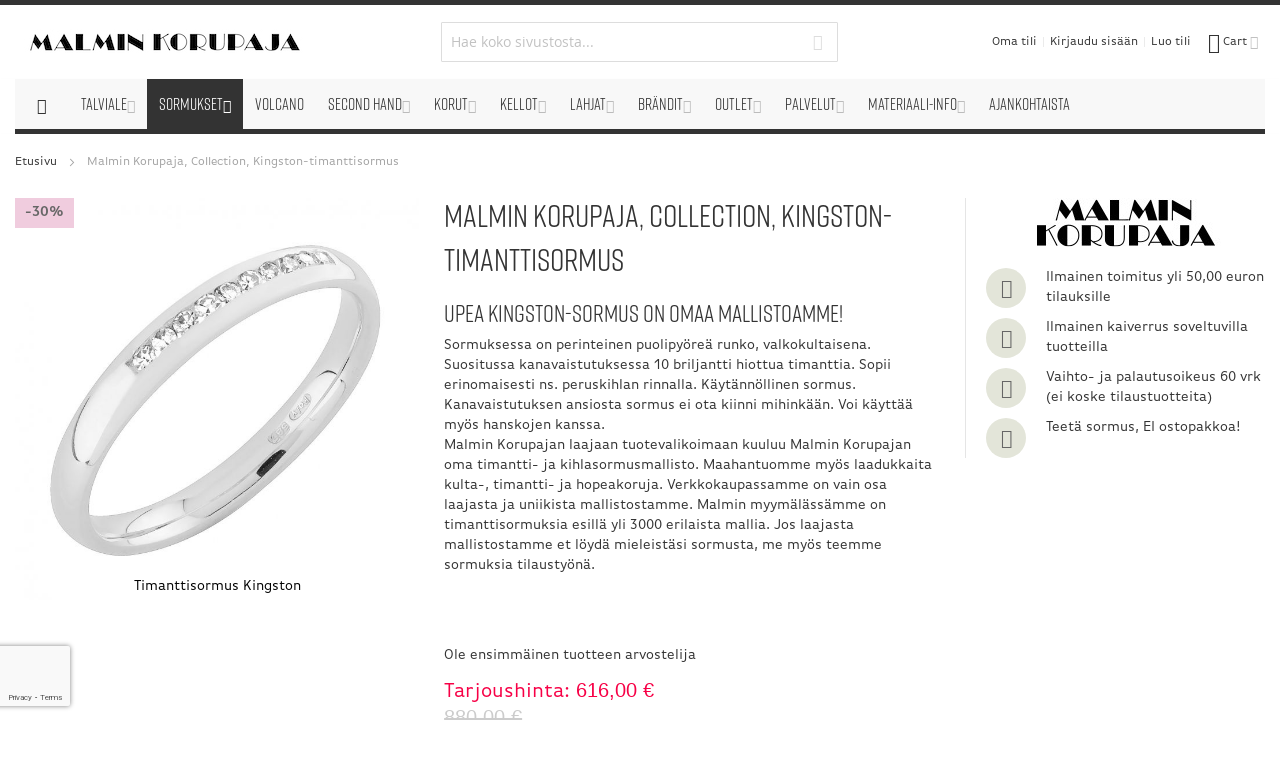

--- FILE ---
content_type: text/html; charset=UTF-8
request_url: https://www.korupaja.fi/malmin-korupaja-kingston-timanttisormus.html
body_size: 31642
content:
 <!doctype html><html lang="fi"><head prefix="og: http://ogp.me/ns# fb: http://ogp.me/ns/fb# product: http://ogp.me/ns/product#"><script> var LOCALE = 'fi\u002DFI'; var BASE_URL = 'https\u003A\u002F\u002Fwww.korupaja.fi\u002F'; var require = { 'baseUrl': 'https\u003A\u002F\u002Fwww.korupaja.fi\u002Fstatic\u002Fversion1766129149\u002Ffrontend\u002FCodaone\u002Fkorupaja\u002Ffi_FI' };</script> <meta charset="utf-8"/>
<meta name="title" content="Vihkisormus Kingston  - Malmin Korupaja"/>
<meta name="robots" content="INDEX,FOLLOW"/>
<meta name="viewport" content="width=device-width, initial-scale=1"/>
<meta name="format-detection" content="telephone=no"/>
<title>Vihkisormus Kingston  - Malmin Korupaja</title>
<link  rel="stylesheet" type="text/css"  media="all" href="https://www.korupaja.fi/static/version1766129149/_cache/merged/fa23647758c198f5f521f4009d8e22fa.min.css" />
<link  rel="stylesheet" type="text/css"  media="all" href="https://www.korupaja.fi/static/version1766129149/frontend/Codaone/korupaja/fi_FI/Anowave_Ec/css/ec.min.css" />
<link  rel="stylesheet" type="text/css"  media="screen and (min-width: 768px)" href="https://www.korupaja.fi/static/version1766129149/frontend/Codaone/korupaja/fi_FI/css/styles-l.min.css" />
<link  rel="stylesheet" type="text/css"  media="print" href="https://www.korupaja.fi/static/version1766129149/frontend/Codaone/korupaja/fi_FI/css/print.min.css" />
<script  type="text/javascript"  src="https://www.korupaja.fi/static/version1766129149/_cache/merged/72f0d836cac39ee54be6989c5c1eb2b6.min.js"></script>
<link  rel="icon" type="image/x-icon" href="https://www.korupaja.fi/media/favicon/stores/1/Korupajan_M-logo_varitausta_1080x1080.jpg" />
<link  rel="shortcut icon" type="image/x-icon" href="https://www.korupaja.fi/media/favicon/stores/1/Korupajan_M-logo_varitausta_1080x1080.jpg" />
<meta name="google-site-verification" content="STr9ReUr05_g9iD7NY3ZcKZ1vmNTv-txVX6WLZoKohM">
<meta name="facebook-domain-verification" content="m74mnawu73ee6c7u3b3mvixorcv3pb">
<style>
div.product-info-stock-sku {
visibility:hidden;
}
</style>
<meta name="p:domain_verify" content="74e40926c634981d4b246fd77ae00e39">
<script id="Cookiebot" src="https://consent.cookiebot.com/uc.js" data-cbid="edf80aa5-d8dd-4000-af51-db76cada8d9d" type="text/template" async data-consent="cookieConsentGranted" nonce="NWM1eG04bmJsb3A5YTN3MTh2MnR6ZHd1dnlsdHZ3djQ="></script>

   <script type="text/x-magento-init">
        {
            "*": {
                "Magento_PageCache/js/form-key-provider": {
                    "isPaginationCacheEnabled":
                        0                }
            }
        }</script><script data-ommit="true" nonce="NWM1eG04bmJsb3A5YTN3MTh2MnR6ZHd1dnlsdHZ3djQ="></script>    <script data-ommit="true" nonce="NWM1eG04bmJsb3A5YTN3MTh2MnR6ZHd1dnlsdHZ3djQ=">

	window.dataLayer = window.dataLayer || [];

	 window.AEC = window.AEC || {};

	 AEC.Const = 
	{
		TIMING_CATEGORY_ADD_TO_CART:		'Add To Cart Time',
		TIMING_CATEGORY_REMOVE_FROM_CART:	'Remove From Cart Time',
		TIMING_CATEGORY_PRODUCT_CLICK:		'Product Detail Click Time',
		TIMING_CATEGORY_CHECKOUT:			'Checkout Time',
		TIMING_CATEGORY_CHECKOUT_STEP:		'Checkout Step Time',
		TIMING_CATEGORY_PRODUCT_WISHLIST:	'Add to Wishlist Time',
		TIMING_CATEGORY_PRODUCT_COMPARE:	'Add to Compare Time'
	};

	AEC.Const.URL 					= 'https://www.korupaja.fi/';
	AEC.Const.VARIANT_DELIMITER 	= '-';
	AEC.Const.VARIANT_DELIMITER_ATT = ':';

	 AEC.Const.CHECKOUT_STEP_SHIPPING 	= 1;
	AEC.Const.CHECKOUT_STEP_PAYMENT  	= 2;
	AEC.Const.CHECKOUT_STEP_ORDER  		= 3;

	 AEC.Const.DIMENSION_SEARCH = 18;

	 AEC.Const.COOKIE_DIRECTIVE 								= false;
	AEC.Const.COOKIE_DIRECTIVE_ENGINE 						= 0;
	AEC.Const.COOKIE_DIRECTIVE_SEGMENT_MODE 				= false;
	AEC.Const.COOKIE_DIRECTIVE_SEGMENT_MODE_EVENTS			= ["cookieConsentGranted"];	
	AEC.Const.COOKIE_DIRECTIVE_CONSENT_GRANTED_EVENT 		= "cookieConsentGranted";
	AEC.Const.COOKIE_DIRECTIVE_CONSENT_DECLINE_EVENT 		= "cookieConsentDeclined";
	

	 AEC.Const.COOKIE_DIRECTIVE_CONSENT_GRANTED = AEC.CookieConsent.getConsent("cookieConsentGranted");


	 AEC.Const.COOKIE_DIRECTIVE_OVERRIDE_DECLINE = false;
	
	 AEC.Const.CATALOG_CATEGORY_ADD_TO_CART_REDIRECT_EVENT = "catalogCategoryAddToCartRedirect";

	 AEC.Message = 
	{
		confirm: 			 false,
		confirmRemoveTitle:  "Oletko varma?",
		confirmRemove: 		 "Oletko varma, ett\u00e4 haluat poistaa t\u00e4m\u00e4n tuotteen ostoskorista?"
	};
			
	AEC.storeName 			= "Suomi";
	AEC.currencyCode	 	= "EUR";
	AEC.useDefaultValues 	= false;
	AEC.facebook 			= false;
	AEC.facebookInitParams 	= [];

	 AEC.SUPER = [];

	 AEC.CONFIGURABLE_SIMPLES = [];

	 AEC.BUNDLE = {"bundles":[],"options":[]};

	 AEC.localStorage = true;

	 AEC.summary = false;

	 AEC.reset = false;

	 AEC.tax = 1;

	 AEC.simples = false;</script> <script data-ommit="true" nonce="NWM1eG04bmJsb3A5YTN3MTh2MnR6ZHd1dnlsdHZ3djQ=">

    (summary => 
    {
    	if (summary)
    	{
        	let getSummary = (event) => 
        	{
            	AEC.Request.post("https:\/\/www.korupaja.fi\/datalayer\/index\/cart\/",{ event:event }, (response) => 
            	{
                	dataLayer.push(response);
               	});
            };

            ['ec.cookie.remove.item.data','ec.cookie.update.item.data','ec.cookie.add.data'].forEach(event => 
            {
            	AEC.EventDispatcher.on(event, (event => 
            	{
                	return () => 
                	{
                    	setTimeout(() => { getSummary(event); }, 2000);
                    };
                })(event));
            });
    	}
    })(AEC.summary);</script><script data-ommit="true" nonce="NWM1eG04bmJsb3A5YTN3MTh2MnR6ZHd1dnlsdHZ3djQ=">

    if ('undefined' !== typeof AEC && AEC.GA4)
    {
    	AEC.GA4.enabled = true;

    	 AEC.GA4.conversion_event = "purchase";

    	 AEC.GA4.currency = "EUR";

    	 AEC.GA4.quote = [];
    }</script><script data-ommit="true" nonce="NWM1eG04bmJsb3A5YTN3MTh2MnR6ZHd1dnlsdHZ3djQ=">

	 window.dataLayer = window.dataLayer || [];

	   var dataLayerTransport = (function()
	{
		var data = [];
		
		return {
			data:[],
			push: function(data)
			{
				this.data.push(data);
				
				return this;
			},
			serialize: function()
			{
				return this.data;
			}
		}	
	})();</script>  <script data-ommit="true" nonce="NWM1eG04bmJsb3A5YTN3MTh2MnR6ZHd1dnlsdHZ3djQ=">

	/* Dynamic remarketing */
	window.google_tag_params = window.google_tag_params || {};

	/* Default pagetype */
	window.google_tag_params.ecomm_pagetype = "product";

	/* Grouped products collection */
	window.G = [];

	/**
	 * Global revenue 
	 */
	window.revenue = 0;

	/**
	 * DoubleClick
	 */
	window.DoubleClick = 
	{
		DoubleClickRevenue:	 	0,
		DoubleClickTransaction: 0,
		DoubleClickQuantity: 	0
	};
	
	 AEC.Cookie.visitor({"pageType":"product","websiteCountry":"FI","websiteLanguage":"fi_FI","visitorLoginState":"Logged out","visitorLifetimeValue":0,"visitorExistingCustomer":"Ei","clientStatus":"Not client","visitorType":"NOT LOGGED IN","currentStore":"Suomi"}).push(dataLayer, false);</script> <script data-ommit="true" nonce="NWM1eG04bmJsb3A5YTN3MTh2MnR6ZHd1dnlsdHZ3djQ=">

		 
			(params => 
			{
				window.google_tag_params.ecomm_pagetype 	= params.ecomm_pagetype;
	    		window.google_tag_params.ecomm_category 	= params.ecomm_category;

	    		window.google_tag_params.ecomm_prodid		= (pid => 
				{
					if(window.location.hash)
					{
						let hash = window.location.hash.substring(1);

						Object.entries(AEC.CONFIGURABLE_SIMPLES).forEach(([key, configurable]) => 
						{
							Object.entries(configurable.configurations).forEach(([key, value]) => 
							{
								let compare = [value.value,value.label].join('=');

								if (-1 !== hash.indexOf(compare))
								{
									pid = configurable.id;
								}
							});
						});	
					}

					return pid;
					
				})(params.ecomm_prodid);

	    		window.google_tag_params.ecomm_totalvalue 	= params.ecomm_totalvalue;

			})({"ecomm_pagetype":"product","ecomm_category":"Talviale\/Oman malliston sormukset -30%\/Malmin Korupaja Collection","ecomm_prodid":"kingston\/06\/0551","ecomm_totalvalue":616});

    		window.google_tag_params.returnCustomer 	=  false;

    	   (payload => 
		{
			AEC.CookieConsent.queue(() => 
			{
				AEC.Cookie.detail(payload).push(dataLayer);
				
			}).process();

			 dataLayerTransport.push(payload);

             document.addEventListener("DOMContentLoaded", () => 
            {
            	let items = (function()
            	{
            		var items = [], trace = {};
            
            		document.querySelectorAll('[data-event=select_item]').forEach(element => 
            		{
            			let entity = 
            			{
            					
            				item_id: 		element.dataset.id,
            				item_name: 		element.dataset.name,
            				item_list_name: element.dataset.list,
            				item_list_id:	element.dataset.list,
            				item_brand: 	element.dataset.brand,
            				category:		element.dataset.category,
            				price: 			parseFloat(element.dataset.price),
            				index: 			parseFloat(element.dataset.position),
            				currency:		AEC.GA4.currency,
            				quantity: 		1,
            				remarketingFacebookId: element.dataset.remarketingFacebookId,
            				remarketingAdwordsId:  element.dataset.remarketingAdwordsId,
            				google_business_vertical: 'retail',
            				dimension10: element.dataset['dimension10']
            			};

            			Object.assign(entity, entity, AEC.GA4.augmentCategories(entity));
            
                    	var attributes = element.dataset.attributes;
            
                    	if (attributes)
            	        {
                	        Object.entries(JSON.parse(attributes)).forEach(([key, value]) => 
                	        {
                    	        entity[key] = value;
                	        });
                	    }

                	    if (!trace.hasOwnProperty(entity.item_id))
                	    {
                    	    trace[entity.item_id] = true;
                    	    
            				items.push(entity);
                	    }
                	});
            
            		return items;
            	})();

            	if (items.length)
            	{
            		let data = {"currency":"EUR","ecommerce":{"item_list_id":"Mixed Products","item_list_name":"Mixed Products"},"event":"view_item_list"};

            	    data.ecommerce['items'] = items;

            	    AEC.CookieConsent.queue(() => 
        			{
            			AEC.Cookie.impressions(data).push(dataLayer);
            			
        			}).process();
            	}
            });
            
		})({"ecommerce":{"currency":"EUR","value":616,"items":[{"item_id":"kingston\/06\/0551","item_name":"Malmin Korupaja, Collection, Kingston-timanttisormus","price":616,"item_brand":"Malmin Korupaja","item_reviews_count":0,"item_rating_summary":0,"google_business_vertical":"retail","dimension10":"Varastossa","quantity":1,"index":0,"item_category":"Talviale","item_category2":"Oman malliston sormukset -30%","item_category3":"Malmin Korupaja Collection"}]},"event":"view_item","currentStore":"Suomi"});
		

		 window.G = [];

		
			if (window.G)
			{
				window.G.forEach(entity => 
				{
					AEC.CookieConsent.queue(() => 
					{
						let g = {"currency":"EUR","ecommerce":{"item_list_id":"Grouped products","item_list_name":"Grouped products"},"event":"view_item","value":0};

						g.value = entity.price;
						
						g.ecommerce['items'] = [ entity ];

						AEC.Cookie.detail(g).push(dataLayer);
						
					}).process();
				});
			}

		 </script>    <!-- Google Tag Manager -->
<script nonce="NWM1eG04bmJsb3A5YTN3MTh2MnR6ZHd1dnlsdHZ3djQ=">(function(w,d,s,l,i){w[l]=w[l]||[];w[l].push({'gtm.start':
new Date().getTime(),event:'gtm.js'});var f=d.getElementsByTagName(s)[0],
j=d.createElement(s),dl=l!='dataLayer'?'&l='+l:'';j.async=true;j.nonce='NWM1eG04bmJsb3A5YTN3MTh2MnR6ZHd1dnlsdHZ3djQ=';j.src=
'https://www.googletagmanager.com/gtm.js?id='+i+dl;f.parentNode.insertBefore(j,f);
})(window,document,'script','dataLayer','GTM-TK6G4XQ');</script>
<!-- End Google Tag Manager -->

<!-- Google Tag Manager -->
<script nonce="NWM1eG04bmJsb3A5YTN3MTh2MnR6ZHd1dnlsdHZ3djQ=">(function(w,d,s,l,i){w[l]=w[l]||[];w[l].push({'gtm.start':new Date().getTime(),event:'gtm.js'});var f=d.getElementsByTagName(s)[0],j=d.createElement(s),dl=l!='dataLayer'?'&l='+l:'';j.async=true;j.nonce='NWM1eG04bmJsb3A5YTN3MTh2MnR6ZHd1dnlsdHZ3djQ=';j.src='https://ss.korupaja.fi/pyvonqiz.js?id='+i+dl;f.parentNode.insertBefore(j,f);})(window,document,'script','dataLayer','GTM-WVJR4PZ4');</script>
<!-- End Google Tag Manager -->  <script data-ommit="true" nonce="NWM1eG04bmJsb3A5YTN3MTh2MnR6ZHd1dnlsdHZ3djQ=">

    </script> <script data-ommit="true" nonce="NWM1eG04bmJsb3A5YTN3MTh2MnR6ZHd1dnlsdHZ3djQ=">AEC.Bind.apply({"performance":false})</script>    <link rel="stylesheet" type="text/css" media="all" href="https://www.korupaja.fi/media/b72c258640f35158ddbd70ae99f8eb6e.css" />  <link href="//use.typekit.net/naq6oow.css?family=rift-soft|ff-basic-gothic-pro" rel="stylesheet" type="text/css" /> <meta property="og:type" content="product" /><meta property="og:title" content="Malmin&#x20;Korupaja,&#x20;Collection,&#x20;Kingston-timanttisormus" /><meta property="og:image" content="https://www.korupaja.fi/media/catalog/product/cache/56b95fbbb28ada177ee668738a08ec09/s/o/sormus_11_w.jpg" /><meta property="og:description" content="&#x20;Upea&#x20;Kingston-sormus&#x20;on&#x20;omaa&#x20;mallistoamme&#x21;&#x20;&#x0D;&#x0A;&#x0D;&#x0A;Sormuksessa&#x20;on&#x20;perinteinen&#x20;puolipy&#xF6;re&#xE4;&#x20;runko,&#x20;valkokultaisena.&#x20;Suositussa&#x20;kanavaistutuksessa&#x20;10&#x20;briljantti&#x20;hiottua&#x20;timanttia.&#x20;Sopii&#x20;erinomaisesti&#x20;ns.&#x20;peruskihlan&#x20;rinnalla.&#x20;K&#xE4;yt&#xE4;nn&#xF6;llinen&#x20;sormus.&#x20;Kanavaistutuksen&#x20;ansiosta&#x20;sormus&#x20;ei&#x20;ota&#x20;kiinni&#x20;mihink&#xE4;&#xE4;n.&#x20;Voi&#x20;k&#xE4;ytt&#xE4;&#xE4;&#x20;my&#xF6;s&#x20;hanskojen&#x20;kanssa.&#x20;&#x0D;&#x0A;&#x0D;&#x0A;Malmin&#x20;Korupajan&#x20;laajaan&#x20;tuotevalikoimaan&#x20;kuuluu&#x20;Malmin&#x20;Korupajan&#x20;oma&#x20;timantti-&#x20;ja&#x20;kihlasormusmallisto.&#x20;Maahantuomme&#x20;my&#xF6;s&#x20;laadukkaita&#x20;kulta-,&#x20;timantti-&#x20;ja&#x20;hopeakoruja.&#x20;Verkkokaupassamme&#x20;on&#x20;vain&#x20;osa&#x20;laajasta&#x20;ja&#x20;uniikista&#x20;mallistostamme.&#x20;Malmin&#x20;myym&#xE4;l&#xE4;ss&#xE4;mme&#x20;on&#x20;timanttisormuksia&#x20;esill&#xE4;&#x20;yli&#x20;3000&#x20;erilaista&#x20;mallia.&#x20;Jos&#x20;laajasta&#x20;mallistostamme&#x20;et&#x20;l&#xF6;yd&#xE4;&#x20;mieleist&#xE4;si&#x20;sormusta,&#x20;me&#x20;my&#xF6;s&#x20;teemme&#x20;sormuksia&#x20;tilausty&#xF6;n&#xE4;.&#x20;&#x0D;&#x0A;&#x0D;&#x0A;" /><meta property="og:url" content="https://www.korupaja.fi/malmin-korupaja-kingston-timanttisormus.html" /> <meta property="product:price:amount" content="616"/> <meta property="product:price:currency" content="EUR"/>  <style> .ec-gtm-cookie-directive > div { background: #ffffff; color: #000000; -webkit-border-radius: 8px; -moz-border-radius: 8px; -ms-border-radius: 8px; -o-border-radius: 8px; border-radius: 8px; } .ec-gtm-cookie-directive > div > div > div a.action.accept, .ec-gtm-cookie-directive > div > div > div a.action.accept-all { color: #8bc53f; } .ec-gtm-cookie-directive > div > div > div a.action.refuse, .ec-gtm-cookie-directive > div > div > div a.action.customize { color: #000000; } .ec-gtm-cookie-directive > div > div > div .ec-gtm-cookie-directive-note-toggle { color: #8bc53f; } .ec-gtm-cookie-directive-segments { background: #ffffff; } .ec-gtm-cookie-directive-segments > div input[type="checkbox"] + label:before { border:1px solid #000000; }</style></head><body data-container="body" data-mage-init='{"loaderAjax": {}, "loader": { "icon": "https://www.korupaja.fi/static/version1766129149/frontend/Codaone/korupaja/fi_FI/images/loader-2.gif"}}' id="html-body" itemtype="http://schema.org/Product" itemscope="itemscope" class="catalog-product-view product-malmin-korupaja-kingston-timanttisormus page-layout-1column">      <script type="text/x-magento-init">
    {
        "*": {
            "Magento_PageBuilder/js/widget-initializer": {
                "config": {"[data-content-type=\"slider\"][data-appearance=\"default\"]":{"Magento_PageBuilder\/js\/content-type\/slider\/appearance\/default\/widget":false},"[data-content-type=\"map\"]":{"Magento_PageBuilder\/js\/content-type\/map\/appearance\/default\/widget":false},"[data-content-type=\"row\"]":{"Magento_PageBuilder\/js\/content-type\/row\/appearance\/default\/widget":false},"[data-content-type=\"tabs\"]":{"Magento_PageBuilder\/js\/content-type\/tabs\/appearance\/default\/widget":false},"[data-content-type=\"slide\"]":{"Magento_PageBuilder\/js\/content-type\/slide\/appearance\/default\/widget":{"buttonSelector":".pagebuilder-slide-button","showOverlay":"hover","dataRole":"slide"}},"[data-content-type=\"banner\"]":{"Magento_PageBuilder\/js\/content-type\/banner\/appearance\/default\/widget":{"buttonSelector":".pagebuilder-banner-button","showOverlay":"hover","dataRole":"banner"}},"[data-content-type=\"buttons\"]":{"Magento_PageBuilder\/js\/content-type\/buttons\/appearance\/inline\/widget":false},"[data-content-type=\"products\"][data-appearance=\"carousel\"]":{"Magento_PageBuilder\/js\/content-type\/products\/appearance\/carousel\/widget":false}},
                "breakpoints": {"desktop":{"label":"Desktop","stage":true,"default":true,"class":"desktop-switcher","icon":"Magento_PageBuilder::css\/images\/switcher\/switcher-desktop.svg","conditions":{"min-width":"1024px"},"options":{"products":{"default":{"slidesToShow":"5"}}}},"tablet":{"conditions":{"max-width":"1024px","min-width":"768px"},"options":{"products":{"default":{"slidesToShow":"4"},"continuous":{"slidesToShow":"3"}}}},"mobile":{"label":"Mobile","stage":true,"class":"mobile-switcher","icon":"Magento_PageBuilder::css\/images\/switcher\/switcher-mobile.svg","media":"only screen and (max-width: 768px)","conditions":{"max-width":"768px","min-width":"640px"},"options":{"products":{"default":{"slidesToShow":"3"}}}},"mobile-small":{"conditions":{"max-width":"640px"},"options":{"products":{"default":{"slidesToShow":"2"},"continuous":{"slidesToShow":"1"}}}}}            }
        }
    }</script>   <script type="text/x-magento-init">
    {
        "*": {
            "mage/cookies": {
                "expires": null,
                "path": "\u002F",
                "domain": ".www.korupaja.fi",
                "secure": true,
                "lifetime": "2592000"
            }
        }
    }</script>  <noscript><div class="message global noscript"><div class="content"><p><strong>JavaScript seems to be disabled in your browser.</strong> <span> For the best experience on our site, be sure to turn on Javascript in your browser.</span></p></div></div></noscript>    <script> window.cookiesConfig = window.cookiesConfig || {}; window.cookiesConfig.secure = true; </script> <script>    require.config({
        map: {
            '*': {
                wysiwygAdapter: 'mage/adminhtml/wysiwyg/tiny_mce/tinymceAdapter'
            }
        }
    });</script> <script>    require.config({
        paths: {
            googleMaps: 'https\u003A\u002F\u002Fmaps.googleapis.com\u002Fmaps\u002Fapi\u002Fjs\u003Fv\u003D3.53\u0026key\u003D'
        },
        config: {
            'Magento_PageBuilder/js/utils/map': {
                style: '',
            },
            'Magento_PageBuilder/js/content-type/map/preview': {
                apiKey: '',
                apiKeyErrorMessage: 'You\u0020must\u0020provide\u0020a\u0020valid\u0020\u003Ca\u0020href\u003D\u0027https\u003A\u002F\u002Fwww.korupaja.fi\u002Fadminhtml\u002Fsystem_config\u002Fedit\u002Fsection\u002Fcms\u002F\u0023cms_pagebuilder\u0027\u0020target\u003D\u0027_blank\u0027\u003EGoogle\u0020Maps\u0020API\u0020key\u003C\u002Fa\u003E\u0020to\u0020use\u0020a\u0020map.'
            },
            'Magento_PageBuilder/js/form/element/map': {
                apiKey: '',
                apiKeyErrorMessage: 'You\u0020must\u0020provide\u0020a\u0020valid\u0020\u003Ca\u0020href\u003D\u0027https\u003A\u002F\u002Fwww.korupaja.fi\u002Fadminhtml\u002Fsystem_config\u002Fedit\u002Fsection\u002Fcms\u002F\u0023cms_pagebuilder\u0027\u0020target\u003D\u0027_blank\u0027\u003EGoogle\u0020Maps\u0020API\u0020key\u003C\u002Fa\u003E\u0020to\u0020use\u0020a\u0020map.'
            },
        }
    });</script><script>
    require.config({
        shim: {
            'Magento_PageBuilder/js/utils/map': {
                deps: ['googleMaps']
            }
        }
    });</script><!-- Google Tag Manager (noscript) -->
<noscript><iframe src="https://www.googletagmanager.com/ns.html?id=GTM-TK6G4XQ"
height="0" width="0" style="display:none;visibility:hidden"></iframe></noscript>
<!-- End Google Tag Manager (noscript) --><div class="page-wrapper">  <div id="header-container" class="header-container header-mobile page-header"  ><div id="top" class="header-container2"><div class="header-container3"> <!-- Part of the header displayed only in mobile mode --><div class="header-m-container"><div class="header-m-top-container"><div class="header-m-top header container clearer"><div class="inner-container">   <div id="currency-switcher-wrapper-mobile" class="item item-right">  </div>  <div id="lang-switcher-wrapper-mobile" class="item item-right">  </div> </div><!-- end: inner-container --></div><!-- end: header-m-top --></div><!-- end: header-m-top-container --><div class="header-m-primary-container"><div class="header-m-primary header container"><div class="inner-container"> <!-- Mobile logo --><div class="logo-wrapper--mobile">  <a class="logo" href="https://www.korupaja.fi/" title="Malmin Korupaja"><strong>Malmin Korupaja</strong> <img src="https://www.korupaja.fi/media/logo/stores/1/MalminKorupaja_Logo_300x58.jpg" alt="Malmin Korupaja" /></a></div><div class="clearer after-mobile-logo"></div><!-- Skip links --><div id="skip-links" class="skip-links-wrapper skip-links--4"> <div data-skiptarget="#header-nav" class="skip-link skip-nav"><span class="icon ic ic-menu"></span> <span class="label">Valikko</span></div>  <div data-skiptarget="#header-search" class="skip-link skip-search"><span class="icon ic ic-search"></span> <span class="label">Haku</span></div>  <div data-skiptarget="#header-account" class="skip-link skip-account"><span class="icon ic ic-user"></span> <span class="label">Oma tili</span></div>     <div id="mini-cart-marker-mobile"></div>  <div data-block="minicart" class="minicart-wrapper mini-cart filled-heading" id="minicart">  <div data-skiptarget="#header-cart" class="mini-cart-heading dropdown-heading skip-link skip-cart action showcart counter-over-" data-bind="scope: 'minicart_content'"><span class="inner-heading"><span class="icon ic ic-cart" style="font-size: 20px;"></span> <span class="counter qty empty ic ic-char ib ib-size-s ib-rounded" data-bind="css: { empty: !!getCartParam('summary_count') == false }, blockLoader: isLoading"><span class="counter-number"><!-- ko text: getCartParam('summary_count') --><!-- /ko --></span> <span class="counter-label"><!-- ko if: getCartParam('summary_count') --><!-- ko text: getCartParam('summary_count') --><!-- /ko --><!-- ko i18n: 'items' --><!-- /ko --><!-- /ko --></span></span> <span class="label">Cart</span> <span class="caret"></span></span></div> <div id="header-cart" class="mini-cart-content dropdown-content skip-content skip-content--style block-cart block block-minicart empty" data-role="dropdownDialog" data-mage-init='{"dropdownDialog":{ "triggerEvent": "click mouseenter", "appendTo": "[data-block=minicart]", "triggerTarget": ".showcart", "timeout": "200", "closeOnMouseLeave": true, "closeOnEscape": true, "parentClass": "active open", "buttons": []}}'><div id="minicart-content-wrapper" data-bind="scope: 'minicart_content'"><!-- ko template: getTemplate() --><!-- /ko --></div></div> <script>
        window.checkout = {"shoppingCartUrl":"https:\/\/www.korupaja.fi\/checkout\/cart\/","checkoutUrl":"https:\/\/www.korupaja.fi\/checkout\/","updateItemQtyUrl":"https:\/\/www.korupaja.fi\/checkout\/sidebar\/updateItemQty\/","removeItemUrl":"https:\/\/www.korupaja.fi\/checkout\/sidebar\/removeItem\/","imageTemplate":"Magento_Catalog\/product\/image_with_borders","baseUrl":"https:\/\/www.korupaja.fi\/","minicartMaxItemsVisible":10,"websiteId":"1","maxItemsToDisplay":10,"storeId":"1","storeGroupId":"1","customerLoginUrl":"https:\/\/www.korupaja.fi\/customer\/account\/login\/","isRedirectRequired":false,"autocomplete":"off","captcha":{"user_login":{"isCaseSensitive":false,"imageHeight":50,"imageSrc":"","refreshUrl":"https:\/\/www.korupaja.fi\/captcha\/refresh\/","isRequired":false,"timestamp":1769830611}}};</script><script type="text/x-magento-init">
    {
        "[data-block='minicart']": {
            "Magento_Ui/js/core/app": {"components":{"minicart_content":{"children":{"subtotal.container":{"children":{"subtotal":{"children":{"subtotal.totals":{"config":{"display_cart_subtotal_incl_tax":1,"display_cart_subtotal_excl_tax":0,"template":"Magento_Tax\/checkout\/minicart\/subtotal\/totals"},"children":{"subtotal.totals.msrp":{"component":"Magento_Msrp\/js\/view\/checkout\/minicart\/subtotal\/totals","config":{"displayArea":"minicart-subtotal-hidden","template":"Magento_Msrp\/checkout\/minicart\/subtotal\/totals"}}},"component":"Magento_Tax\/js\/view\/checkout\/minicart\/subtotal\/totals"}},"component":"uiComponent","config":{"template":"Magento_Checkout\/minicart\/subtotal"}}},"component":"uiComponent","config":{"displayArea":"subtotalContainer"}},"item.renderer":{"component":"Magento_Checkout\/js\/view\/cart-item-renderer","config":{"displayArea":"defaultRenderer","template":"Magento_Checkout\/minicart\/item\/default"},"children":{"item.image":{"component":"Magento_Catalog\/js\/view\/image","config":{"template":"Magento_Catalog\/product\/image","displayArea":"itemImage"}},"checkout.cart.item.price.sidebar":{"component":"uiComponent","config":{"template":"Magento_Checkout\/minicart\/item\/price","displayArea":"priceSidebar"}}}},"extra_info":{"component":"uiComponent","config":{"displayArea":"extraInfo"}},"promotion":{"component":"uiComponent","config":{"displayArea":"promotion"}}},"config":{"itemRenderer":{"default":"defaultRenderer","simple":"defaultRenderer","virtual":"defaultRenderer"},"template":"Magento_Checkout\/minicart\/content"},"component":"Magento_Checkout\/js\/view\/minicart"}},"types":[]} },
        "*": {
            "Magento_Ui/js/block-loader": "https://www.korupaja.fi/static/version1766129149/frontend/Codaone/korupaja/fi_FI/images/loader-1.gif"
        }
    }</script><script type="text/javascript">
        //<![CDATA[
        requirejs(['jquery'], function(jQuery) {
            jQuery(function($) {
                
                $(document).on('dropdowndialogcreate', function(event) {
                    if ($('#header-container').hasClass('header-mobile'))
                    {
                        $('#header-cart').css('display', '');
                    }
                });
                $(document).on('dropdowndialogbeforeclose', function(event) {
                    $('#header-cart').data('mage-dropdownDialog').opener = $(document.body); 
                });
            });
        }); 
        //]]>
</script></div>   <div id="header-nav" class="skip-content skip-content--style"><div id="nav-marker-mobile"></div></div> <div id="search-marker-mobile"></div>  <div id="header-search" class="skip-content skip-content--style"><div id="block-search" class="block block-search search-wrapper"> <div class="block block-title"><strong>Haku</strong></div><div class="block block-content"><form class="form minisearch" id="search_mini_form" action="https://www.korupaja.fi/catalogsearch/result/" method="get"><div class="field search"> <div class="control"><input id="search" data-mage-init='{"quickSearch":{ "formSelector":"#search_mini_form", "url":"https://www.korupaja.fi/search/ajax/suggest/", "destinationSelector":"#search_autocomplete"} }' type="text" name="q" value="" placeholder="Hae koko sivustosta..." class="input-text" maxlength="256" role="combobox" aria-haspopup="false" aria-autocomplete="both" autocomplete="off" data-autofill="false"/><div id="search_autocomplete" class="search-autocomplete"></div></div></div><div class="actions"><button id="action-search" type="submit" title="Haku" class="action search"><span class="icon ic ic-search ib ib-square ib-hover"></span></button></div></form></div></div><!-- end: block-search --></div>   <div id="account-links-marker-mobile"></div>  <div id="header-account" class="account-links top-links links-wrapper-separators-left skip-content skip-content--style"><ul class="header links"><li><a href="https://www.korupaja.fi/customer/account/" id="idKwNfoOxn" >Oma tili</a></li> <li class="link authorization-link" data-label="tai"><a href="https://www.korupaja.fi/customer/account/login/" >Kirjaudu sisään</a></li><li><a href="https://www.korupaja.fi/customer/account/create/" id="idq2NgVc1w" >Luo tili</a></li></ul></div>   <div class="skip-links-clearer clearer"></div></div><!-- end: skip-links-wrapper --></div><!-- end: inner-container --></div><!-- end: header-m-primary --></div><!-- end: header-m-primary-container --></div><!-- end: header-m-container --> <!-- Part of the header displayed only in regular mode --><div class="header-top-container"><div class="header-top header container clearer"><div class="inner-container"> <a class="action skip contentarea" href="#contentarea"><span> Skip to Content</span></a>   <div class="left-column">    <div class="item item-left local-font hidden-xs hidden-sm"><div class="welcome"></div></div>  <div class="item item-left"> <div class="item link compare" data-bind="scope: 'compareProducts'" data-role="compare-products-link"><a class="action compare no-display" title="Vertaa tuotteita" data-bind="attr: {'href': compareProducts().listUrl}, css: {'no-display': !compareProducts().count}" >Vertaa tuotteita <span class="counter qty" data-bind="text: compareProducts().countCaption"></span></a></div><script type="text/x-magento-init">
{"[data-role=compare-products-link]": {"Magento_Ui/js/core/app": {"components":{"compareProducts":{"component":"Magento_Catalog\/js\/view\/compare-products"}}}}}</script></div></div><!-- end: left column --><div class="right-column">  <div class="item item-right item-interface"><div id="currency-switcher-wrapper-regular">  </div></div> <div class="item item-right item-interface"><div id="lang-switcher-wrapper-regular">  </div></div>   </div><!-- end: right column --></div><!-- end: inner-container --></div><!-- end: header-top --></div><!-- end: header-top-container --><div class="header-primary-container"><div class="header-primary header container"><div class="inner-container">   <div class="hp-blocks-holder"> <!-- Left column --><div class="hp-block left-column grid12-4">   <div class="item"><div class="logo-wrapper logo-wrapper--regular">   <a class="logo" href="https://www.korupaja.fi/" title="Malmin Korupaja"><strong>Malmin Korupaja</strong> <img src="https://www.korupaja.fi/media/logo/stores/1/MalminKorupaja_Logo_300x58.jpg" alt="Malmin Korupaja" width="300" height="58" /></a> </div></div> </div><!-- end: left column -->  <!-- Central column --><div class="hp-block central-column grid12-4">   <div class="item"><div id="search-marker-regular"></div></div> </div><!-- end: central column -->  <!-- Right column --><div class="hp-block right-column grid12-4">   <div class="item"><div id="mini-cart-marker-regular"></div></div> <div class="item"><div id="account-links-marker-regular"></div></div> <div class="item"> <div id="user-menu-wrapper-regular"><div id="user-menu" class="user-menu">            </div><!-- end: user-menu --></div></div> </div><!-- end: right column --></div><!-- end: hp-blocks-holder --></div><!-- end: inner-container --></div><!-- end: header-primary --></div><!-- end: header-primary-container -->  <div class="nav-container skip-content sticky-container sticky-container--full-width"><div class="nav container clearer"><div class="inner-container">     <div class="navi-wrapper"> <ul class="nav-holders-wrapper right-column"><li id="nav-holder1" class="nav-item level0 level-top nav-holder"></li> <li id="nav-holder2" class="nav-item level0 level-top nav-holder"></li> <li id="nav-holder3" class="nav-item level0 level-top nav-holder"></li></ul>   <div id="mobnav-trigger" class="mobnav-trigger menu-trigger"><div class="menu-trigger-inner"><span class="trigger-icon"><span class="line"></span><span class="line"></span><span class="line"></span></span> <span class="label">Valikko</span></div></div>       <div id="nav-marker-regular"></div><nav id="mainmenu" class="navi nav-regular opt-fx-fade-inout opt-sb0 opt-sob opt-hide480 with-bullets"><ul>    <li class="nav-item nav-item--home level0 level-top nav-item--homeicon"><a class="level-top" href="https://www.korupaja.fi/"><span class="ic ic-home"></span></a></li>      <li class="nav-item level0 nav-1 level-top first nav-item--parent mega parent"><a href="https://www.korupaja.fi/talviale.html"><span>Talviale</span><span class="caret"></span></a><span class="opener"></span><div class="nav-panel--dropdown nav-panel full-width"><div class="nav-panel-inner"><div class="nav-block nav-block--left std grid12-4"><img src="https://www.korupaja.fi/media/wysiwyg/ETUSIVU/Talviale26_437x437.jpg" alt="" /></div><div class="nav-block--center grid12-8"><ul class="level0 nav-submenu nav-submenu--mega dd-itemgrid dd-itemgrid-2col"><li class="nav-item level1 nav-1-1 first"><a href="https://www.korupaja.fi/talviale/oman-malliston-labratimantit.html"><span>Oman malliston labratimantit -20%</span></a></li><li class="nav-item level1 nav-1-2"><a href="https://www.korupaja.fi/talviale/omatkorut-30.html"><span>Oman malliston korut -30%</span></a></li><li class="nav-item level1 nav-1-3"><a href="https://www.korupaja.fi/talviale/oma-mallisto-sormukset-30.html"><span>Oman malliston sormukset -30%</span></a></li><li class="nav-item level1 nav-1-4"><a href="https://www.korupaja.fi/talviale/merkkikorut-25.html"><span>Merkkikorut -25%</span></a></li><li class="nav-item level1 nav-1-5 last"><a href="https://www.korupaja.fi/talviale/schalins-20.html"><span>Schalins -20%</span></a></li></ul></div></div></div></li><li class="nav-item level0 nav-2 active level-top nav-item--parent mega parent"><a href="https://www.korupaja.fi/sormukset.html"><span>Sormukset</span><span class="caret"></span></a><span class="opener"></span><div class="nav-panel--dropdown nav-panel full-width"><div class="nav-panel-inner"><div class="nav-block nav-block--left std grid12-4"><img src="https://www.korupaja.fi/media/wysiwyg/ETUSIVU/Labrat_0425_437x437.jpg" alt="" /></div><div class="nav-block--center grid12-8"><ul class="level0 nav-submenu nav-submenu--mega dd-itemgrid dd-itemgrid-2col"><li class="nav-item level1 nav-2-1 active current first"><a href="https://www.korupaja.fi/sormukset/kuukaudensormus.html"><span>Kuukauden sormus</span></a></li><li class="nav-item level1 nav-2-2"><a href="https://www.korupaja.fi/sormukset/sormukset-50.html"><span>Sormukset -50%</span></a></li><li class="nav-item level1 nav-2-3"><a href="https://www.korupaja.fi/sormukset/sormukset-30.html"><span>Sormukset -30%</span></a></li><li class="nav-item level1 nav-2-4"><a href="https://www.korupaja.fi/sormukset/naisten-sormukset.html"><span>Naisten sormukset</span></a></li><li class="nav-item level1 nav-2-5"><a href="https://www.korupaja.fi/sormukset/miesten-sormukset.html"><span>Miesten sormukset</span></a></li><li class="nav-item level1 nav-2-6"><a href="https://www.korupaja.fi/sormukset/timantti-ja-vihkisormukset.html"><span>Timantti- ja vihkisormukset</span></a></li><li class="nav-item level1 nav-2-7"><a href="https://www.korupaja.fi/sormukset/laboratoriotimanttisormukset.html"><span>Laboratoriotimanttisormukset</span></a></li><li class="nav-item level1 nav-2-8"><a href="https://www.korupaja.fi/sormukset/kihlasormukset.html"><span>Kihlasormukset</span></a></li><li class="nav-item level1 nav-2-9"><a href="https://www.korupaja.fi/sormukset/varikivelliset-sormukset.html"><span>Värikivelliset sormukset</span></a></li><li class="nav-item level1 nav-2-10"><a href="https://www.korupaja.fi/sormukset/keltakultasormukset.html"><span>Keltakultasormukset</span></a></li><li class="nav-item level1 nav-2-11"><a href="https://www.korupaja.fi/sormukset/valkokultasormukset.html"><span>Valkokultasormukset</span></a></li><li class="nav-item level1 nav-2-12"><a href="https://www.korupaja.fi/sormukset/punakultasormukset.html"><span>Ruusukultasormukset</span></a></li><li class="nav-item level1 nav-2-13"><a href="https://www.korupaja.fi/sormukset/samppanjakulta.html"><span>Samppanjakultasormukset</span></a></li><li class="nav-item level1 nav-2-14"><a href="https://www.korupaja.fi/sormukset/palladiumsormukset.html"><span>Palladiumsormukset</span></a></li><li class="nav-item level1 nav-2-15"><a href="https://www.korupaja.fi/sormukset/platina.html"><span>Platinasormukset</span></a></li><li class="nav-item level1 nav-2-16"><a href="https://www.korupaja.fi/sormukset/pronssisormukset.html"><span>Pronssisormukset</span></a></li><li class="nav-item level1 nav-2-17"><a href="https://www.korupaja.fi/sormukset/titaanisormukset.html"><span>Titaanisormukset</span></a></li><li class="nav-item level1 nav-2-18"><a href="https://www.korupaja.fi/sormukset/hopeasormukset.html"><span>Hopeasormukset</span></a></li><li class="nav-item level1 nav-2-19"><a href="https://www.korupaja.fi/sormukset/terassormukset.html"><span>Terässormukset</span></a></li><li class="nav-item level1 nav-2-20"><a href="https://www.korupaja.fi/sormukset/zirkonium.html"><span>Zirkoniumsormukset</span></a></li><li class="nav-item level1 nav-2-21"><a href="https://www.korupaja.fi/sormukset/hiilikuitu.html"><span>Hiilikuitusormukset</span></a></li><li class="nav-item level1 nav-2-22"><a href="https://www.korupaja.fi/sormukset/keraamisetsormukset.html"><span>Keraamiset sormukset</span></a></li><li class="nav-item level1 nav-2-23"><a href="https://www.korupaja.fi/sormusmitta"><span>Sormusmitta</span></a></li><li class="nav-item level1 nav-2-24"><a href="https://www.korupaja.fi/lahjat/hopean-kiillotus-ja-korujen-hoito.html"><span>Hopean kiillotus ja korujen hoito</span></a></li><li class="nav-item level1 nav-2-25 last"><a href="https://www.korupaja.fi/sormukset/kastesormukset.html"><span>Kastesormukset</span></a></li></ul></div></div></div></li><li class="nav-item level0 nav-3 level-top classic"><a href="https://www.korupaja.fi/volcano.html"><span>Volcano</span></a></li><li class="nav-item level0 nav-4 level-top nav-item--parent classic nav-item--only-subcategories parent"><a href="https://www.korupaja.fi/second-hand-vintage-koru.html"><span>Second Hand</span><span class="caret"></span></a><span class="opener"></span><ul class="level0 nav-submenu nav-panel--dropdown nav-panel"><li class="nav-item level1 nav-4-1 first classic"><a href="https://www.korupaja.fi/second-hand-vintage-koru/second-hand-vintage-uutuudet.html"><span>Uutuudet</span></a></li><li class="nav-item level1 nav-4-2 classic"><a href="https://www.korupaja.fi/second-hand-vintage-koru/second-hand-vintage-sormukset.html"><span>Sormukset</span></a></li><li class="nav-item level1 nav-4-3 classic"><a href="https://www.korupaja.fi/second-hand-vintage-koru/second-hand-vintage-korvakorut.html"><span>Korvakorut</span></a></li><li class="nav-item level1 nav-4-4 last classic"><a href="https://www.korupaja.fi/second-hand-vintage-koru/second-hand-vintage-kaulakoru.html"><span>Kaulakorut ja riipukset</span></a></li></ul></li><li class="nav-item level0 nav-5 level-top nav-item--parent mega parent"><a href="https://www.korupaja.fi/korut.html"><span>Korut</span><span class="caret"></span></a><span class="opener"></span><div class="nav-panel--dropdown nav-panel full-width"><div class="nav-panel-inner"><div class="nav-block nav-block--left std grid12-4"><img src="https://www.korupaja.fi/media/wysiwyg/ETUSIVU/Korut_Kalevala_drop.jpg" alt="" /></div><div class="nav-block--center grid12-8"><ul class="level0 nav-submenu nav-submenu--mega dd-itemgrid dd-itemgrid-2col"><li class="nav-item level1 nav-5-1 first"><a href="https://www.korupaja.fi/korut/korut-50.html"><span>Korut -50%</span></a></li><li class="nav-item level1 nav-5-2"><a href="https://www.korupaja.fi/korut/korut-30.html"><span>Korut -30%</span></a></li><li class="nav-item level1 nav-5-3"><a href="https://www.korupaja.fi/korut/timanttikorut.html"><span>Timanttikorut</span></a></li><li class="nav-item level1 nav-5-4"><a href="https://www.korupaja.fi/korut/charms.html"><span>Charms</span></a></li><li class="nav-item level1 nav-5-5"><a href="https://www.korupaja.fi/korut/kalvosinnapit.html"><span>Kalvosinnapit</span></a></li><li class="nav-item level1 nav-5-6 classic"><a href="https://www.korupaja.fi/korut/kaulakorut-riipukset.html"><span>Kaulakorut / Riipukset</span></a></li><li class="nav-item level1 nav-5-7"><a href="https://www.korupaja.fi/korut/ketjut.html"><span>Ketjut</span></a></li><li class="nav-item level1 nav-5-8"><a href="https://www.korupaja.fi/korut/korvakorut.html"><span>Korvakorut</span></a></li><li class="nav-item level1 nav-5-9"><a href="https://www.korupaja.fi/korut/kaadyt.html"><span>Käädyt</span></a></li><li class="nav-item level1 nav-5-10"><a href="https://www.korupaja.fi/korut/nilkkaketjut.html"><span>Nilkkaketjut</span></a></li><li class="nav-item level1 nav-5-11"><a href="https://www.korupaja.fi/korut/rannekorut.html"><span>Rannekorut</span></a></li><li class="nav-item level1 nav-5-12"><a href="https://www.korupaja.fi/korut/rintakorut.html"><span>Rintakorut</span></a></li><li class="nav-item level1 nav-5-13"><a href="https://www.korupaja.fi/korut/ristit.html"><span>Ristit</span></a></li><li class="nav-item level1 nav-5-14"><a href="https://www.korupaja.fi/korut/solmioneulat.html"><span>Solmioneulat</span></a></li><li class="nav-item level1 nav-5-15"><a href="https://www.korupaja.fi/korut/lyyrat.html"><span>Lyyrat</span></a></li><li class="nav-item level1 nav-5-16 classic"><a href="https://www.korupaja.fi/korut/lavistyskorut.html"><span>Lävistyskorut</span></a></li><li class="nav-item level1 nav-5-17 last"><a href="https://www.korupaja.fi/lahjat/hopean-kiillotus-ja-korujen-hoito.html"><span>Hopean kiillotus ja korujen hoito</span></a></li></ul></div></div></div></li><li class="nav-item level0 nav-6 level-top nav-item--parent mega parent"><a href="https://www.korupaja.fi/kellot.html"><span>Kellot</span><span class="caret"></span></a><span class="opener"></span><div class="nav-panel--dropdown nav-panel full-width"><div class="nav-panel-inner"><div class="nav-block nav-block--left std grid12-4"><p><a href="https://www.korupaja.fi/kellot.html?koru_brand=1460" target="_blank" rel="noopener"><img src="https://www.korupaja.fi/media/wysiwyg/ETUSIVU/taiga-maple1.jpg" alt=""></a></p></div><div class="nav-block--center grid12-8"><ul class="level0 nav-submenu nav-submenu--mega dd-itemgrid dd-itemgrid-2col"><li class="nav-item level1 nav-6-1 first"><a href="https://www.korupaja.fi/kellot/miesten-kellot.html"><span>Miesten kellot</span></a></li><li class="nav-item level1 nav-6-2"><a href="https://www.korupaja.fi/kellot/naisten-kellot.html"><span>Naisten kellot</span></a></li><li class="nav-item level1 nav-6-3"><a href="https://www.korupaja.fi/kellot/heratyskellot.html"><span>Herätyskellot</span></a></li><li class="nav-item level1 nav-6-4"><a href="https://www.korupaja.fi/kellot/lasten-ja-nuorten-kellot.html"><span>Lasten ja nuorten kellot</span></a></li><li class="nav-item level1 nav-6-5"><a href="https://www.korupaja.fi/kellot/seinakellot.html"><span>Seinäkellot</span></a></li><li class="nav-item level1 nav-6-6"><a href="https://www.korupaja.fi/kellot/taskukellot.html"><span>Taskukellot</span></a></li><li class="nav-item level1 nav-6-7"><a href="https://www.korupaja.fi/kellot/sairaanhoitajakellot.html"><span>Sairaanhoitajakellot</span></a></li><li class="nav-item level1 nav-6-8"><a href="https://www.korupaja.fi/kellot/poytakellot.html"><span>Pöytäkellot</span></a></li><li class="nav-item level1 nav-6-9"><a href="https://www.korupaja.fi/kellot/outlet-kellot.html"><span>Outlet kellot</span></a></li><li class="nav-item level1 nav-6-10 last"><a href="https://www.korupaja.fi/kellot/limited-kellot.html"><span>Limited kellot</span></a></li></ul></div></div></div></li><li class="nav-item level0 nav-7 level-top nav-item--parent mega parent"><a href="https://www.korupaja.fi/lahjat.html"><span>Lahjat</span><span class="caret"></span></a><span class="opener"></span><div class="nav-panel--dropdown nav-panel full-width"><div class="nav-panel-inner"><div class="nav-block nav-block--left std grid12-4"><p><a href="https://www.korupaja.fi/lahjat/aterimet-ja-poytahopeat.html?koru_family=564" target="_blank" rel="noopener"><img src="https://www.korupaja.fi/media/wysiwyg/ETUSIVU/TW_piirakkalapio_437x437.jpg" alt=""></a></p></div><div class="nav-block--center grid12-8"><ul class="level0 nav-submenu nav-submenu--mega dd-itemgrid dd-itemgrid-2col"><li class="nav-item level1 nav-7-1 first"><a href="https://www.korupaja.fi/lahjat/huomenlahjat.html"><span>Huomenlahjat</span></a></li><li class="nav-item level1 nav-7-2"><a href="https://www.korupaja.fi/lahjat/haapaiva.html"><span>Hääpäivä</span></a></li><li class="nav-item level1 nav-7-3"><a href="https://www.korupaja.fi/lahjat/kaasolahjat.html"><span>Kaasolahjat</span></a></li><li class="nav-item level1 nav-7-4"><a href="https://www.korupaja.fi/lahjat/lahja-bestmanille.html"><span>Lahja bestmanille</span></a></li><li class="nav-item level1 nav-7-5"><a href="https://www.korupaja.fi/lahjat/aterimet-ja-poytahopeat.html"><span>Aterimet ja pöytähopeat</span></a></li><li class="nav-item level1 nav-7-6"><a href="https://www.korupaja.fi/lahjat/business.html"><span>Business</span></a></li><li class="nav-item level1 nav-7-7"><a href="https://www.korupaja.fi/lahjat/hopean-kiillotus-ja-korujen-hoito.html"><span>Hopean kiillotus ja korujen hoito</span></a></li><li class="nav-item level1 nav-7-8"><a href="https://www.korupaja.fi/lahjat/korurasiat.html"><span>Korurasiat</span></a></li><li class="nav-item level1 nav-7-9"><a href="https://www.korupaja.fi/lahjat/kummilusikat.html"><span>Kummilusikat</span></a></li><li class="nav-item level1 nav-7-10"><a href="https://www.korupaja.fi/lahjat/laukut.html"><span>Laukut<span class="cat-label cat-label-label1">Uutta</span></span></a></li><li class="nav-item level1 nav-7-11"><a href="https://www.korupaja.fi/lahjat/lompakot-ja-kortikotelot.html"><span>Lompakot ja korttikotelot<span class="cat-label cat-label-label1">Uutta</span></span></a></li><li class="nav-item level1 nav-7-12"><a href="https://www.korupaja.fi/lahjat/pankit-ja-saastolippaat.html"><span>Pankit ja säästölippaat</span></a></li><li class="nav-item level1 nav-7-13"><a href="https://www.korupaja.fi/lahjat/rippipaiva.html"><span>Rippipäivä<span class="cat-label cat-label-label1">Uutta</span></span></a></li><li class="nav-item level1 nav-7-14"><a href="https://www.korupaja.fi/lahjat/ristiaiset.html"><span>Ristiäiset</span></a></li><li class="nav-item level1 nav-7-15"><a href="https://www.korupaja.fi/lahjat/taskumatit-ja-setit.html"><span>Taskumatit ja -setit</span></a></li><li class="nav-item level1 nav-7-16"><a href="https://www.korupaja.fi/lahjat/valmistujaiset.html"><span>Valmistujaiset<span class="cat-label cat-label-label1">Uutta</span></span></a></li><li class="nav-item level1 nav-7-17"><a href="https://www.korupaja.fi/lahjat/valokuvakehykset-ja-albumit.html"><span>Valokuvakehykset ja -albumit</span></a></li><li class="nav-item level1 nav-7-18 last"><a href="https://www.korupaja.fi/lahjat/muut-lahjaideat.html"><span>Muut lahjaideat</span></a></li></ul></div></div></div></li><li class="nav-item level0 nav-8 level-top nav-item--parent mega nav-item--only-subcategories parent"><a href="https://www.korupaja.fi/brandit.html"><span>Brändit</span><span class="caret"></span></a><span class="opener"></span><div class="nav-panel--dropdown nav-panel full-width"><div class="nav-panel-inner"><div class="nav-block--center grid12-12"><ul class="level0 nav-submenu nav-submenu--mega dd-itemgrid dd-itemgrid-4col"><li class="nav-item level1 nav-8-1 first"><a href="https://www.korupaja.fi/brandit/malmin-korupaja.html"><span>Malmin Korupaja<span class="cat-label cat-label-label2">Ale</span></span></a></li><li class="nav-item level1 nav-8-2"><a href="https://www.korupaja.fi/brandit/3d-sormukset.html"><span>3D</span></a></li><li class="nav-item level1 nav-8-3"><a href="https://www.korupaja.fi/brandit/aarikka.html"><span>Aarikka<span class="cat-label cat-label-label2">Ale</span></span></a></li><li class="nav-item level1 nav-8-4"><a href="https://www.korupaja.fi/brandit/aarni.html"><span>Aarni<span class="cat-label cat-label-label1">Uutta</span></span></a></li><li class="nav-item level1 nav-8-5"><a href="https://www.korupaja.fi/brandit/ace-of-spades.html"><span>Ace of Spades</span></a></li><li class="nav-item level1 nav-8-6"><a href="https://www.korupaja.fi/brandit/am-pm.html"><span>AM:PM<span class="cat-label cat-label-label2">Ale</span></span></a></li><li class="nav-item level1 nav-8-7"><a href="https://www.korupaja.fi/brandit/arctichrome.html"><span>Arctichrome</span></a></li><li class="nav-item level1 nav-8-8"><a href="https://www.korupaja.fi/brandit/beat-of-love.html"><span>Beat of Love</span></a></li><li class="nav-item level1 nav-8-9"><a href="https://www.korupaja.fi/brandit/casio.html"><span>Casio<span class="cat-label cat-label-label1">Uutta</span></span></a></li><li class="nav-item level1 nav-8-10"><a href="https://www.korupaja.fi/brandit/casio-kodinkellot.html"><span>Casio Kodinkellot</span></a></li><li class="nav-item level1 nav-8-11"><a href="https://www.korupaja.fi/brandit/cocktail.html"><span>Cocktail</span></a></li><li class="nav-item level1 nav-8-12"><a href="https://www.korupaja.fi/brandit/efva-attling.html"><span>Efva Attling<span class="cat-label cat-label-label1">Uutta</span></span></a></li><li class="nav-item level1 nav-8-13"><a href="https://www.korupaja.fi/brandit/festive.html"><span>Festive</span></a></li><li class="nav-item level1 nav-8-14"><a href="https://www.korupaja.fi/brandit/finnfeelings.html"><span>Finnfeelings<span class="cat-label cat-label-label2">Ale</span></span></a></li><li class="nav-item level1 nav-8-15"><a href="https://www.korupaja.fi/brandit/go-girls.html"><span>Go For Girls Only<span class="cat-label cat-label-label2">Ale</span></span></a></li><li class="nav-item level1 nav-8-16"><a href="https://www.korupaja.fi/brandit/gant.html"><span>GANT<span class="cat-label cat-label-label2">Ale</span></span></a></li><li class="nav-item level1 nav-8-17"><a href="https://www.korupaja.fi/brandit/gecko.html"><span>Gecko Jewellery</span></a></li><li class="nav-item level1 nav-8-18"><a href="https://www.korupaja.fi/brandit/g-shock.html"><span>G-SHOCK<span class="cat-label cat-label-label1">Uutta</span></span></a></li><li class="nav-item level1 nav-8-19"><a href="https://www.korupaja.fi/brandit/heartling.html"><span>Heartling<span class="cat-label cat-label-label2">Ale</span></span></a></li><li class="nav-item level1 nav-8-20"><a href="https://www.korupaja.fi/brandit/ilkka-marttiini.html"><span>Ilkka Marttiini <span class="cat-label cat-label-label2">Ale</span></span></a></li><li class="nav-item level1 nav-8-21"><a href="https://www.korupaja.fi/brandit/jaur.html"><span>JAUR</span></a></li><li class="nav-item level1 nav-8-22"><a href="https://www.korupaja.fi/brandit/justaminute.html"><span>Justaminute<span class="cat-label cat-label-label1">Uutta</span></span></a></li><li class="nav-item level1 nav-8-23"><a href="https://www.korupaja.fi/brandit/kalevala-koru.html"><span>Kalevala<span class="cat-label cat-label-label1">Uutta</span></span></a></li><li class="nav-item level1 nav-8-24"><a href="https://www.korupaja.fi/brandit/kohinoor.html"><span>Kohinoor </span></a></li><li class="nav-item level1 nav-8-25"><a href="https://www.korupaja.fi/brandit/kultakeskus.html"><span>Kultakeskus</span></a></li><li class="nav-item level1 nav-8-26"><a href="https://www.korupaja.fi/brandit/leijona.html"><span>Leijona</span></a></li><li class="nav-item level1 nav-8-27"><a href="https://www.korupaja.fi/brandit/lempikoru.html"><span>Lempikoru<span class="cat-label cat-label-label2">Ale</span></span></a></li><li class="nav-item level1 nav-8-28"><a href="https://www.korupaja.fi/brandit/lumoava.html"><span>Lumoava<span class="cat-label cat-label-label1">Uutta</span></span></a></li><li class="nav-item level1 nav-8-29"><a href="https://www.korupaja.fi/brandit/lupaus.html"><span>Lupaus</span></a></li><li class="nav-item level1 nav-8-30"><a href="https://www.korupaja.fi/brandit/marmara.html"><span>Marmara Sterling<span class="cat-label cat-label-label1">Uutta</span></span></a></li><li class="nav-item level1 nav-8-31"><a href="https://www.korupaja.fi/brandit/mockberg.html"><span>Mockberg<span class="cat-label cat-label-label1">Uutta</span></span></a></li><li class="nav-item level1 nav-8-32"><a href="https://www.korupaja.fi/brandit/nextime.html"><span>NeXtime</span></a></li><li class="nav-item level1 nav-8-33"><a href="https://www.korupaja.fi/brandit/nikama.html"><span>Nikama</span></a></li><li class="nav-item level1 nav-8-34"><a href="https://www.korupaja.fi/brandit/nordahl-jewellery.html"><span>Nordahl Jewellery</span></a></li><li class="nav-item level1 nav-8-35"><a href="https://www.korupaja.fi/brandit/olivia-burton-london.html"><span>Olivia Burton London<span class="cat-label cat-label-label2">Ale</span></span></a></li><li class="nav-item level1 nav-8-36"><a href="https://www.korupaja.fi/brandit/paletti-korut.html"><span>Paletti Jewelry</span></a></li><li class="nav-item level1 nav-8-37"><a href="https://www.korupaja.fi/brandit/paul-hewitt.html"><span>Paul Hewitt<span class="cat-label cat-label-label2">Ale</span></span></a></li><li class="nav-item level1 nav-8-38"><a href="https://www.korupaja.fi/brandit/saurum.html"><span>Saurum</span></a></li><li class="nav-item level1 nav-8-39"><a href="https://www.korupaja.fi/brandit/schalins.html"><span>Schalins</span></a></li><li class="nav-item level1 nav-8-40"><a href="https://www.korupaja.fi/brandit/scoop.html"><span>Scoop<span class="cat-label cat-label-label1">Uutta</span></span></a></li><li class="nav-item level1 nav-8-41"><a href="https://www.korupaja.fi/brandit/seiko.html"><span>Seiko<span class="cat-label cat-label-label1">Uutta</span></span></a></li><li class="nav-item level1 nav-8-42"><a href="https://www.korupaja.fi/brandit/seiko-kodinkellot.html"><span>Seiko Kodinkellot<span class="cat-label cat-label-label1">Uutta</span></span></a></li><li class="nav-item level1 nav-8-43"><a href="https://www.korupaja.fi/brandit/silvex.html"><span>Silvex</span></a></li><li class="nav-item level1 nav-8-44"><a href="https://www.korupaja.fi/brandit/sparv.html"><span>SPARV<span class="cat-label cat-label-label1">Uutta</span></span></a></li><li class="nav-item level1 nav-8-45"><a href="https://www.korupaja.fi/brandit/s-oliver.html"><span>S.Oliver <span class="cat-label cat-label-label2">Ale</span></span></a></li><li class="nav-item level1 nav-8-46"><a href="https://www.korupaja.fi/brandit/suomen-korutuote.html"><span>Suomen Korutuote</span></a></li><li class="nav-item level1 nav-8-47"><a href="https://www.korupaja.fi/brandit/thomas-sabo.html"><span>Thomas Sabo<span class="cat-label cat-label-label1">Uutta</span></span></a></li><li class="nav-item level1 nav-8-48"><a href="https://www.korupaja.fi/brandit/ti-sento.html"><span>Ti Sento</span></a></li><li class="nav-item level1 nav-8-49"><a href="https://www.korupaja.fi/brandit/tissot.html"><span>Tissot<span class="cat-label cat-label-label1">Uutta</span></span></a></li><li class="nav-item level1 nav-8-50"><a href="https://www.korupaja.fi/brandit/tommy-hilfiger.html"><span>Tommy Hilfiger <span class="cat-label cat-label-label2">Ale</span></span></a></li><li class="nav-item level1 nav-8-51"><a href="https://www.korupaja.fi/brandit/ukko-finland.html"><span>Ukko Finland</span></a></li><li class="nav-item level1 nav-8-52 last"><a href="https://www.korupaja.fi/brandit/volcano.html"><span>Volcano</span></a></li></ul></div></div></div></li><li class="nav-item level0 nav-9 level-top nav-item--parent mega parent"><a href="https://www.korupaja.fi/outlet.html"><span>Outlet</span><span class="caret"></span></a><span class="opener"></span><div class="nav-panel--dropdown nav-panel full-width"><div class="nav-panel-inner"><div class="nav-block nav-block--left std grid12-4"><p><a href="https://www.korupaja.fi/catalog/category/view/s/efva-attling-outlet/id/838/" target="_blank" rel="noopener"><img src="https://www.korupaja.fi/media/wysiwyg/ETUSIVU/Outlet_EA_11-24_437x437.jpg" alt=""></a></p></div><div class="nav-block--center grid12-8"><ul class="level0 nav-submenu nav-submenu--mega dd-itemgrid dd-itemgrid-2col"><li class="nav-item level1 nav-9-1 first"><a href="https://www.korupaja.fi/outlet/korupaja-outlet.html"><span>Malmin Korupaja Outlet</span></a></li><li class="nav-item level1 nav-9-2"><a href="https://www.korupaja.fi/outlet/merkkikoruja-edullisesti.html"><span>Merkkikoruja edullisesti<span class="cat-label cat-label-label1">Uutta</span></span></a></li><li class="nav-item level1 nav-9-3"><a href="https://www.korupaja.fi/outlet/merkkikelloja-edullisesti.html"><span>Merkkikelloja edullisesti<span class="cat-label cat-label-label1">Uutta</span></span></a></li><li class="nav-item level1 nav-9-4"><a href="https://www.korupaja.fi/outlet/lahjatavaroita-edullisesti.html"><span>Lahjatavaroita edullisesti<span class="cat-label cat-label-label1">Uutta</span></span></a></li><li class="nav-item level1 nav-9-5"><a href="https://www.korupaja.fi/outlet/3d-outlet-sormukset.html"><span>3D Outlet</span></a></li><li class="nav-item level1 nav-9-6"><a href="https://www.korupaja.fi/outlet/aarni-outlet.html"><span>Aarni Outlet</span></a></li><li class="nav-item level1 nav-9-7"><a href="https://www.korupaja.fi/outlet/bofl-outlet.html"><span>Beat of Love Outlet</span></a></li><li class="nav-item level1 nav-9-8"><a href="https://www.korupaja.fi/outlet/casio-ja-g-shock-outlet.html"><span>Casio ja G-Shock Outlet</span></a></li><li class="nav-item level1 nav-9-9"><a href="https://www.korupaja.fi/outlet/citizen-outlet.html"><span>Citizen Outlet</span></a></li><li class="nav-item level1 nav-9-10"><a href="https://www.korupaja.fi/outlet/efva-attling-outlet.html"><span>Efva Attling Outlet -50%</span></a></li><li class="nav-item level1 nav-9-11"><a href="https://www.korupaja.fi/outlet/festive-outlet.html"><span>Festive Outlet</span></a></li><li class="nav-item level1 nav-9-12"><a href="https://www.korupaja.fi/outlet/kalevalakoru-outlet.html"><span>Kalevala Outlet</span></a></li><li class="nav-item level1 nav-9-13"><a href="https://www.korupaja.fi/outlet/kohinoor-outlet.html"><span>Kohinoor Outlet</span></a></li><li class="nav-item level1 nav-9-14"><a href="https://www.korupaja.fi/outlet/leijona-outlet.html"><span>Leijona Outlet</span></a></li><li class="nav-item level1 nav-9-15"><a href="https://www.korupaja.fi/outlet/lumoava-outlet.html"><span>Lumoava Outlet</span></a></li><li class="nav-item level1 nav-9-16"><a href="https://www.korupaja.fi/outlet/ph-outlet.html"><span>Paul Hewitt Outlet -50%</span></a></li><li class="nav-item level1 nav-9-17"><a href="https://www.korupaja.fi/outlet/schalins-outlet.html"><span>Schalins outlet</span></a></li><li class="nav-item level1 nav-9-18"><a href="https://www.korupaja.fi/outlet/seiko-outlet.html"><span>Seiko Outlet</span></a></li><li class="nav-item level1 nav-9-19"><a href="https://www.korupaja.fi/outlet/tissot-outlet.html"><span>Tissot Outlet</span></a></li><li class="nav-item level1 nav-9-20"><a href="https://www.korupaja.fi/outlet/ts-outlet.html"><span>Thomas Sabo Outlet</span></a></li><li class="nav-item level1 nav-9-21"><a href="https://www.korupaja.fi/outlet/ti-sento-outlet.html"><span>Ti Sento Outlet</span></a></li><li class="nav-item level1 nav-9-22 last"><a href="https://www.korupaja.fi/outlet/th-outlet.html"><span>Tommy Hilfiger Outlet -50%</span></a></li></ul></div></div></div></li><li class="nav-item level0 nav-10 level-top nav-item--parent mega parent"><a href="https://www.korupaja.fi/palvelut.html"><span>Palvelut</span><span class="caret"></span></a><span class="opener"></span><div class="nav-panel--dropdown nav-panel full-width"><div class="nav-panel-inner"><div class="nav-block nav-block--left std grid12-4"><p><a href="https://www.korupaja.fi/palvelut/sormuksen-teettaminen.html" target="_blank" rel="noopener"><img src="https://www.korupaja.fi/media/wysiwyg/ETUSIVU/Teet_Sormus_0925_437x437.jpg" alt=""></a></p></div><div class="nav-block--center grid12-8"><ul class="level0 nav-submenu nav-submenu--mega dd-itemgrid dd-itemgrid-2col"><li class="nav-item level1 nav-10-1 first"><a href="https://www.korupaja.fi/palvelut/sormuksen-koonmuutos-sormuksen-pienennys-hinta-sormuksen-suurennus.html"><span>Sormuksen koonmuutos</span></a></li><li class="nav-item level1 nav-10-2"><a href="https://www.korupaja.fi/palvelut/lahjapaketointi.html"><span>Lahjapaketointi</span></a></li><li class="nav-item level1 nav-10-3"><a href="https://www.korupaja.fi/palvelut/sormuksen-teettaminen.html"><span>Sormuksen teettäminen</span></a></li><li class="nav-item level1 nav-10-4"><a href="https://www.korupaja.fi/palvelut/sormuksen-huolto.html"><span>Sormuksen huolto</span></a></li><li class="nav-item level1 nav-10-5"><a href="https://www.korupaja.fi/palvelut/asiakaspalvelu.html"><span>Asiakaspalvelu</span></a></li><li class="nav-item level1 nav-10-6"><a href="https://www.korupaja.fi/palvelut/kaiverruspalvelu.html"><span>Kaiverruspalvelu</span></a></li><li class="nav-item level1 nav-10-7"><a href="https://www.korupaja.fi/palvelut/kellohuolto.html"><span>Kellohuolto</span></a></li><li class="nav-item level1 nav-10-8"><a href="https://www.korupaja.fi/palvelut/kierratyskulta.html"><span>Kierrätyskulta</span></a></li><li class="nav-item level1 nav-10-9"><a href="https://www.korupaja.fi/palvelut/korvien-reiitys.html"><span>Korvien rei&#039;itys</span></a></li><li class="nav-item level1 nav-10-10"><a href="https://www.korupaja.fi/palvelut/korujen-korjaus.html"><span>Korujen korjaus</span></a></li><li class="nav-item level1 nav-10-11"><a href="https://www.korupaja.fi/palvelut/ostamme-timantteja.html"><span>Ostamme timantteja</span></a></li><li class="nav-item level1 nav-10-12"><a href="https://www.korupaja.fi/palvelut/romukulta.html"><span>Romukulta</span></a></li><li class="nav-item level1 nav-10-13"><a href="https://www.korupaja.fi/palvelut/vuoden-kultaseppapalvelu.html"><span>Vuoden Hääyritys ja Vuoden Hääkultaseppä 2026</span></a></li><li class="nav-item level1 nav-10-14"><a href="https://www.korupaja.fi/palvelut/yritysmyynti.html"><span>Yritysmyynti</span></a></li><li class="nav-item level1 nav-10-15 last"><a href="https://www.korupaja.fi/palvelut/erosormus.html"><span>Erosormus</span></a></li></ul></div></div></div></li><li class="nav-item level0 nav-11 level-top nav-item--parent mega parent"><a href="https://www.korupaja.fi/catalog/category/view/s/materiaali-info/id/870/"><span>Materiaali-info</span><span class="caret"></span></a><span class="opener"></span><div class="nav-panel--dropdown nav-panel full-width"><div class="nav-panel-inner"><div class="nav-block nav-block--left std grid12-4"><p><a href="https://www.korupaja.fi/catalog/category/view/s/materiaali-info/id/870/" target="_blank" rel="noopener"><img src="https://www.korupaja.fi/media/wysiwyg/ETUSIVU/Materiaali_0425_437x437.jpg" alt=""></a></p></div><div class="nav-block--center grid12-8"><ul class="level0 nav-submenu nav-submenu--mega dd-itemgrid dd-itemgrid-2col"><li class="nav-item level1 nav-11-1 first"><a href="https://www.korupaja.fi/materiaali-info/malmin-korupaja-vastuullisuus.html"><span>Vastuullisuus</span></a></li><li class="nav-item level1 nav-11-2"><a href="https://www.korupaja.fi/materiaali-info/info-ja-inspiraatio.html"><span>Info ja Inspiraatio</span></a></li><li class="nav-item level1 nav-11-3"><a href="https://www.korupaja.fi/catalog/category/view/s/kulta-korumateriaalina-2/id/871/"><span>Kulta</span></a></li><li class="nav-item level1 nav-11-4"><a href="https://www.korupaja.fi/catalog/category/view/s/platina-korumetallina/id/872/"><span>Platina</span></a></li><li class="nav-item level1 nav-11-5"><a href="https://www.korupaja.fi/catalog/category/view/s/hopea-korumateriaalina/id/873/"><span>Hopea</span></a></li><li class="nav-item level1 nav-11-6"><a href="https://www.korupaja.fi/catalog/category/view/s/titaani-korumetallina/id/874/"><span>Titaani</span></a></li><li class="nav-item level1 nav-11-7"><a href="https://www.korupaja.fi/catalog/category/view/s/teras-korumetalline/id/875/"><span>Teräs</span></a></li><li class="nav-item level1 nav-11-8"><a href="https://www.korupaja.fi/catalog/category/view/s/palladium-korumetallina/id/876/"><span>Palladium</span></a></li><li class="nav-item level1 nav-11-9"><a href="https://www.korupaja.fi/catalog/category/view/s/jalokivien-istutukset/id/877/"><span>Jalokiven istutus </span></a></li><li class="nav-item level1 nav-11-10"><a href="https://www.korupaja.fi/catalog/category/view/s/jalokivet/id/878/"><span>Jalokivet</span></a></li><li class="nav-item level1 nav-11-11"><a href="https://www.korupaja.fi/catalog/category/view/s/materiaali-infon-lahteita/id/892/"><span>Lähteet</span></a></li><li class="nav-item level1 nav-11-12 last"><a href="https://www.korupaja.fi/catalog/category/view/s/jalokiven-hionta/id/949/"><span>Timantin hionta</span></a></li></ul></div></div></div></li><li class="nav-item level0 nav-12 level-top last classic"><a href="https://www.korupaja.fi/ajankohtaista.html"><span>Ajankohtaista</span></a></li>       </ul></nav><div class="nav-border-bottom"></div></div><!-- end: navi-wrapper --><script type="text/javascript">
//<![CDATA[

requirejs(['jquery', 'ultramegamenu'], function(jQuery, ultramegamenu) {

    var topMenuContainer = jQuery('#mainmenu');
    var topMenuSettings = {
        mobileMenuThreshold: 960        , isVerticalLayout: false        , mobnavTriggerSelector: '#mobnav-trigger'
        , vertnavTriggerSelector: '#vertnav-trigger'
        , mode: 0                , initVerticalMenuCollapsed: true        , outermostContainer: jQuery('.hp-blocks-holder')        , fullWidthDdContainer: jQuery('.hp-blocks-holder')    };
    var theTopMenu = topMenuContainer.ultramegamenu(topMenuSettings).data("infortis-ultramegamenu");
    theTopMenu.enableDropdowns();

     
        jQuery(function($) {

            var itemsList = topMenuContainer.children('ul');

            
            itemsList.on('click', '.no-click', function(e) {
                e.preventDefault();
            });

        }); 

        jQuery(window).on("load", function() {

            var menubar = topMenuContainer;
            var isTouchDevice = ('ontouchstart' in window) || (navigator.msMaxTouchPoints > 0);
            if (isTouchDevice)
            {
                menubar.on('click', 'a', function(e) {

                    var link = jQuery(this);
                    if (!menubar.hasClass('nav-mobile') && link.parent().hasClass('nav-item--parent'))
                    {
                        if (!link.hasClass('ready'))
                        {
                            e.preventDefault();
                            menubar.find('.ready').removeClass('ready');
                            link.parents('li').children('a').addClass('ready');
                        }
                    }

                }); 
            } 

        }); 

     }); 

//]]>
</script></div></div></div> </div><!-- end: header-container3 --></div><!-- end: header-container2 --></div><!-- end: header-container --><script type="text/javascript">
//<![CDATA[

requirejs(['jquery', 'smartheader', 'stickyheader', 'dropdownDialog'], function(jQuery, smartheader, stickyheader, dropdownDialog) {

    var theHeaderContainer = jQuery('#header-container');

     
        

        theHeaderContainer.smartheader();

     jQuery(function($) {

        
        

        
            
            var skipContents = $('.skip-content');
            var skipLinks = $('.skip-link');

            skipLinks.on('click', function (event) {

                
                event.preventDefault();

                var self = $(this);
                var target = self.data('skiptarget');

                
                var elem = $(target);

                
                var isSkipContentOpen = elem.hasClass('skip-active') ? 1 : 0;

                
                skipLinks.removeClass('skip-active');
                skipContents.removeClass('skip-active');

                
                if (isSkipContentOpen) {
                    self.removeClass('skip-active');
                } else {
                    self.addClass('skip-active');
                    elem.addClass('skip-active');
                }
            });

         
            var stickyHeaderSettings = {
                stickyThreshold: 960            };
            theHeaderContainer.stickyheader(stickyHeaderSettings);

         }); 

}); 

//]]>
</script><div class="main-container"><div class="main container"><div class="inner-container"> <div class="breadcrumbs"></div> <script type="text/x-magento-init">
    {
        ".breadcrumbs": {
            "breadcrumbs": {"categoryUrlSuffix":".html","useCategoryPathInUrl":0,"product":"Malmin Korupaja, Collection, Kingston-timanttisormus"}        }
    }</script><main id="maincontent" class="page-main"> <a id="contentarea" tabindex="-1"></a><div class="page messages"> <div data-placeholder="messages"></div> <div data-bind="scope: 'messages'"><!-- ko if: cookieMessagesObservable() && cookieMessagesObservable().length > 0 --><div aria-atomic="true" role="alert" class="messages" data-bind="foreach: { data: cookieMessagesObservable(), as: 'message' }"><div data-bind="attr: { class: 'message-' + message.type + ' ' + message.type + ' message', 'data-ui-id': 'message-' + message.type }"><div data-bind="html: $parent.prepareMessageForHtml(message.text)"></div></div></div><!-- /ko --><div aria-atomic="true" role="alert" class="messages" data-bind="foreach: { data: messages().messages, as: 'message' }, afterRender: purgeMessages"><div data-bind="attr: { class: 'message-' + message.type + ' ' + message.type + ' message', 'data-ui-id': 'message-' + message.type }"><div data-bind="html: $parent.prepareMessageForHtml(message.text)"></div></div></div></div><script type="text/x-magento-init">
    {
        "*": {
            "Magento_Ui/js/core/app": {
                "components": {
                        "messages": {
                            "component": "Magento_Theme/js/view/messages"
                        }
                    }
                }
            }
    }</script></div><div class="columns"><div class="column main">  <div class="product-view product-columns-wrapper"><div class="product-img-column grid12-4 no-left-gutter product media "><div class="product media">  <a id="gallery-prev-area" tabindex="-1"></a><div class="action-skip-wrapper"> <a class="action skip gallery-next-area" href="#gallery-next-area"><span> Skip to the end of the images gallery</span></a></div>  <div class="gallery-placeholder _block-content-loading" data-gallery-role="gallery-placeholder"><img alt="main product photo" class="gallery-placeholder__image" src="https://www.korupaja.fi/media/catalog/product/cache/32500e86b4e7a7f2182eacae4928ab2a/s/o/sormus_11_w.jpg" /></div><!--Fix for jumping content. Loader must be the same size as gallery.--><script>
    var config = {
            "width": 700,
            "thumbheight": 90,
            "navtype": "slides",
            "height": 700 },
        thumbBarHeight = 0,
        loader = document.querySelectorAll('[data-gallery-role="gallery-placeholder"] [data-role="loader"]')[0];

    if (config.navtype === 'horizontal') {
        thumbBarHeight = config.thumbheight;
    }

    if (loader) {
        loader.style.paddingBottom = ( config.height / config.width * 100) + "%";
    }</script><script type="text/x-magento-init">
    {
        "[data-gallery-role=gallery-placeholder]": {
            "mage/gallery/gallery": {
                "mixins":["magnifier/magnify"],
                                    "magnifierOpts": {
                        "enabled": "true",
                        "eventType": "hover",
                        "width": "480",
                        "height": "480",
                        "top": "0",
                        "left": "103%",
                        "fullscreenzoom": 20
                    },
                 "data": [{"thumb":"https:\/\/www.korupaja.fi\/media\/catalog\/product\/cache\/a9bc8d5608c62859a86d0928bad70bfc\/s\/o\/sormus_11_w.jpg","img":"https:\/\/www.korupaja.fi\/media\/catalog\/product\/cache\/32500e86b4e7a7f2182eacae4928ab2a\/s\/o\/sormus_11_w.jpg","full":"https:\/\/www.korupaja.fi\/media\/catalog\/product\/cache\/75ecbe1ca17a34d666061844765c59a6\/s\/o\/sormus_11_w.jpg","caption":"Timanttisormus Kingston","position":"4","isMain":true,"type":"image","videoUrl":null}],
                "options": {
                    "nav": "thumbs",
                                            "loop": 1,
                                             "keyboard": 1,
                                             "arrows": 1,
                                             "allowfullscreen": 1,
                      "width": "700",
                    "thumbwidth": "90",
                                            "thumbheight": 90,
                                             "height": 700,
                                             "transitionduration": 500,
                     "transition": "slide",
                                            "navarrows": 1,
                     "navtype": "slides",
                    "navdir": "horizontal"
                },
                "fullscreen": {
                    "nav": "thumbs",
                                            "loop": 1,
                     "navdir": "horizontal",
                     "navtype": "slides",
                                              "transitionduration": 500,
                     "transition": "dissolve"
                },
                "breakpoints": {"mobile":{"conditions":{"max-width":"767px"},"options":{"options":{"nav":"dots","navigation":"dots"}}}} }
        }
    }</script> <script type="text/x-magento-init">
    {
        "[data-gallery-role=gallery-placeholder]": {
            "Magento_ProductVideo/js/fotorama-add-video-events": {
                "videoData": [{"mediaType":"image","videoUrl":null,"isBase":true}],
                "videoSettings": [{"playIfBase":"0","showRelated":"0","videoAutoRestart":"0"}],
                "optionsVideoData": []            }
        }
    }</script><div class="action-skip-wrapper"> <a class="action skip gallery-prev-area" href="#gallery-prev-area"><span> Skip to the beginning of the images gallery</span></a></div> <a id="gallery-next-area" tabindex="-1"></a></div> <span class="sticker-wrapper top-left"><span class="sticker sale save">-30%</span></span>    <div class="non-collapsing-column-placeholder"></div></div> <div class="product-primary-column product-shop grid12-5 product-info-main">  <div class="page-title-wrapper&#x20;product"><h1 class="page-title"  ><span class="base" data-ui-id="page-title-wrapper" itemprop="name">Malmin Korupaja, Collection, Kingston-timanttisormus</span></h1></div>   <div class="product-info-main">   <div class="product attribute overview"> <div class="value" itemprop="description"><h3> Upea Kingston-sormus on omaa mallistoamme! </h3>
<p></p>
Sormuksessa on perinteinen puolipyöreä runko, valkokultaisena. Suositussa kanavaistutuksessa 10 briljantti hiottua timanttia. Sopii erinomaisesti ns. peruskihlan rinnalla. Käytännöllinen sormus. Kanavaistutuksen ansiosta sormus ei ota kiinni mihinkään. Voi käyttää myös hanskojen kanssa. 
<br/>
Malmin Korupajan laajaan tuotevalikoimaan kuuluu Malmin Korupajan oma timantti- ja kihlasormusmallisto. Maahantuomme myös laadukkaita kulta-, timantti- ja hopeakoruja. Verkkokaupassamme on vain osa laajasta ja uniikista mallistostamme. Malmin myymälässämme on timanttisormuksia esillä yli 3000 erilaista mallia. Jos laajasta mallistostamme et löydä mieleistäsi sormusta, me myös teemme sormuksia tilaustyönä. 
<br/>
</div></div><div class="product-info-price"><div class="product-info-stock-sku">     <div class="stock available" title="Saatavuus"><span>Varastossa</span></div>    <div class="product attribute sku"> <strong class="type">Tuotenimike</strong>  <div class="value" itemprop="sku">kingston/06/0551</div></div></div>    <div class="product-reviews-summary empty"><div class="reviews-actions"><a class="action add" href="https://www.korupaja.fi/malmin-korupaja-kingston-timanttisormus.html#review-form">Ole ensimmäinen tuotteen arvostelija</a></div></div><div class="price-box price-final_price" data-role="priceBox" data-product-id="3569" data-price-box="product-id-3569">   <span class="special-price">  <span class="price-container price-final_price&#x20;tax&#x20;weee"  itemprop="offers" itemscope itemtype="http://schema.org/Offer"> <span class="price-label">Tarjoushinta</span>  <span  id="product-price-3569"  data-price-amount="616" data-price-type="finalPrice" class="price-wrapper " ><span class="price">616,00 €</span></span>   <meta itemprop="price" content="616" /><meta itemprop="priceCurrency" content="EUR" /></span></span> <span class="old-price">  <span class="price-container price-final_price&#x20;tax&#x20;weee" > <span class="price-label">Normaalihinta</span>  <span  id="old-price-3569"  data-price-amount="880" data-price-type="oldPrice" class="price-wrapper " ><span class="price">880,00 €</span></span>  </span></span>  </div></div>     <div class="product-add-form"><form data-product-sku="kingston/06/0551" action="https://www.korupaja.fi/checkout/cart/add/uenc/aHR0cHM6Ly93d3cua29ydXBhamEuZmkvbWFsbWluLWtvcnVwYWphLWtpbmdzdG9uLXRpbWFudHRpc29ybXVzLmh0bWw~/product/3569/" method="post" id="product_addtocart_form" enctype="multipart/form-data"><input type="hidden" name="product" value="3569" /><input type="hidden" name="selected_configurable_option" value="" /><input type="hidden" name="related_product" id="related-products-field" value="" /><input type="hidden" name="item" value="3569" /><input name="form_key" type="hidden" value="X7paLSBGiRhwdMIY" />      <div class="product-options-wrapper" id="product-options-wrapper" data-hasrequired="&#x2A;&#x20;Pakolliset&#x20;kent&#xE4;t"><div class="fieldset" tabindex="0">  <script>
require([
    'jquery'
], function($){

//<![CDATA[
    $.extend(true, $, {
        calendarConfig: {
            dayNames: ["sunnuntaina","maanantaina","tiistaina","keskiviikkona","torstaina","perjantaina","lauantaina"],
            dayNamesMin: ["su","ma","ti","ke","to","pe","la"],
            monthNames: ["tammikuuta","helmikuuta","maaliskuuta","huhtikuuta","toukokuuta","kes\u00e4kuuta","hein\u00e4kuuta","elokuuta","syyskuuta","lokakuuta","marraskuuta","joulukuuta"],
            monthNamesShort: ["tammik.","helmik.","maalisk.","huhtik.","toukok.","kes\u00e4k.","hein\u00e4k.","elok.","syysk.","lokak.","marrask.","jouluk."],
            infoTitle: 'Tietoja\u0020kalenterista',
            firstDay: 1,
            closeText: 'Sulje',
            currentText: 'Siirry\u0020p\u00E4iv\u00E4\u00E4n',
            prevText: 'Edellinen',
            nextText: 'Seuraava',
            weekHeader: 'WK',
            timeText: 'Aika',
            hourText: 'Tunti',
            minuteText: 'Minuutti',
            dateFormat: "D, d M yy", // $.datepicker.RFC_2822
            showOn: 'button',
            showAnim: '',
            changeMonth: true,
            changeYear: true,
            buttonImageOnly: null,
            buttonImage: null,
            showButtonPanel: true,
            showWeek: true,
            timeFormat: '',
            showTime: false,
            showHour: false,
            showMinute: false
        }
    });

    enUS = {"m":{"wide":["January","February","March","April","May","June","July","August","September","October","November","December"],"abbr":["Jan","Feb","Mar","Apr","May","Jun","Jul","Aug","Sep","Oct","Nov","Dec"]}}; // en_US locale reference
//]]>

});</script>    <script type="text/x-magento-init">
    {
        "#product_addtocart_form": {
            "priceOptions": {
                "optionConfig": {"3473":{"15938":{"prices":{"oldPrice":{"amount":0,"adjustments":[]},"basePrice":{"amount":0},"finalPrice":{"amount":0}},"type":"fixed","name":"15.5 mm"},"15939":{"prices":{"oldPrice":{"amount":0,"adjustments":[]},"basePrice":{"amount":0},"finalPrice":{"amount":0}},"type":"fixed","name":"16 mm"},"15940":{"prices":{"oldPrice":{"amount":0,"adjustments":[]},"basePrice":{"amount":0},"finalPrice":{"amount":0}},"type":"fixed","name":"16.5 mm"},"15941":{"prices":{"oldPrice":{"amount":0,"adjustments":[]},"basePrice":{"amount":0},"finalPrice":{"amount":0}},"type":"fixed","name":"17 mm"},"15942":{"prices":{"oldPrice":{"amount":0,"adjustments":[]},"basePrice":{"amount":0},"finalPrice":{"amount":0}},"type":"fixed","name":"17.5 mm"},"15943":{"prices":{"oldPrice":{"amount":0,"adjustments":[]},"basePrice":{"amount":0},"finalPrice":{"amount":0}},"type":"fixed","name":"18 mm"},"15944":{"prices":{"oldPrice":{"amount":0,"adjustments":[]},"basePrice":{"amount":0},"finalPrice":{"amount":0}},"type":"fixed","name":"18.5 mm"},"15945":{"prices":{"oldPrice":{"amount":0,"adjustments":[]},"basePrice":{"amount":0},"finalPrice":{"amount":0}},"type":"fixed","name":"19 mm"},"15946":{"prices":{"oldPrice":{"amount":0,"adjustments":[]},"basePrice":{"amount":0},"finalPrice":{"amount":0}},"type":"fixed","name":"19.5 mm"},"15947":{"prices":{"oldPrice":{"amount":0,"adjustments":[]},"basePrice":{"amount":0},"finalPrice":{"amount":0}},"type":"fixed","name":"20 mm"},"15948":{"prices":{"oldPrice":{"amount":0,"adjustments":[]},"basePrice":{"amount":0},"finalPrice":{"amount":0}},"type":"fixed","name":"20.5 mm"},"15949":{"prices":{"oldPrice":{"amount":0,"adjustments":[]},"basePrice":{"amount":0},"finalPrice":{"amount":0}},"type":"fixed","name":"21 mm"},"15937":{"prices":{"oldPrice":{"amount":0,"adjustments":[]},"basePrice":{"amount":0},"finalPrice":{"amount":0}},"type":"fixed","name":"15 mm"}},"3474":{"prices":{"oldPrice":{"amount":0,"adjustments":[]},"basePrice":{"amount":0},"finalPrice":{"amount":0}},"type":"fixed","name":"Ilmainen kaiverrus HUOM: Ei palautusoikeutta!"}},
                "controlContainer": ".field",
                "priceHolderSelector": "[data-product-id='3569'][data-role=priceBox]"
            }
        }
    }</script>    <div class="field required"><label class="label" for="select_3473"><span>Sormuksen koko (halkaisija)</span></label> <div class="control">  <div class="options-list nested" id="options-3473-list">   <div class="field choice admin__field admin__field-option"><input type="radio" class="radio admin__control-radio required product-custom-option " name="options[3473]" id="options_3473_2" value="15938"  data-selector="options&#x5B;3473&#x5D;" price="0" /><label class="label admin__field-label" for="options_3473_2"><span> 15.5 mm</span> </label></div>  <div class="field choice admin__field admin__field-option"><input type="radio" class="radio admin__control-radio required product-custom-option " name="options[3473]" id="options_3473_3" value="15939"  data-selector="options&#x5B;3473&#x5D;" price="0" /><label class="label admin__field-label" for="options_3473_3"><span> 16 mm</span> </label></div>  <div class="field choice admin__field admin__field-option"><input type="radio" class="radio admin__control-radio required product-custom-option " name="options[3473]" id="options_3473_4" value="15940"  data-selector="options&#x5B;3473&#x5D;" price="0" /><label class="label admin__field-label" for="options_3473_4"><span> 16.5 mm</span> </label></div>  <div class="field choice admin__field admin__field-option"><input type="radio" class="radio admin__control-radio required product-custom-option " name="options[3473]" id="options_3473_5" value="15941"  data-selector="options&#x5B;3473&#x5D;" price="0" /><label class="label admin__field-label" for="options_3473_5"><span> 17 mm</span> </label></div>  <div class="field choice admin__field admin__field-option"><input type="radio" class="radio admin__control-radio required product-custom-option " name="options[3473]" id="options_3473_6" value="15942"  data-selector="options&#x5B;3473&#x5D;" price="0" /><label class="label admin__field-label" for="options_3473_6"><span> 17.5 mm</span> </label></div>  <div class="field choice admin__field admin__field-option"><input type="radio" class="radio admin__control-radio required product-custom-option " name="options[3473]" id="options_3473_7" value="15943"  data-selector="options&#x5B;3473&#x5D;" price="0" /><label class="label admin__field-label" for="options_3473_7"><span> 18 mm</span> </label></div>  <div class="field choice admin__field admin__field-option"><input type="radio" class="radio admin__control-radio required product-custom-option " name="options[3473]" id="options_3473_8" value="15944"  data-selector="options&#x5B;3473&#x5D;" price="0" /><label class="label admin__field-label" for="options_3473_8"><span> 18.5 mm</span> </label></div>  <div class="field choice admin__field admin__field-option"><input type="radio" class="radio admin__control-radio required product-custom-option " name="options[3473]" id="options_3473_9" value="15945"  data-selector="options&#x5B;3473&#x5D;" price="0" /><label class="label admin__field-label" for="options_3473_9"><span> 19 mm</span> </label></div>  <div class="field choice admin__field admin__field-option"><input type="radio" class="radio admin__control-radio required product-custom-option " name="options[3473]" id="options_3473_10" value="15946"  data-selector="options&#x5B;3473&#x5D;" price="0" /><label class="label admin__field-label" for="options_3473_10"><span> 19.5 mm</span> </label></div>  <div class="field choice admin__field admin__field-option"><input type="radio" class="radio admin__control-radio required product-custom-option " name="options[3473]" id="options_3473_11" value="15947"  data-selector="options&#x5B;3473&#x5D;" price="0" /><label class="label admin__field-label" for="options_3473_11"><span> 20 mm</span> </label></div>  <div class="field choice admin__field admin__field-option"><input type="radio" class="radio admin__control-radio required product-custom-option " name="options[3473]" id="options_3473_12" value="15948"  data-selector="options&#x5B;3473&#x5D;" price="0" /><label class="label admin__field-label" for="options_3473_12"><span> 20.5 mm</span> </label></div>  <div class="field choice admin__field admin__field-option"><input type="radio" class="radio admin__control-radio required product-custom-option " name="options[3473]" id="options_3473_13" value="15949"  data-selector="options&#x5B;3473&#x5D;" price="0" /><label class="label admin__field-label" for="options_3473_13"><span> 21 mm</span> </label></div>  <div class="field choice admin__field admin__field-option"><input type="radio" class="radio admin__control-radio required product-custom-option " name="options[3473]" id="options_3473_14" value="15937"  data-selector="options&#x5B;3473&#x5D;" price="0" /><label class="label admin__field-label" for="options_3473_14"><span> 15 mm</span> </label></div></div>   <span id="options-3473-container"></span>  </div></div>     <div class="field textarea"><label class="label" for="options_3474_text"><span>Ilmainen kaiverrus HUOM: Ei palautusoikeutta!</span> </label> <div class="control">  <textarea id="options_3474_text"
                      class="product-custom-option"
                                            data-validate="{&quot;validate-no-utf8mb4-characters&quot;:true}"
                     name="options[3474]"
                      data-selector="options[3474]"
                      rows="5"
                      cols="25"></textarea>  </div></div>  </div></div> <div class="product-options-bottom"><div class="box-tocart"><div class="fieldset"> <div class="field qty"><label class="label" for="qty"><span>Määrä</span></label> <div class="control"><input type="number" name="qty" id="qty" min="0" value="1" title="Määrä" class="input-text qty" data-validate='{"required-number":true,"validate-item-quantity":{"maxAllowed":10000}}'></div></div> <div class="actions"><button type="submit" title="Lisää ostoskoriin" class="action primary tocart" id="product-addtocart-button" disabled data-id="kingston/06/0551" data-simple-id="kingston/06/0551" data-remarketing-adwords-id="kingston/06/0551" data-remarketing-facebook-id="kingston/06/0551" data-name="Malmin Korupaja, Collection, Kingston-timanttisormus" data-price="616" data-currency="EUR" data-currency-base="EUR" data-store="Suomi" data-brand="Malmin Korupaja" data-use-simple="0" data-quantity="1" data-google-business-vertical="retail" data-rate="1" data-dimension10="Varastossa" data-category="Talviale/Oman malliston sormukset -30%/Malmin Korupaja Collection" data-list="Malmin Korupaja Collection" data-event="add_to_cart" data-click="" data-options='{"3473":"Sormuksen koko (halkaisija)","3474":"Ilmainen kaiverrus HUOM: Ei palautusoikeutta!"}' data-attributes="[]"><span>Lisää ostoskoriin</span></button>   <div id="instant-purchase" data-bind="scope:'instant-purchase'"><!-- ko template: getTemplate() --><!-- /ko --></div><script type="text/x-magento-init">
    {
        "#instant-purchase": {
            "Magento_Ui/js/core/app": {"components":{"instant-purchase":{"component":"Magento_InstantPurchase\/js\/view\/instant-purchase","config":{"template":"Magento_InstantPurchase\/instant-purchase","buttonText":"Instant Purchase","purchaseUrl":"https:\/\/www.korupaja.fi\/instantpurchase\/button\/placeOrder\/"}}}}        }
    }</script> <div id="klarna-kec-placeholder"></div></div></div></div> <script type="text/x-magento-init">
    {
        "#product_addtocart_form": {
            "Magento_Catalog/js/validate-product": {}
        }
    }</script>
</div>    </form></div><script type="text/x-magento-init">
    {
        "[data-role=priceBox][data-price-box=product-id-3569]": {
            "priceBox": {
                "priceConfig":  {"productId":3569,"priceFormat":{"pattern":"%s\u00a0\u20ac","precision":2,"requiredPrecision":2,"decimalSymbol":",","groupSymbol":"\u00a0","groupLength":3,"integerRequired":false},"prices":{"baseOldPrice":{"amount":701.19521812351,"adjustments":[]},"oldPrice":{"amount":880,"adjustments":[]},"basePrice":{"amount":490.83665238645,"adjustments":[]},"finalPrice":{"amount":616,"adjustments":[]}},"idSuffix":"_clone","tierPrices":[],"calculationAlgorithm":"TOTAL_BASE_CALCULATION"}            }
        }
    }</script><div class="product-social-links">    </div>   <script>

	const observer = new MutationObserver( (mutationList, observer) => 
	{
		for (const mutation of mutationList) 
		{
    		if (mutation.type === "attributes")
    		{
    			let option = document.querySelector("[name=selected_configurable_option]").value;

    			if (option)
    			{
   				 	document.querySelector("[id=product-addtocart-button]").dataset.selection = option;
    			}
    		}
		}
		
	});

	(select => 
	{
		if (select)
		{
			observer.observe(select, { attributes: true } );
		}
	})(document.querySelector("[name=selected_configurable_option]"));</script></div>   </div> <div class="product-secondary-column custom-sidebar-right grid12-3 no-right-gutter"><div class="inner">        <div class="box-brand"> <a class="fade-on-hover" href="https://www.korupaja.fi/brandit/malmin-korupaja.html" title="Click to see more products from Malmin Korupaja"><img src="https://www.korupaja.fi/media/wysiwyg/infortis/brands/malmin-korupaja.jpg" alt="Malmin Korupaja" /></a>  <meta itemprop="brand" content="Malmin Korupaja" /></div>   <div class="feature feature-icon-hover indent first">
	<span class="ib ic ic-lg ic-truck"></span>
	<p class="no-margin ">Ilmainen toimitus yli 50,00 euron tilauksille</p>
</div>
<div class="feature feature-icon-hover indent">
	<span class="ib ic ic-lg ic-edit"></span>
	<p class="no-margin ">Ilmainen kaiverrus soveltuvilla tuotteilla</p>
</div>
<div class="feature feature-icon-hover indent">
	<span class="ib ic ic-lg ic-reload"></span>
	<p class="no-margin ">Vaihto- ja palautusoikeus 60 vrk (ei koske tilaustuotteita)</p>
</div>
<div class="feature feature-icon-hover indent last">
	<span class="ib ic ic-lg ic-heart"></span>
	<p class="no-margin ">Teetä sormus, EI ostopakkoa!</p>
</div>      </div></div> <div class="product-lower-primary-column grid12-9">       <div class="product info detailed collateral-container"> <div class="product data items style1 show-tabs" data-mage-init='{"tabs": {"openedState": "active", "collapsible": true, "active": 0}}'>     <div class="data item title" aria-labeledby="tab-label-additional-title" data-role="collapsible" id="tab-label-additional"><a class="data switch" tabindex="-1" data-toggle="switch" href="#additional" id="tab-label-additional-title"><strong>Lisätietoja</strong></a></div><div class="data item content" id="additional" data-role="content">   <div class="additional-attributes-wrapper table-wrapper"><table class="data table additional-attributes" id="product-attribute-specs-table"><caption class="table-caption">Lisätietoja</caption><tbody> <tr><th class="col label" scope="row">Tuotenimike</th><td class="col data" data-th="Tuotenimike">kingston/06/0551</td></tr> <tr><th class="col label" scope="row">Toimitusaika</th><td class="col data" data-th="Toimitusaika">1 viikko</td></tr> <tr><th class="col label" scope="row">Tuoteperhe</th><td class="col data" data-th="Tuoteperhe">Malmin Korupaja Collection</td></tr> <tr><th class="col label" scope="row">Materiaali</th><td class="col data" data-th="Materiaali">Valkokulta 14K</td></tr> <tr><th class="col label" scope="row">Sormuksen väri</th><td class="col data" data-th="Sormuksen&#x20;v&#xE4;ri">Valkokulta</td></tr> <tr><th class="col label" scope="row">Runko</th><td class="col data" data-th="Runko">Tasaleveä</td></tr> <tr><th class="col label" scope="row">Sormuksen profiili</th><td class="col data" data-th="Sormuksen&#x20;profiili">Puolipyöreä</td></tr> <tr><th class="col label" scope="row">Sormuksen leveys rungosta</th><td class="col data" data-th="Sormuksen&#x20;leveys&#x20;rungosta">3.2 mm</td></tr> <tr><th class="col label" scope="row">Sormuksen leveys kivien kohdalta</th><td class="col data" data-th="Sormuksen&#x20;leveys&#x20;kivien&#x20;kohdalta">3.2 mm</td></tr> <tr><th class="col label" scope="row">Sormuksen/korun kivet</th><td class="col data" data-th="Sormuksen&#x2F;korun&#x20;kivet">Timantti</td></tr> <tr><th class="col label" scope="row">Timantit</th><td class="col data" data-th="Timantit">10 x n. 0.01 ct</td></tr> <tr><th class="col label" scope="row">Timanttien määrä</th><td class="col data" data-th="Timanttien&#x20;m&#xE4;&#xE4;r&#xE4;">10</td></tr> <tr><th class="col label" scope="row">Timanttien yhteispaino</th><td class="col data" data-th="Timanttien&#x20;yhteispaino">0.11 ct</td></tr> <tr><th class="col label" scope="row">Timanttien puhtaus</th><td class="col data" data-th="Timanttien&#x20;puhtaus">Si</td></tr> <tr><th class="col label" scope="row">Timanttien/Jalokivien/Kivien väri</th><td class="col data" data-th="Timanttien&#x2F;Jalokivien&#x2F;Kivien&#x20;v&#xE4;ri">Wesselton (H) väritön</td></tr> <tr><th class="col label" scope="row">Timanttien/Jalokivien hionta</th><td class="col data" data-th="Timanttien&#x2F;Jalokivien&#x20;hionta">Briljantti</td></tr> <tr><th class="col label" scope="row">Timanttien istutus</th><td class="col data" data-th="Timanttien&#x20;istutus">Kanava</td></tr> <tr><th class="col label" scope="row">Timanttitodistus</th><td class="col data" data-th="Timanttitodistus">Kyllä</td></tr></tbody></table></div></div>  <div class="data item title" aria-labeledby="tab-label-reviews-title" data-role="collapsible" id="tab-label-reviews"><a class="data switch" tabindex="-1" data-toggle="switch" href="#reviews" id="tab-label-reviews-title"><strong>Arvostelut</strong></a></div><div class="data item content" id="reviews" data-role="content"> <div id="product-review-container" data-role="product-review"></div> <div class="block review-add"><div class="block-title"><strong>Write Your Own Review</strong></div><div class="block-content"> <div class="message info notlogged" id="review-form"><div>Vain rekisteröityneet käyttäjät voivat kirjoittaa arvosteluja. Ole hyvä ja <a href="https://www.korupaja.fi/customer/account/login/referer/aHR0cHM6Ly93d3cua29ydXBhamEuZmkvY2F0YWxvZy9wcm9kdWN0L3ZpZXcvaWQvMzU2OS8jcmV2aWV3LWZvcm0~/">Kirjaudu sisään</a> tai <a href="https://www.korupaja.fi/customer/account/create/">Luo tili</a></div></div></div></div> <script type="text/x-magento-init">
    {
        "*": {
            "Magento_Review/js/process-reviews": {
                "productReviewUrl": "https\u003A\u002F\u002Fwww.korupaja.fi\u002Freview\u002Fproduct\u002FlistAjax\u002Fid\u002F3569\u002F",
                "reviewsTabSelector": "#tab-label-reviews"
            }
        }
    }</script></div></div></div>  </div> <div class="product-lower-secondary-column custom-sidebar-right grid12-3"><div class="inner">    </div></div></div><script type="text/javascript">
//<![CDATA[

    requirejs(['jquery','qtycontrol'], function(jQuery, qtycontrol) {
        jQuery(function($) {
            $('input.qty').qtycontrol();
        }); 
    });

//]]>
</script>  <input name="form_key" type="hidden" value="X7paLSBGiRhwdMIY" /> <div id="authenticationPopup" data-bind="scope:'authenticationPopup', style: {display: 'none'}"> <script>window.authenticationPopup = {"autocomplete":"off","customerRegisterUrl":"https:\/\/www.korupaja.fi\/customer\/account\/create\/","customerForgotPasswordUrl":"https:\/\/www.korupaja.fi\/customer\/account\/forgotpassword\/","baseUrl":"https:\/\/www.korupaja.fi\/","customerLoginUrl":"https:\/\/www.korupaja.fi\/customer\/ajax\/login\/"}</script> <!-- ko template: getTemplate() --><!-- /ko --> <script type="text/x-magento-init">
        {
            "#authenticationPopup": {
                "Magento_Ui/js/core/app": {"components":{"authenticationPopup":{"component":"Magento_Customer\/js\/view\/authentication-popup","children":{"messages":{"component":"Magento_Ui\/js\/view\/messages","displayArea":"messages"},"captcha":{"component":"Magento_Captcha\/js\/view\/checkout\/loginCaptcha","displayArea":"additional-login-form-fields","formId":"user_login","configSource":"checkout"},"recaptcha":{"component":"Magento_ReCaptchaFrontendUi\/js\/reCaptcha","displayArea":"additional-login-form-fields","reCaptchaId":"recaptcha-popup-login","settings":{"rendering":{"sitekey":"6LeAyKIZAAAAAASiSKM_LVFCm6NvPwECDW4QxT9J","badge":"bottomleft","size":"invisible","theme":"light","hl":""},"invisible":true}}}}}}            },
            "*": {
                "Magento_Ui/js/block-loader": "https\u003A\u002F\u002Fwww.korupaja.fi\u002Fstatic\u002Fversion1766129149\u002Ffrontend\u002FCodaone\u002Fkorupaja\u002Ffi_FI\u002Fimages\u002Floader\u002D1.gif"
                 }
        }</script></div> <script type="text/x-magento-init">
    {
        "*": {
            "Magento_Customer/js/section-config": {
                "sections": {"stores\/store\/switch":["*"],"stores\/store\/switchrequest":["*"],"directory\/currency\/switch":["*"],"*":["messages"],"customer\/account\/logout":["*","recently_viewed_product","recently_compared_product","persistent"],"customer\/account\/loginpost":["*"],"customer\/account\/createpost":["*"],"customer\/account\/editpost":["*"],"customer\/ajax\/login":["checkout-data","cart","captcha"],"catalog\/product_compare\/add":["compare-products"],"catalog\/product_compare\/remove":["compare-products"],"catalog\/product_compare\/clear":["compare-products"],"sales\/guest\/reorder":["cart"],"sales\/order\/reorder":["cart"],"checkout\/cart\/add":["cart","directory-data"],"checkout\/cart\/delete":["cart"],"checkout\/cart\/updatepost":["cart"],"checkout\/cart\/updateitemoptions":["cart"],"checkout\/cart\/couponpost":["cart"],"checkout\/cart\/estimatepost":["cart"],"checkout\/cart\/estimateupdatepost":["cart"],"checkout\/onepage\/saveorder":["cart","checkout-data","last-ordered-items"],"checkout\/sidebar\/removeitem":["cart"],"checkout\/sidebar\/updateitemqty":["cart"],"rest\/*\/v1\/carts\/*\/payment-information":["cart","last-ordered-items","instant-purchase","captcha"],"rest\/*\/v1\/guest-carts\/*\/payment-information":["cart","captcha"],"rest\/*\/v1\/guest-carts\/*\/selected-payment-method":["cart","checkout-data"],"rest\/*\/v1\/carts\/*\/selected-payment-method":["cart","checkout-data","instant-purchase"],"customer\/address\/*":["instant-purchase"],"customer\/account\/*":["instant-purchase"],"vault\/cards\/deleteaction":["instant-purchase"],"multishipping\/checkout\/overviewpost":["cart"],"paypal\/express\/placeorder":["cart","checkout-data"],"paypal\/payflowexpress\/placeorder":["cart","checkout-data"],"paypal\/express\/onauthorization":["cart","checkout-data"],"persistent\/index\/unsetcookie":["persistent"],"review\/product\/post":["review"],"wishlist\/index\/add":["wishlist"],"wishlist\/index\/remove":["wishlist"],"wishlist\/index\/updateitemoptions":["wishlist"],"wishlist\/index\/update":["wishlist"],"wishlist\/index\/cart":["wishlist","cart"],"wishlist\/index\/fromcart":["wishlist","cart"],"wishlist\/index\/allcart":["wishlist","cart"],"wishlist\/shared\/allcart":["wishlist","cart"],"wishlist\/shared\/cart":["cart"]},
                "clientSideSections": ["checkout-data","cart-data"],
                "baseUrls": ["https:\/\/www.korupaja.fi\/"],
                "sectionNames": ["messages","customer","compare-products","last-ordered-items","cart","directory-data","instant-purchase","loggedAsCustomer","captcha","persistent","review","wishlist","recently_viewed_product","recently_compared_product","product_data_storage","paypal-billing-agreement"]            }
        }
    }</script> <script type="text/x-magento-init">
    {
        "*": {
            "Magento_Customer/js/customer-data": {
                "sectionLoadUrl": "https\u003A\u002F\u002Fwww.korupaja.fi\u002Fcustomer\u002Fsection\u002Fload\u002F",
                "expirableSectionLifetime": 60,
                "expirableSectionNames": ["cart","persistent"],
                "cookieLifeTime": "2592000",
                "cookieDomain": "https\u003A\u002F\u002Fwww.korupaja.fi\u002F",
                "updateSessionUrl": "https\u003A\u002F\u002Fwww.korupaja.fi\u002Fcustomer\u002Faccount\u002FupdateSession\u002F",
                "isLoggedIn": ""
            }
        }
    }</script> <script type="text/x-magento-init">
    {
        "*": {
            "Magento_Customer/js/invalidation-processor": {
                "invalidationRules": {
                    "website-rule": {
                        "Magento_Customer/js/invalidation-rules/website-rule": {
                            "scopeConfig": {
                                "websiteId": "1"
                            }
                        }
                    }
                }
            }
        }
    }</script> <script type="text/x-magento-init">
    {
        "body": {
            "pageCache": {"url":"https:\/\/www.korupaja.fi\/page_cache\/block\/render\/id\/3569\/","handles":["default","catalog_product_view","catalog_product_view_type_simple","catalog_product_view_id_3569","default_ec"],"originalRequest":{"route":"catalog","controller":"product","action":"view","uri":"\/malmin-korupaja-kingston-timanttisormus.html"},"versionCookieName":"private_content_version"}        }
    }</script>  <script type="text/x-magento-init">
    {
        "body": {
            "requireCookie": {"noCookieUrl":"https:\/\/www.korupaja.fi\/cookie\/index\/noCookies\/","triggers":[".action.towishlist"],"isRedirectCmsPage":true}        }
    }</script> <script type="text/x-magento-init">
    {
        "*": {
                "Magento_Catalog/js/product/view/provider": {
                    "data": {"items":{"3569":{"add_to_cart_button":{"post_data":"{\"action\":\"https:\\\/\\\/www.korupaja.fi\\\/malmin-korupaja-kingston-timanttisormus.html?options=cart\",\"data\":{\"product\":\"3569\",\"uenc\":\"%uenc%\"}}","url":"https:\/\/www.korupaja.fi\/malmin-korupaja-kingston-timanttisormus.html?options=cart","required_options":true},"add_to_compare_button":{"post_data":null,"url":"{\"action\":\"https:\\\/\\\/www.korupaja.fi\\\/catalog\\\/product_compare\\\/add\\\/\",\"data\":{\"product\":\"3569\",\"uenc\":\"aHR0cHM6Ly93d3cua29ydXBhamEuZmkvbWFsbWluLWtvcnVwYWphLWtpbmdzdG9uLXRpbWFudHRpc29ybXVzLmh0bWw~\"}}","required_options":null},"price_info":{"final_price":616,"max_price":616,"max_regular_price":616,"minimal_regular_price":616,"special_price":null,"minimal_price":616,"regular_price":880,"formatted_prices":{"final_price":"<span class=\"price\">616,00\u00a0\u20ac<\/span>","max_price":"<span class=\"price\">616,00\u00a0\u20ac<\/span>","minimal_price":"<span class=\"price\">616,00\u00a0\u20ac<\/span>","max_regular_price":"<span class=\"price\">616,00\u00a0\u20ac<\/span>","minimal_regular_price":null,"special_price":null,"regular_price":"<span class=\"price\">880,00\u00a0\u20ac<\/span>"},"extension_attributes":{"msrp":{"msrp_price":"<span class=\"price\">0,00\u00a0\u20ac<\/span>","is_applicable":"","is_shown_price_on_gesture":"","msrp_message":"","explanation_message":"Our price is lower than the manufacturer&#039;s &quot;minimum advertised price.&quot;  As a result, we cannot show you the price in catalog or the product page. <br><br> You have no obligation to purchase the product once you know the price. You can simply remove the item from your cart."},"tax_adjustments":{"final_price":490.83665238645,"max_price":490.83665238645,"max_regular_price":490.83665238645,"minimal_regular_price":490.83665238645,"special_price":490.83665238645,"minimal_price":490.83665238645,"regular_price":701.19521812351,"formatted_prices":{"final_price":"<span class=\"price\">490,84\u00a0\u20ac<\/span>","max_price":"<span class=\"price\">490,84\u00a0\u20ac<\/span>","minimal_price":"<span class=\"price\">490,84\u00a0\u20ac<\/span>","max_regular_price":"<span class=\"price\">490,84\u00a0\u20ac<\/span>","minimal_regular_price":null,"special_price":"<span class=\"price\">490,84\u00a0\u20ac<\/span>","regular_price":"<span class=\"price\">701,20\u00a0\u20ac<\/span>"}},"weee_attributes":[],"weee_adjustment":"<span class=\"price\">616,00\u00a0\u20ac<\/span>"}},"images":[{"url":"https:\/\/www.korupaja.fi\/media\/catalog\/product\/cache\/7dd390f69ca5ab7d8464e8249eba5bca\/s\/o\/sormus_11_w.jpg","code":"recently_viewed_products_grid_content_widget","height":300,"width":240,"label":"Timanttisormus Kingston","resized_width":240,"resized_height":300},{"url":"https:\/\/www.korupaja.fi\/media\/catalog\/product\/cache\/3d06a9d6aff8a28bff3058c1b1ce91d0\/s\/o\/sormus_11_w.jpg","code":"recently_viewed_products_list_content_widget","height":270,"width":270,"label":"Timanttisormus Kingston","resized_width":270,"resized_height":270},{"url":"https:\/\/www.korupaja.fi\/media\/catalog\/product\/cache\/0bd8b06b60f13a38d84612850daa70a8\/s\/o\/sormus_11_w.jpg","code":"recently_viewed_products_images_names_widget","height":90,"width":75,"label":"Timanttisormus Kingston","resized_width":75,"resized_height":90},{"url":"https:\/\/www.korupaja.fi\/media\/catalog\/product\/cache\/7dd390f69ca5ab7d8464e8249eba5bca\/s\/o\/sormus_11_w.jpg","code":"recently_compared_products_grid_content_widget","height":300,"width":240,"label":"Timanttisormus Kingston","resized_width":240,"resized_height":300},{"url":"https:\/\/www.korupaja.fi\/media\/catalog\/product\/cache\/1fbd02e768dc0f4a56ec12f05afbe999\/s\/o\/sormus_11_w.jpg","code":"recently_compared_products_list_content_widget","height":207,"width":270,"label":"Timanttisormus Kingston","resized_width":270,"resized_height":207},{"url":"https:\/\/www.korupaja.fi\/media\/catalog\/product\/cache\/0bd8b06b60f13a38d84612850daa70a8\/s\/o\/sormus_11_w.jpg","code":"recently_compared_products_images_names_widget","height":90,"width":75,"label":"Timanttisormus Kingston","resized_width":75,"resized_height":90}],"url":"https:\/\/www.korupaja.fi\/malmin-korupaja-kingston-timanttisormus.html","id":3569,"name":"Malmin Korupaja, Collection, Kingston-timanttisormus","type":"simple","is_salable":"1","store_id":1,"currency_code":"EUR","extension_attributes":{"review_html":"  <div class=\"product-reviews-summary short empty\"><div class=\"reviews-actions\"><a class=\"action add\" href=\"https:\/\/www.korupaja.fi\/malmin-korupaja-kingston-timanttisormus.html#review-form\">Ole ensimm\u00e4inen tuotteen arvostelija<\/a><\/div><\/div>","wishlist_button":{"post_data":null,"url":"{\"action\":\"https:\\\/\\\/www.korupaja.fi\\\/wishlist\\\/index\\\/add\\\/\",\"data\":{\"product\":3569,\"uenc\":\"aHR0cHM6Ly93d3cua29ydXBhamEuZmkvbWFsbWluLWtvcnVwYWphLWtpbmdzdG9uLXRpbWFudHRpc29ybXVzLmh0bWw~\"}}","required_options":null}},"is_available":true}},"store":"1","currency":"EUR","productCurrentScope":"store"}            }
        }
    }</script>   <span  class='clerk' data-template='@product-page-alternatives' data-products='["3569"]' data-product='3569'></span>
</div></div></main></div></div></div> <div class="footer-container page-footer"><div class="footer-container2"><div class="footer-container3">    <div class="footer-primary-container section-container"><div class="footer-primary footer container"><div class="inner-container"> <div class="footer-primary-top"><div class="footer-primary-top-spacing inner"><div class="footer content"> <div class="field-recaptcha" id="recaptcha-caa20ac351216e6f76edced1efe7c61fff5f4796-container" data-bind="scope:'recaptcha-caa20ac351216e6f76edced1efe7c61fff5f4796'" ><!-- ko template: getTemplate() --><!-- /ko --></div><script>
    require(['jquery', 'domReady!'], function ($) {
        $('#recaptcha-caa20ac351216e6f76edced1efe7c61fff5f4796-container')
            .appendTo('#newsletter-validate-detail');
    });</script><script type="text/x-magento-init">
{
    "#recaptcha-caa20ac351216e6f76edced1efe7c61fff5f4796-container": {
        "Magento_Ui/js/core/app": {"components":{"recaptcha-caa20ac351216e6f76edced1efe7c61fff5f4796":{"settings":{"rendering":{"sitekey":"6LeAyKIZAAAAAASiSKM_LVFCm6NvPwECDW4QxT9J","badge":"bottomleft","size":"invisible","theme":"light","hl":""},"invisible":true},"component":"Magento_ReCaptchaFrontendUi\/js\/reCaptcha","reCaptchaId":"recaptcha-caa20ac351216e6f76edced1efe7c61fff5f4796"}}}    }
}</script></div></div></div><!-- end: footer-primary-top -->  <div class="clearfix"><div class="grid12-3"><div class="std"><div class="collapsible mobile-collapsible">
<h6 class="block-title heading">Malmin Korupaja</h6>
<div class="block-content">
<div class="feature first last">
<p style="text-align: justify;">#Sormus mittatilausty&ouml;n&auml; <span style="color: #3366ff;"><a href="https://www.korupaja.fi/palvelut/sormuksen-teettaminen.html" target="_blank"><span style="color: #3366ff;">#Suunnittele oma sormuksesi</span></a></span> #K&auml;sintehdyt Suomalaiset sormukset <a href="https://www.korupaja.fi/sormukset/timantti-ja-vihkisormukset.html" target="_blank"><span style="color: #3366ff;">#Vihkisormukset</span></a> #Ilmainen kaiverrus #Kulta #Teet&auml; uniikki koru <a href="https://www.korupaja.fi/sormukset/kihlasormukset.html" target="_blank"><span style="color: #3366ff;">#Kihlasormukset</span></a> #Teetetyill&auml; sormuksilla ei ole ostopakkoa #Valkokulta #Korut my&ouml;s osamaksulla <span>#Perheyritys</span>&nbsp;<a href="https://www.korupaja.fi/about" target="_blank"><span style="color: #3366ff;">#Suomalainen luotettava kultasep&auml;nliike</span></a>&nbsp;#Timanttisormuksia #Liikkeess&auml;mme yli 3000 sormusmallia #Tilaa oma unelmien korusi verkkokaupastamme</p>
<h5><a href="/contacts/"><span class="go">Ota yhteytt&auml;!</span></a></h5>
</div>
</div>
</div></div></div><div class="grid12-3"><div class="std"><div class="collapsible mobile-collapsible">
<h6 class="block-title heading">Asiakaspalvelu</h6>
<div class="block-content">
<ul class="bullet">
<li><a href="/about">Tietoja meist&auml;</a></li>
<li><a href="/about"></a><a href="/about#vkse">Verkkokaupan sopimusehdot</a></li>
<li><a href="/about#palautukset">Palautukset</a></li>
<li><a href="/about#ukk">Useimmin esitetyt kysymykset</a></li>
<li><a href="/about#ttk">Tuote- ja tilauskyselyt</a></li>
<li><a href="/contact/">Ota yhteytt&auml;</a></li>
<li><a href="/sormusmitta">Sormusmitta</a></li>
<li><a href="/catalog/seo_sitemap/category/">Sivukartta</a></li>
</ul>
</div>
</div></div></div><div class="grid12-3"><div class="std"><div class="collapsible mobile-collapsible">
<h6 class="block-title heading">Korupaja Malmi</h6>
<div class="block-content">
<div class="feature feature-icon-hover indent first">
<p class="no-margin ">Ma-Pe 9-18<br>La 9-15<br></p>
</div>
<div class="feature feature-icon-hover indent">
<p class="no-margin ">Markkinatie 6 <br>00700 Helsinki</p>
</div>
<div class="feature feature-icon-hover indent">
<p class="no-margin ">Myymälä: <a href="tel:093512800">09 351 2800</a><br>Verkkokauppa: <a href="tel:0453209488">045 3209 488</a></p>
</div>
<div class="feature feature-icon-hover indent last">
<p class="no-margin "><a href="mailto:asiakaspalvelu@korupaja.fi?subject=Yhteydenotto%20www-sivuilta">asiakaspalvelu@korupaja.fi</a><br>Verkkokauppa: <a href="mailto:myynti@korupaja.fi?subject=Yhteydenotto%20www-sivuilta">myynti@korupaja.fi</a></p>
</div>
</div>
</div></div></div><div class="grid12-3"><div class="std"><div class="collapsible mobile-collapsible">
<h6 class="block-title heading">Korupaja Outlet Oulunkylä</h6>
<div class="block-content">
<div class="feature feature-icon-hover indent first">
<p class="no-margin ">ti-pe 10-18<br><br></p>
</div>
<div class="feature feature-icon-hover indent">
<p class="no-margin ">Kylänvanhimmantie 29 <br>00640 Helsinki</p>
</div>
<div class="feature feature-icon-hover indent">
<p class="no-margin ">Myymälä: <a href="tel:0505058535">050 5058 535</a><br>Verkkokauppa: <a href="tel:0453209488">045 3209 488</a></p>
</div>
<div class="feature feature-icon-hover indent last">
<p class="no-margin "><a href="mailto:asiakaspalvelu@korupaja.fi?subject=Yhteydenotto%20www-sivuilta">asiakaspalvelu@korupaja.fi</a><br>Verkkokauppa: <a href="mailto:myynti@korupaja.fi?subject=Yhteydenotto%20www-sivuilta">myynti@korupaja.fi</a></p>
</div>
</div>
</div></div></div></div>  <div class="footer-primary-bottom"><div class="footer-primary-bottom-spacing inner"> <div class="item item-left"><div class="social-links ib-wrapper--square">
	<a href="https://www.facebook.com/malminkorupajaoy" title="Fanita Facebookissa" target="_blank">
		<span class="ib ib-hover ic ic-lg ic-facebook"></span>
	</a>
	<a href="https://www.pinterest.com/MalminKorupaja" title="Seuraa Pinterestissä" target="_blank">
		<span class="ib ib-hover ic ic-lg ic-pinterest"></span>
	</a>
	<a href="https://instagram.com/malminkorupaja/" title="Seuraa Instagramissa" target="_blank">
		<span class="ib ib-hover ic ic-lg ic-instagram"></span>
	</a>
	<a href="https://twitter.com/malminkorupaja" title="Seuraa Twitterissä" target="_blank">
		<span class="ib ib-hover ic ic-lg ic-twitter"></span>
	</a>
</div></div>  </div></div><!-- end: footer-primary-bottom --></div><!-- end: inner-container --></div><!-- end: footer-primary --></div>   <div class="footer-bottom-container section-container"><div class="footer-bottom footer container"><div class="inner-container"> <div class="item item-left"><div class="footer-copyright"> <small class="copyright"><span>&copy; 2020 Malmin Korupaja Oy. Kaikki oikeudet pidätetään.</span></small></div></div>  <div class="item item-right"><img style="" alt="Klarna" src="//cdn.klarna.com/1.0/shared/image/generic/badge/fi_fi/checkout/long-blue.png?width=440" />
</div> </div><!-- end: inner-container --></div><!-- end: footer-bottom --></div> <a id="scroll-to-top" class="ic ic-up" href="#top"></a></div><!-- end: footer-container3 --></div><!-- end: footer-container2 --></div><!-- end: footer-container --> <script type="text/x-magento-init">
        {
            "*": {
                "Magento_Ui/js/core/app": {
                    "components": {
                        "storage-manager": {
                            "component": "Magento_Catalog/js/storage-manager",
                            "appendTo": "",
                            "storagesConfiguration" : {"recently_viewed_product":{"requestConfig":{"syncUrl":"https:\/\/www.korupaja.fi\/catalog\/product\/frontend_action_synchronize\/"},"lifetime":"3600","allowToSendRequest":"0"},"recently_compared_product":{"requestConfig":{"syncUrl":"https:\/\/www.korupaja.fi\/catalog\/product\/frontend_action_synchronize\/"},"lifetime":"3600","allowToSendRequest":"0"},"product_data_storage":{"updateRequestConfig":{"url":"https:\/\/www.korupaja.fi\/rest\/fi\/V1\/products-render-info"},"requestConfig":{"syncUrl":"https:\/\/www.korupaja.fi\/catalog\/product\/frontend_action_synchronize\/"},"allowToSendRequest":"0"}}                        }
                    }
                }
            }
        }</script> <script data-ommit="true" nonce="NWM1eG04bmJsb3A5YTN3MTh2MnR6ZHd1dnlsdHZ3djQ=">

    document.addEventListener("DOMContentLoaded", () => 
    {
    	let bind = () => 
    	{
    		Object.entries(
	    	{
	    		add_to_cart: event => 
	    		{
	    			AEC.add(event.currentTarget, dataLayer);
	    		},
	    		remove_from_cart:event => 
	    		{
	    			AEC.remove(event.currentTarget, dataLayer);
	    		},
	    		select_item:event => 
	    		{	
	    			AEC.click(event.currentTarget, dataLayer);	
	    		},
	    		add_to_wishlist:event => 
	    		{
	    			AEC.wishlist(event.currentTarget, dataLayer);
	    		},
	    		remove_from_wishlist:event => 
	    		{
	    			AEC.wishlistRemove(event.currentTarget, dataLayer);
	    		},
	    		add_to_compare:event => 
	    		{
	    			AEC.compare(event.currentTarget, dataLayer);
	    		},
	    		add_to_cart_swatch:event => 
	    		{
	    			AEC.addSwatch(event.currentTarget, dataLayer);
	    		}
	        }).forEach(([event, callback]) => 
	    	{
	    	    [...document.querySelectorAll('[data-event]:not([data-bound])')].filter(element => { return element.dataset.event === event; }).forEach(element => 
	        	{
	            	element.addEventListener('click', callback);

	            	element.dataset.bound = true;
	        	});
		  	});
        };

        bind();

        if("PerformanceObserver" in window)
        {
        	const observer = new PerformanceObserver((items) => 
        	{
                items.getEntries().filter(({ initiatorType }) => initiatorType === "xmlhttprequest").forEach((entry) => 
                {
                    bind();
                });
      		});

      		observer.observe(
      		{
          		entryTypes: ["resource"]
      		});
        }
    });</script><script data-ommit="true" nonce="NWM1eG04bmJsb3A5YTN3MTh2MnR6ZHd1dnlsdHZ3djQ=">

    document.addEventListener("DOMContentLoaded", () => 
    {
    	var PromotionTrack = ((dataLayer) => 
	    {
	        return {
	            apply: () => 
	            {
	                var promotions = [], position = 0;
	
	                document.querySelectorAll('[data-promotion]').forEach(promotion => 
	                {
						let entity =
						{
							promotion_id: 	promotion.dataset.promotionId,
							promotion_name: promotion.dataset.promotionName,
							creative_name:	promotion.dataset.promotionCreative,
							creative_slot:	promotion.dataset.promotionPosition
                        };

	                	AEC.EventDispatcher.trigger('ec.cookie.promotion.entity', entity, 
	    	            {
		    	            element: promotion
		    	        });

	                    promotions.push(entity);

	                    promotion.addEventListener('click', (event) => 
	                    {
	                    	var data = 
	                        {
                       			'event': 'select_promotion',
                                'ecommerce': 
                                {
                                    'items':
                                    [
                                    	{
                                    		promotion_id: 	event.target.dataset.promotionId,
                							promotion_name: event.target.dataset.promotionName,
                							creative_name:	event.target.dataset.promotionCreative,
                							creative_slot:	event.target.dataset.promotionPosition
                                    	}
                                    ]
                                }
			                };
			                
                            AEC.Cookie.promotionClick(data, promotion).push(dataLayer);

                            /**
                             * Save persistent data
                             */
                            AEC.Persist.push(AEC.Persist.CONST_KEY_PROMOTION,
	                        {
    	                        'promotion': data.ecommerce.items[0]
    	                    });
		                });
	                });
	
	                if (promotions.length)
	                {
		                AEC.Cookie.promotion(
				        {
	                        'event':'view_promotion',
                            'ecommerce':
                            {
                                'items': promotions
                            }
                        }).push(dataLayer);
	                }
	
	                return this;
	            }
	        }
	    })(dataLayer).apply();
    });</script><script data-ommit="true" nonce="NWM1eG04bmJsb3A5YTN3MTh2MnR6ZHd1dnlsdHZ3djQ=">

    document.addEventListener("DOMContentLoaded", () => 
    {
    	(() => 
    	{
    		let map = {}, trace = {};
    
    		document.querySelectorAll('[data-widget]').forEach((element) => 
            {
                let widget = element.dataset.widget;

                let entity = 
    			{
    					
    				item_id: 		element.dataset.id,
    				item_name: 		element.dataset.name,
    				item_list_name: element.dataset.list,
    				item_list_id:	element.dataset.list,
    				item_brand: 	element.dataset.brand,
    				category:		element.dataset.category,
    				price: 			parseFloat(element.dataset.price),
    				index: 			parseFloat(element.dataset.position),
    				currency:		AEC.GA4.currency,
    				quantity: 		1,
    				google_business_vertical: 'retail'
    			};

                Object.assign(entity, entity, AEC.GA4.augmentCategories(entity));

            	let attributes = element.dataset.attributes;
                
            	if (attributes)
    	        {
        	        Object.entries(JSON.parse(attributes)).forEach(([key, value]) => 
        	        {
            	        entity[key] = value;
        	        });
        	    }

        	    if (!map.hasOwnProperty(widget))
        	    {
            	    map[widget] = [];
            	    
            	    map[widget].trace = {};
            	    map[widget].entry = [];
            	    map[widget].item_list_id = '';
            	    map[widget].item_list_name = '';
        	    }

        	    if (!map[widget].trace.hasOwnProperty(element.dataset.id))
        	    {
        	    	map[widget].trace[element.dataset.id] = true;
            	    
            	    map[widget].entry.push(entity);

            	    map[widget].item_list_id 	= entity.item_list_id;
            	    map[widget].item_list_name 	= entity.item_list_name;
        	    } 
            });

    		Object.entries(map).forEach(([key, value]) => 
	        {
		        if (value.entry.length)
		        {
    		        let data = 
    			    {
    					event: 'view_item_list',
    					ecommerce:
    					{
    						item_list_id: 	value.item_list_id,
    						item_list_name: value.item_list_name,
    						items: 			value.entry
    					}
    				};

    		        if ('undefined' !== typeof dataLayer)
    				{
    					(function(callback)
    					{
    						if (AEC.Const.COOKIE_DIRECTIVE)
    						{
    							AEC.CookieConsent.queue(callback).process();
    						}
    						else 
    						{
    							callback.apply(window,[]);
    						}
    					})
    					(
    						(function(dataLayer, data)
    						{
    							return function()
    							{
    								AEC.EventDispatcher.trigger('ec.widget.view.data', data);

    								if (AEC.reset)
    								{
    									dataLayer.push({ ecommerce: null });
    								}
    								
    								dataLayer.push(data);
    							}
    						})(dataLayer, data)
    					);
    				}
		        }
	        });
    	})();
    });</script><script data-ommit="true" nonce="NWM1eG04bmJsb3A5YTN3MTh2MnR6ZHd1dnlsdHZ3djQ=">

	if (typeof dataLayer !== "undefined")
	{
		 
			AEC.Request.get(AEC.url('datalayer/index/events'), {}, response => 
			{
				Object.entries(response.events).forEach(([key, event]) => 
				{
					dataLayer.push(event);
				});
			});
			
		  AEC.EventDispatcher.on('ec.facebook.loaded', () => 
		{
			 });

		 if (window.google_tag_params)
		{
			(function(callback)
			{
				if (AEC.Const.COOKIE_DIRECTIVE)
				{
					if (!AEC.CookieConsent.getConsent("cookieConsentGranted"))
					{
						AEC.CookieConsent.queue(callback, "cookieConsentGranted");
					}
					else
					{
						callback.apply(window,[]);
					}
				}
				else 
				{
					callback.apply(window,[]);
				}
			})
			(
				(function(dataLayer)
				{
					return () => 
					{
						AEC.Cookie.remarketing({ event:'fireRemarketingTag', google_tag_params: window.google_tag_params }).push(dataLayer);
					}
				})(dataLayer)
			);
		}

		  }
	else
	{
		console.log('dataLayer[] is not intialized. Check if GTM is installed properly');
	}</script> <!-- Start of Clerk.io E-commerce Personalisation tool - www.clerk.io --><script>
        (function (w, d) {
            var e = d.createElement('script');
            e.type = 'text/javascript';
            e.async = true;
            e.src = (d.location.protocol == 'https:' ? 'https' : 'http') + '://custom.clerk.io/suomi.js';
            var s = d.getElementsByTagName('script')[0];
            s.parentNode.insertBefore(e, s);
            w.__clerk_q = w.__clerk_q || [];
            w.Clerk = w.Clerk || function () {
                w.__clerk_q.push(arguments)
            };
        })(window, document);

        Clerk('config', {
            key: 'U5Mv4yfm7QRxOWrEivqWhHG322tWbLYe',
            collect_email: true,
            language: 'finnish',            globals: {
                uenc: 'aHR0cHM6Ly9rb3J1cGFqYS5maS9tYWxtaW4ta29ydXBhamEta2luZ3N0b24tdGltYW50dGlzb3JtdXMuaHRtbA==',
                formkey: 'X7paLSBGiRhwdMIY',
                currency_symbol: '€',
                currency_iso: 'EUR'
            },
            formatters: {
                convert_currency: function (price) {
                    const ex_rate = parseFloat('1') ?? null;
                    if (ex_rate) {
                        return price * ex_rate;
                    }
                    return price;
                },
                convert_currency_from_iso: function (price, currency_iso) {
                    const ex_rates = JSON.parse('{"AFN":false,"ALL":false,"DZD":false,"AOA":false,"ARS":false,"AMD":false,"AWG":false,"AUD":false,"AZN":false,"AZM":false,"BSD":false,"BHD":false,"BDT":false,"BBD":false,"BYR":false,"BZD":false,"BMD":false,"BTN":false,"BOB":false,"BAM":false,"BWP":false,"BRL":false,"GBP":false,"BND":false,"BGN":false,"BUK":false,"BIF":false,"XPF":false,"KHR":false,"CAD":false,"CVE":false,"KYD":false,"CLP":false,"CNY":false,"COP":false,"KMF":false,"CDF":false,"CRC":false,"HRK":false,"CUP":false,"CZK":false,"DKK":false,"DJF":false,"DOP":false,"XCD":false,"EGP":false,"GQE":false,"ERN":false,"EEK":false,"ETB":false,"EUR":1,"FKP":false,"FJD":false,"GMD":false,"GEK":false,"GEL":false,"GHS":false,"GIP":false,"GTQ":false,"GNF":false,"GYD":false,"HTG":false,"HNL":false,"HKD":false,"HUF":false,"ISK":false,"INR":false,"IDR":false,"IRR":false,"IQD":false,"ILS":false,"JMD":false,"JPY":false,"JOD":false,"KZT":false,"KES":false,"KWD":false,"KGS":false,"LAK":false,"LVL":false,"LBP":false,"LSL":false,"LRD":false,"LYD":false,"LTL":false,"MOP":false,"MKD":false,"MGA":false,"MWK":false,"MYR":false,"MVR":false,"MRO":false,"MUR":false,"MXN":false,"MDL":false,"MNT":false,"MAD":false,"MZN":false,"MMK":false,"NAD":false,"NPR":false,"ANG":false,"TWD":false,"NZD":false,"NIC":false,"NGN":false,"KPW":false,"NOK":false,"OMR":false,"PKR":false,"PAB":false,"PGK":false,"PYG":false,"PEN":false,"PHP":false,"PLN":false,"QAR":false,"RHD":false,"RON":false,"ROL":false,"RUB":false,"RWF":false,"SVC":false,"WST":false,"SAR":false,"RSD":false,"SCR":false,"SLL":false,"SGD":false,"SKK":false,"SBD":false,"SOS":false,"ZAR":false,"KRW":false,"LKR":false,"SHP":false,"SDG":false,"SRD":false,"SZL":false,"SEK":false,"CHF":false,"SYP":false,"STD":false,"TJS":false,"TZS":false,"THB":false,"TOP":false,"TTD":false,"TND":false,"TRY":false,"TRL":false,"TMM":false,"USD":"1.415000000000","UGX":false,"UAH":false,"AED":false,"UYU":false,"UZS":false,"VUV":false,"VEB":false,"VEF":false,"VND":false,"CHE":false,"CHW":false,"XOF":false,"YER":false,"ZMK":false,"ZWD":false}');
                    if (ex_rates[currency_iso] !== undefined) {
                        return price * ex_rates[currency_iso];
                    }
                    return price;
                }
            }
        });

         var collectbaskets = false;

        if (collectbaskets) {

            let open = XMLHttpRequest.prototype.open;
            XMLHttpRequest.prototype.open = function () {
                this.addEventListener("load", function () {

                    if (this.responseURL.includes("=cart")) {

                        if (this.readyState === 4 && this.status === 200) {
                            var response = JSON.parse(this.responseText);

                            var clerk_productids = [];
                            if (response && response.hasOwnProperty('cart') && response.cart.hasOwnProperty('items')) {
                                for (var i = 0, len = response.cart.items.length; i < len; i++) {
                                    clerk_productids.push(response.cart.items[i].product_id);
                                }
                            }

                            clerk_productids = clerk_productids.map(Number);
                            var clerk_last_productids = [];
                            if (localStorage.getItem('clerk_productids') !== null) {
                                clerk_last_productids = localStorage.getItem('clerk_productids').split(",");
                                clerk_last_productids = clerk_last_productids.map(Number);
                            }
                            clerk_productids = clerk_productids.sort((a, b) => a - b);
                            clerk_last_productids = clerk_last_productids.sort((a, b) => a - b);
                            if (JSON.stringify(clerk_productids) == JSON.stringify(clerk_last_productids)) {
                                
                            } else {
                                if (JSON.stringify(clerk_productids) === "[0]") {
                                    Clerk('cart', 'set', []);
                                } else {
                                    Clerk('cart', 'set', clerk_productids);
                                }
                            }
                            localStorage.setItem("clerk_productids", clerk_productids);
                        }
                    }
                }, false);
                open.apply(this, arguments);
            };

        }</script><!-- End of Clerk.io E-commerce Personalisation tool - www.clerk.io --> <span class="clerk" data-template="@kp-instant-search-content-1" data-instant-search-suggestions="4" data-instant-search-categories="5" data-instant-search-pages="5"  data-instant-search-pages-type="cms page"  data-instant-search-positioning="center" data-instant-search="#search" ></span>   <script type="text/javascript">
//<![CDATA[

requirejs(['jquery'], function(jQuery) {

      jQuery(function($) {



        
          
            var startHeight;
            var startPaddingBottom;
            $('.category-products-grid').on('mouseenter', '.item', function() {

                    var $item = $(this);

                                     if ($(window).width() >= 320)
                    {
                  var bottomMinSpace = 20;
                    var paddingBottom2 = 0;
                    var $actionsBlock = $item.find('.actions');

                    startHeight = $item.height();
                    startPaddingBottom = parseInt($item.css("padding-bottom"));

                    $item.css("height", "auto"); 
                    $item.find(".display-onhover").fadeIn(400, "easeOutCubic"); 
                    var h2 = $item.height();
                    
                    
                    

                    
                    
                    paddingBottom2 = bottomMinSpace + $actionsBlock.innerHeight();

                    
                    var paddingBottomDiff = paddingBottom2 - startPaddingBottom;

                    
                    if (paddingBottomDiff > 0)
                    {
                        $item.css("padding-bottom", paddingBottom2 + "px");
                    }

                    
                    
                    
                    var diff = 0;
                    if (h2 < startHeight)
                    {
                        $item.height(startHeight);
                    }
                    else
                    {
                        $item.height(h2);
                        diff = h2 - startHeight;
                        if (paddingBottomDiff > 0)
                        {
                            diff += paddingBottomDiff;
                        }
                    }
                    
                    
                    
                    
                    if (diff > 0)
                    {
                        $item.css("margin-bottom", "-" + diff + "px");
                    }

                                    }   }).on('mouseleave', '.item', function() {

                    var $item = $(this);

                                 if ($(window).width() >= 320)
                    {
                 $item.find(".display-onhover").stop(true).hide();
                    $item.css("margin-bottom", "");

                                             $item.css("height", "");
                        $item.css("padding-bottom", "");
                                         }   });
        
          $('.items-grid, .products-list').on('mouseenter', '.product-item-img', function() {
            $(this).find(".alt-img").fadeIn(400, "easeOutCubic");
        }).on('mouseleave', '.product-item-img', function() {
            $(this).find(".alt-img").stop(true).fadeOut(400, "easeOutCubic");
        });



         $('.fade-on-hover').on('mouseenter', function() {
            $(this).animate({opacity: 0.75}, 300, 'easeInOutCubic');
        }).on('mouseleave', function() {
            $(this).stop(true).animate({opacity: 1}, 300, 'easeInOutCubic');
        });



        
        var ddBlockSelector = '.dropdown-block-trigger'; 
        var ddOpenTimeout;
        var dMenuPosTimeout;
        var DD_DELAY_IN = 200;
        var DD_DELAY_OUT = 0;
        var DD_ANIMATION_IN = 0;
        var DD_ANIMATION_OUT = 0;

        $(document).on('mouseenter touchstart', ddBlockSelector, function(e) {

            var dd = $(this);
            var ddHeading = dd.children('.dropdown-heading');
            var ddContent = dd.children('.dropdown-content');

            
            var isDdOpened = dd.data('ddOpened');
            if (isDdOpened === false || isDdOpened === undefined)
            {
                
                ddContent.css("left", "");
                ddContent.css("right", "");

                
                clearTimeout(ddOpenTimeout);
                ddOpenTimeout = setTimeout(function() {
                    
                    dd.addClass('open');

                    
                    dd.data('ddOpened', true);
                    
                }, DD_DELAY_IN);

                ddContent.stop(true, true).delay(DD_DELAY_IN).fadeIn(DD_ANIMATION_IN, "easeOutCubic");
                
                
                
                clearTimeout(dMenuPosTimeout);
                dMenuPosTimeout = setTimeout(function() {

                    if (ddContent.offset().left < 0)
                    {
                        var space = dd.offset().left; 
                        ddContent.css("left", (-1)*space);
                        ddContent.css("right", "auto");
                    }
                
                }, DD_DELAY_IN);

            } 

        }).on('mouseleave', ddBlockSelector, function(e) {

            var dd = $(this);
            var ddContent = dd.children('.dropdown-content');

            clearTimeout(ddOpenTimeout); 
            ddContent.stop(true, true).delay(DD_DELAY_OUT).fadeOut(DD_ANIMATION_OUT, "easeInCubic");
            if (ddContent.is(":hidden"))
            {
                ddContent.hide();
            }
            dd.removeClass('open');

            
            dd.data('ddOpened', false);

            
            dd.data('ddClickIntercepted', false);

        }).on('click', ddBlockSelector, function(e) {

            var dd = $(this);
            var ddHeading = dd.children('.dropdown-heading');
            var ddContent = dd.children('.dropdown-content');

            
            if ($.contains(ddHeading[0], e.target) || ddHeading.is(e.target))
            {
                
                if (dd.data('ddClickIntercepted'))
                {
                    if (dd.hasClass('open'))
                    {
                        clearTimeout(ddOpenTimeout); 
                        ddContent.stop(true, true).delay(DD_DELAY_OUT).fadeOut(DD_ANIMATION_OUT, "easeInCubic");
                        if (ddContent.is(":hidden"))
                        {
                            ddContent.hide();
                        }
                        dd.removeClass('open');

                        
                        dd.data('ddOpened', false);

                        
                        dd.data('ddClickIntercepted', false);
                    }
                }
                else 
                {
                    
                    dd.data('ddClickIntercepted', true);
                }
            }

        });



         var windowScroll_t;
        $(window).scroll(function(){
            
            clearTimeout(windowScroll_t);
            windowScroll_t = setTimeout(function() {
                                        
                if ($(this).scrollTop() > 100)
                {
                    $('#scroll-to-top').fadeIn();
                }
                else
                {
                    $('#scroll-to-top').fadeOut();
                }
            
            }, 500);
            
        });
        
        $('#scroll-to-top').click(function(){
            $("html, body").animate({scrollTop: 0}, 600, "easeOutCubic");
            return false;
        });



         var dResize = {

            winWidth : 0
            , winHeight : 0
            , windowResizeTimeout : null

            , init : function()
            {
                dResize.winWidth = $(window).width();
                dResize.winHeight = $(window).height();
                dResize.windowResizeTimeout;

                $(window).on('resize', function(e) {
                    clearTimeout(dResize.windowResizeTimeout);
                    dResize.windowResizeTimeout = setTimeout(function() {
                        dResize.onEventResize(e);
                    }, 50);
                });
            }

            , onEventResize : function(e)
            {
                
                var winNewWidth = $(window).width();
                var winNewHeight = $(window).height();

                
                if (dResize.winWidth != winNewWidth || dResize.winHeight != winNewHeight)
                {
                    
                    $(window).trigger("themeResize", e);

                    
                    dResize.onEventDeferredResize();
                }

                
                dResize.winWidth = winNewWidth;
                dResize.winHeight = winNewHeight;
            }

            , onEventDeferredResize : function() 
            {

                
                 }

        }; 

        dResize.init();



    }); 



    jQuery(window).on('load',function() {

          }); 



}); 



requirejs(['jquery', 'enquire'], function(jQuery, enquire) {

    jQuery(function($) {

        
        
        
        
        
        
        
        
        
        
        
        
        
        
        

        jQuery.fn.toggleSingle = function (options) {

            var settings = $.extend({
                destruct: false
            }, options);

            return this.each(function () {
                if (!settings.destruct) {
                    $(this).on('click', function () {
                        $(this)
                            .next()
                            .toggleClass('no-display')
                            .parent()
                            .toggleClass('active');
                    });

                    
                    $this = $(this);
                    if (!$this.parent().hasClass('active'))
                    {
                        $this.next().addClass('no-display');
                    }
                }
                else
                {
                    
                    $(this).off('click');

                    
                    $(this)
                        .next()
                        .removeClass('no-display')
                        .parent()
                        .removeClass('active');
                }

            });

        } 

        
        
        
        

        jQuery.fn.toggleMultiBlocks = function (options) {

            var settings = $.extend({
                destruct: false,
                blockHeadingSelector: '.block-title'
            }, options);

            return this.each(function () {

                
                var $sidebar = $(this);

                
                var $blockHeadings = $sidebar.find(settings.blockHeadingSelector);

                if (!settings.destruct)
                {
                    $sidebar.on('click', settings.blockHeadingSelector, function(e) {
                        $(this)
                            .next().toggleClass('no-display')
                            .parent().toggleClass('active');
                    });

                    
                    $blockHeadings.each(function () {
                        var heading = $(this);
                        if (!heading.parent().hasClass('active'))
                        {
                            heading.next().addClass('no-display');
                            
                            
                            
                        }
                        else
                        {
                            heading.next().removeClass('no-display');
                        }
                    });
                }
                else
                {
                    
                    $sidebar.off('click');

                    
                    $blockHeadings
                        .next().removeClass('no-display')
                        .parent().removeClass('active');
                }

            });

        } 

        var breakpointScreenM = 768; 

        
        enquire.register('(max-width: ' + (breakpointScreenM - 1) + 'px)', {
            setup: function () {
                this.toggleElements = $(
                    '.mobile-collapsible .block-title'
                );
                this.delayedToggleElements = $(
                    '.sidebar'
                );
            },
            match: function () {
                this.toggleElements.toggleSingle();
                this.delayedToggleElements.toggleMultiBlocks({blockHeadingSelector: '.block:not(#layered-filter-block) .block-title'});
            },
            unmatch: function () {
                this.toggleElements.toggleSingle({destruct: true});
                this.delayedToggleElements.toggleMultiBlocks({destruct: true, blockHeadingSelector: '.block:not(#layered-filter-block) .block-title'});
            }
        });

        
        
        $('.collapsible:not(.mobile-collapsible) .block-title').toggleSingle();

    }); 

}); 



//]]>
</script> <script>

		(payload => 
		{
			dataLayer.push(payload);
			
		})({"payload":"detail"});</script></div></body></html>

--- FILE ---
content_type: text/html; charset=utf-8
request_url: https://www.google.com/recaptcha/api2/anchor?ar=1&k=6LeAyKIZAAAAAASiSKM_LVFCm6NvPwECDW4QxT9J&co=aHR0cHM6Ly93d3cua29ydXBhamEuZmk6NDQz&hl=en&v=N67nZn4AqZkNcbeMu4prBgzg&theme=light&size=invisible&badge=bottomleft&anchor-ms=80000&execute-ms=30000&cb=hdabcrya260i
body_size: 49856
content:
<!DOCTYPE HTML><html dir="ltr" lang="en"><head><meta http-equiv="Content-Type" content="text/html; charset=UTF-8">
<meta http-equiv="X-UA-Compatible" content="IE=edge">
<title>reCAPTCHA</title>
<style type="text/css">
/* cyrillic-ext */
@font-face {
  font-family: 'Roboto';
  font-style: normal;
  font-weight: 400;
  font-stretch: 100%;
  src: url(//fonts.gstatic.com/s/roboto/v48/KFO7CnqEu92Fr1ME7kSn66aGLdTylUAMa3GUBHMdazTgWw.woff2) format('woff2');
  unicode-range: U+0460-052F, U+1C80-1C8A, U+20B4, U+2DE0-2DFF, U+A640-A69F, U+FE2E-FE2F;
}
/* cyrillic */
@font-face {
  font-family: 'Roboto';
  font-style: normal;
  font-weight: 400;
  font-stretch: 100%;
  src: url(//fonts.gstatic.com/s/roboto/v48/KFO7CnqEu92Fr1ME7kSn66aGLdTylUAMa3iUBHMdazTgWw.woff2) format('woff2');
  unicode-range: U+0301, U+0400-045F, U+0490-0491, U+04B0-04B1, U+2116;
}
/* greek-ext */
@font-face {
  font-family: 'Roboto';
  font-style: normal;
  font-weight: 400;
  font-stretch: 100%;
  src: url(//fonts.gstatic.com/s/roboto/v48/KFO7CnqEu92Fr1ME7kSn66aGLdTylUAMa3CUBHMdazTgWw.woff2) format('woff2');
  unicode-range: U+1F00-1FFF;
}
/* greek */
@font-face {
  font-family: 'Roboto';
  font-style: normal;
  font-weight: 400;
  font-stretch: 100%;
  src: url(//fonts.gstatic.com/s/roboto/v48/KFO7CnqEu92Fr1ME7kSn66aGLdTylUAMa3-UBHMdazTgWw.woff2) format('woff2');
  unicode-range: U+0370-0377, U+037A-037F, U+0384-038A, U+038C, U+038E-03A1, U+03A3-03FF;
}
/* math */
@font-face {
  font-family: 'Roboto';
  font-style: normal;
  font-weight: 400;
  font-stretch: 100%;
  src: url(//fonts.gstatic.com/s/roboto/v48/KFO7CnqEu92Fr1ME7kSn66aGLdTylUAMawCUBHMdazTgWw.woff2) format('woff2');
  unicode-range: U+0302-0303, U+0305, U+0307-0308, U+0310, U+0312, U+0315, U+031A, U+0326-0327, U+032C, U+032F-0330, U+0332-0333, U+0338, U+033A, U+0346, U+034D, U+0391-03A1, U+03A3-03A9, U+03B1-03C9, U+03D1, U+03D5-03D6, U+03F0-03F1, U+03F4-03F5, U+2016-2017, U+2034-2038, U+203C, U+2040, U+2043, U+2047, U+2050, U+2057, U+205F, U+2070-2071, U+2074-208E, U+2090-209C, U+20D0-20DC, U+20E1, U+20E5-20EF, U+2100-2112, U+2114-2115, U+2117-2121, U+2123-214F, U+2190, U+2192, U+2194-21AE, U+21B0-21E5, U+21F1-21F2, U+21F4-2211, U+2213-2214, U+2216-22FF, U+2308-230B, U+2310, U+2319, U+231C-2321, U+2336-237A, U+237C, U+2395, U+239B-23B7, U+23D0, U+23DC-23E1, U+2474-2475, U+25AF, U+25B3, U+25B7, U+25BD, U+25C1, U+25CA, U+25CC, U+25FB, U+266D-266F, U+27C0-27FF, U+2900-2AFF, U+2B0E-2B11, U+2B30-2B4C, U+2BFE, U+3030, U+FF5B, U+FF5D, U+1D400-1D7FF, U+1EE00-1EEFF;
}
/* symbols */
@font-face {
  font-family: 'Roboto';
  font-style: normal;
  font-weight: 400;
  font-stretch: 100%;
  src: url(//fonts.gstatic.com/s/roboto/v48/KFO7CnqEu92Fr1ME7kSn66aGLdTylUAMaxKUBHMdazTgWw.woff2) format('woff2');
  unicode-range: U+0001-000C, U+000E-001F, U+007F-009F, U+20DD-20E0, U+20E2-20E4, U+2150-218F, U+2190, U+2192, U+2194-2199, U+21AF, U+21E6-21F0, U+21F3, U+2218-2219, U+2299, U+22C4-22C6, U+2300-243F, U+2440-244A, U+2460-24FF, U+25A0-27BF, U+2800-28FF, U+2921-2922, U+2981, U+29BF, U+29EB, U+2B00-2BFF, U+4DC0-4DFF, U+FFF9-FFFB, U+10140-1018E, U+10190-1019C, U+101A0, U+101D0-101FD, U+102E0-102FB, U+10E60-10E7E, U+1D2C0-1D2D3, U+1D2E0-1D37F, U+1F000-1F0FF, U+1F100-1F1AD, U+1F1E6-1F1FF, U+1F30D-1F30F, U+1F315, U+1F31C, U+1F31E, U+1F320-1F32C, U+1F336, U+1F378, U+1F37D, U+1F382, U+1F393-1F39F, U+1F3A7-1F3A8, U+1F3AC-1F3AF, U+1F3C2, U+1F3C4-1F3C6, U+1F3CA-1F3CE, U+1F3D4-1F3E0, U+1F3ED, U+1F3F1-1F3F3, U+1F3F5-1F3F7, U+1F408, U+1F415, U+1F41F, U+1F426, U+1F43F, U+1F441-1F442, U+1F444, U+1F446-1F449, U+1F44C-1F44E, U+1F453, U+1F46A, U+1F47D, U+1F4A3, U+1F4B0, U+1F4B3, U+1F4B9, U+1F4BB, U+1F4BF, U+1F4C8-1F4CB, U+1F4D6, U+1F4DA, U+1F4DF, U+1F4E3-1F4E6, U+1F4EA-1F4ED, U+1F4F7, U+1F4F9-1F4FB, U+1F4FD-1F4FE, U+1F503, U+1F507-1F50B, U+1F50D, U+1F512-1F513, U+1F53E-1F54A, U+1F54F-1F5FA, U+1F610, U+1F650-1F67F, U+1F687, U+1F68D, U+1F691, U+1F694, U+1F698, U+1F6AD, U+1F6B2, U+1F6B9-1F6BA, U+1F6BC, U+1F6C6-1F6CF, U+1F6D3-1F6D7, U+1F6E0-1F6EA, U+1F6F0-1F6F3, U+1F6F7-1F6FC, U+1F700-1F7FF, U+1F800-1F80B, U+1F810-1F847, U+1F850-1F859, U+1F860-1F887, U+1F890-1F8AD, U+1F8B0-1F8BB, U+1F8C0-1F8C1, U+1F900-1F90B, U+1F93B, U+1F946, U+1F984, U+1F996, U+1F9E9, U+1FA00-1FA6F, U+1FA70-1FA7C, U+1FA80-1FA89, U+1FA8F-1FAC6, U+1FACE-1FADC, U+1FADF-1FAE9, U+1FAF0-1FAF8, U+1FB00-1FBFF;
}
/* vietnamese */
@font-face {
  font-family: 'Roboto';
  font-style: normal;
  font-weight: 400;
  font-stretch: 100%;
  src: url(//fonts.gstatic.com/s/roboto/v48/KFO7CnqEu92Fr1ME7kSn66aGLdTylUAMa3OUBHMdazTgWw.woff2) format('woff2');
  unicode-range: U+0102-0103, U+0110-0111, U+0128-0129, U+0168-0169, U+01A0-01A1, U+01AF-01B0, U+0300-0301, U+0303-0304, U+0308-0309, U+0323, U+0329, U+1EA0-1EF9, U+20AB;
}
/* latin-ext */
@font-face {
  font-family: 'Roboto';
  font-style: normal;
  font-weight: 400;
  font-stretch: 100%;
  src: url(//fonts.gstatic.com/s/roboto/v48/KFO7CnqEu92Fr1ME7kSn66aGLdTylUAMa3KUBHMdazTgWw.woff2) format('woff2');
  unicode-range: U+0100-02BA, U+02BD-02C5, U+02C7-02CC, U+02CE-02D7, U+02DD-02FF, U+0304, U+0308, U+0329, U+1D00-1DBF, U+1E00-1E9F, U+1EF2-1EFF, U+2020, U+20A0-20AB, U+20AD-20C0, U+2113, U+2C60-2C7F, U+A720-A7FF;
}
/* latin */
@font-face {
  font-family: 'Roboto';
  font-style: normal;
  font-weight: 400;
  font-stretch: 100%;
  src: url(//fonts.gstatic.com/s/roboto/v48/KFO7CnqEu92Fr1ME7kSn66aGLdTylUAMa3yUBHMdazQ.woff2) format('woff2');
  unicode-range: U+0000-00FF, U+0131, U+0152-0153, U+02BB-02BC, U+02C6, U+02DA, U+02DC, U+0304, U+0308, U+0329, U+2000-206F, U+20AC, U+2122, U+2191, U+2193, U+2212, U+2215, U+FEFF, U+FFFD;
}
/* cyrillic-ext */
@font-face {
  font-family: 'Roboto';
  font-style: normal;
  font-weight: 500;
  font-stretch: 100%;
  src: url(//fonts.gstatic.com/s/roboto/v48/KFO7CnqEu92Fr1ME7kSn66aGLdTylUAMa3GUBHMdazTgWw.woff2) format('woff2');
  unicode-range: U+0460-052F, U+1C80-1C8A, U+20B4, U+2DE0-2DFF, U+A640-A69F, U+FE2E-FE2F;
}
/* cyrillic */
@font-face {
  font-family: 'Roboto';
  font-style: normal;
  font-weight: 500;
  font-stretch: 100%;
  src: url(//fonts.gstatic.com/s/roboto/v48/KFO7CnqEu92Fr1ME7kSn66aGLdTylUAMa3iUBHMdazTgWw.woff2) format('woff2');
  unicode-range: U+0301, U+0400-045F, U+0490-0491, U+04B0-04B1, U+2116;
}
/* greek-ext */
@font-face {
  font-family: 'Roboto';
  font-style: normal;
  font-weight: 500;
  font-stretch: 100%;
  src: url(//fonts.gstatic.com/s/roboto/v48/KFO7CnqEu92Fr1ME7kSn66aGLdTylUAMa3CUBHMdazTgWw.woff2) format('woff2');
  unicode-range: U+1F00-1FFF;
}
/* greek */
@font-face {
  font-family: 'Roboto';
  font-style: normal;
  font-weight: 500;
  font-stretch: 100%;
  src: url(//fonts.gstatic.com/s/roboto/v48/KFO7CnqEu92Fr1ME7kSn66aGLdTylUAMa3-UBHMdazTgWw.woff2) format('woff2');
  unicode-range: U+0370-0377, U+037A-037F, U+0384-038A, U+038C, U+038E-03A1, U+03A3-03FF;
}
/* math */
@font-face {
  font-family: 'Roboto';
  font-style: normal;
  font-weight: 500;
  font-stretch: 100%;
  src: url(//fonts.gstatic.com/s/roboto/v48/KFO7CnqEu92Fr1ME7kSn66aGLdTylUAMawCUBHMdazTgWw.woff2) format('woff2');
  unicode-range: U+0302-0303, U+0305, U+0307-0308, U+0310, U+0312, U+0315, U+031A, U+0326-0327, U+032C, U+032F-0330, U+0332-0333, U+0338, U+033A, U+0346, U+034D, U+0391-03A1, U+03A3-03A9, U+03B1-03C9, U+03D1, U+03D5-03D6, U+03F0-03F1, U+03F4-03F5, U+2016-2017, U+2034-2038, U+203C, U+2040, U+2043, U+2047, U+2050, U+2057, U+205F, U+2070-2071, U+2074-208E, U+2090-209C, U+20D0-20DC, U+20E1, U+20E5-20EF, U+2100-2112, U+2114-2115, U+2117-2121, U+2123-214F, U+2190, U+2192, U+2194-21AE, U+21B0-21E5, U+21F1-21F2, U+21F4-2211, U+2213-2214, U+2216-22FF, U+2308-230B, U+2310, U+2319, U+231C-2321, U+2336-237A, U+237C, U+2395, U+239B-23B7, U+23D0, U+23DC-23E1, U+2474-2475, U+25AF, U+25B3, U+25B7, U+25BD, U+25C1, U+25CA, U+25CC, U+25FB, U+266D-266F, U+27C0-27FF, U+2900-2AFF, U+2B0E-2B11, U+2B30-2B4C, U+2BFE, U+3030, U+FF5B, U+FF5D, U+1D400-1D7FF, U+1EE00-1EEFF;
}
/* symbols */
@font-face {
  font-family: 'Roboto';
  font-style: normal;
  font-weight: 500;
  font-stretch: 100%;
  src: url(//fonts.gstatic.com/s/roboto/v48/KFO7CnqEu92Fr1ME7kSn66aGLdTylUAMaxKUBHMdazTgWw.woff2) format('woff2');
  unicode-range: U+0001-000C, U+000E-001F, U+007F-009F, U+20DD-20E0, U+20E2-20E4, U+2150-218F, U+2190, U+2192, U+2194-2199, U+21AF, U+21E6-21F0, U+21F3, U+2218-2219, U+2299, U+22C4-22C6, U+2300-243F, U+2440-244A, U+2460-24FF, U+25A0-27BF, U+2800-28FF, U+2921-2922, U+2981, U+29BF, U+29EB, U+2B00-2BFF, U+4DC0-4DFF, U+FFF9-FFFB, U+10140-1018E, U+10190-1019C, U+101A0, U+101D0-101FD, U+102E0-102FB, U+10E60-10E7E, U+1D2C0-1D2D3, U+1D2E0-1D37F, U+1F000-1F0FF, U+1F100-1F1AD, U+1F1E6-1F1FF, U+1F30D-1F30F, U+1F315, U+1F31C, U+1F31E, U+1F320-1F32C, U+1F336, U+1F378, U+1F37D, U+1F382, U+1F393-1F39F, U+1F3A7-1F3A8, U+1F3AC-1F3AF, U+1F3C2, U+1F3C4-1F3C6, U+1F3CA-1F3CE, U+1F3D4-1F3E0, U+1F3ED, U+1F3F1-1F3F3, U+1F3F5-1F3F7, U+1F408, U+1F415, U+1F41F, U+1F426, U+1F43F, U+1F441-1F442, U+1F444, U+1F446-1F449, U+1F44C-1F44E, U+1F453, U+1F46A, U+1F47D, U+1F4A3, U+1F4B0, U+1F4B3, U+1F4B9, U+1F4BB, U+1F4BF, U+1F4C8-1F4CB, U+1F4D6, U+1F4DA, U+1F4DF, U+1F4E3-1F4E6, U+1F4EA-1F4ED, U+1F4F7, U+1F4F9-1F4FB, U+1F4FD-1F4FE, U+1F503, U+1F507-1F50B, U+1F50D, U+1F512-1F513, U+1F53E-1F54A, U+1F54F-1F5FA, U+1F610, U+1F650-1F67F, U+1F687, U+1F68D, U+1F691, U+1F694, U+1F698, U+1F6AD, U+1F6B2, U+1F6B9-1F6BA, U+1F6BC, U+1F6C6-1F6CF, U+1F6D3-1F6D7, U+1F6E0-1F6EA, U+1F6F0-1F6F3, U+1F6F7-1F6FC, U+1F700-1F7FF, U+1F800-1F80B, U+1F810-1F847, U+1F850-1F859, U+1F860-1F887, U+1F890-1F8AD, U+1F8B0-1F8BB, U+1F8C0-1F8C1, U+1F900-1F90B, U+1F93B, U+1F946, U+1F984, U+1F996, U+1F9E9, U+1FA00-1FA6F, U+1FA70-1FA7C, U+1FA80-1FA89, U+1FA8F-1FAC6, U+1FACE-1FADC, U+1FADF-1FAE9, U+1FAF0-1FAF8, U+1FB00-1FBFF;
}
/* vietnamese */
@font-face {
  font-family: 'Roboto';
  font-style: normal;
  font-weight: 500;
  font-stretch: 100%;
  src: url(//fonts.gstatic.com/s/roboto/v48/KFO7CnqEu92Fr1ME7kSn66aGLdTylUAMa3OUBHMdazTgWw.woff2) format('woff2');
  unicode-range: U+0102-0103, U+0110-0111, U+0128-0129, U+0168-0169, U+01A0-01A1, U+01AF-01B0, U+0300-0301, U+0303-0304, U+0308-0309, U+0323, U+0329, U+1EA0-1EF9, U+20AB;
}
/* latin-ext */
@font-face {
  font-family: 'Roboto';
  font-style: normal;
  font-weight: 500;
  font-stretch: 100%;
  src: url(//fonts.gstatic.com/s/roboto/v48/KFO7CnqEu92Fr1ME7kSn66aGLdTylUAMa3KUBHMdazTgWw.woff2) format('woff2');
  unicode-range: U+0100-02BA, U+02BD-02C5, U+02C7-02CC, U+02CE-02D7, U+02DD-02FF, U+0304, U+0308, U+0329, U+1D00-1DBF, U+1E00-1E9F, U+1EF2-1EFF, U+2020, U+20A0-20AB, U+20AD-20C0, U+2113, U+2C60-2C7F, U+A720-A7FF;
}
/* latin */
@font-face {
  font-family: 'Roboto';
  font-style: normal;
  font-weight: 500;
  font-stretch: 100%;
  src: url(//fonts.gstatic.com/s/roboto/v48/KFO7CnqEu92Fr1ME7kSn66aGLdTylUAMa3yUBHMdazQ.woff2) format('woff2');
  unicode-range: U+0000-00FF, U+0131, U+0152-0153, U+02BB-02BC, U+02C6, U+02DA, U+02DC, U+0304, U+0308, U+0329, U+2000-206F, U+20AC, U+2122, U+2191, U+2193, U+2212, U+2215, U+FEFF, U+FFFD;
}
/* cyrillic-ext */
@font-face {
  font-family: 'Roboto';
  font-style: normal;
  font-weight: 900;
  font-stretch: 100%;
  src: url(//fonts.gstatic.com/s/roboto/v48/KFO7CnqEu92Fr1ME7kSn66aGLdTylUAMa3GUBHMdazTgWw.woff2) format('woff2');
  unicode-range: U+0460-052F, U+1C80-1C8A, U+20B4, U+2DE0-2DFF, U+A640-A69F, U+FE2E-FE2F;
}
/* cyrillic */
@font-face {
  font-family: 'Roboto';
  font-style: normal;
  font-weight: 900;
  font-stretch: 100%;
  src: url(//fonts.gstatic.com/s/roboto/v48/KFO7CnqEu92Fr1ME7kSn66aGLdTylUAMa3iUBHMdazTgWw.woff2) format('woff2');
  unicode-range: U+0301, U+0400-045F, U+0490-0491, U+04B0-04B1, U+2116;
}
/* greek-ext */
@font-face {
  font-family: 'Roboto';
  font-style: normal;
  font-weight: 900;
  font-stretch: 100%;
  src: url(//fonts.gstatic.com/s/roboto/v48/KFO7CnqEu92Fr1ME7kSn66aGLdTylUAMa3CUBHMdazTgWw.woff2) format('woff2');
  unicode-range: U+1F00-1FFF;
}
/* greek */
@font-face {
  font-family: 'Roboto';
  font-style: normal;
  font-weight: 900;
  font-stretch: 100%;
  src: url(//fonts.gstatic.com/s/roboto/v48/KFO7CnqEu92Fr1ME7kSn66aGLdTylUAMa3-UBHMdazTgWw.woff2) format('woff2');
  unicode-range: U+0370-0377, U+037A-037F, U+0384-038A, U+038C, U+038E-03A1, U+03A3-03FF;
}
/* math */
@font-face {
  font-family: 'Roboto';
  font-style: normal;
  font-weight: 900;
  font-stretch: 100%;
  src: url(//fonts.gstatic.com/s/roboto/v48/KFO7CnqEu92Fr1ME7kSn66aGLdTylUAMawCUBHMdazTgWw.woff2) format('woff2');
  unicode-range: U+0302-0303, U+0305, U+0307-0308, U+0310, U+0312, U+0315, U+031A, U+0326-0327, U+032C, U+032F-0330, U+0332-0333, U+0338, U+033A, U+0346, U+034D, U+0391-03A1, U+03A3-03A9, U+03B1-03C9, U+03D1, U+03D5-03D6, U+03F0-03F1, U+03F4-03F5, U+2016-2017, U+2034-2038, U+203C, U+2040, U+2043, U+2047, U+2050, U+2057, U+205F, U+2070-2071, U+2074-208E, U+2090-209C, U+20D0-20DC, U+20E1, U+20E5-20EF, U+2100-2112, U+2114-2115, U+2117-2121, U+2123-214F, U+2190, U+2192, U+2194-21AE, U+21B0-21E5, U+21F1-21F2, U+21F4-2211, U+2213-2214, U+2216-22FF, U+2308-230B, U+2310, U+2319, U+231C-2321, U+2336-237A, U+237C, U+2395, U+239B-23B7, U+23D0, U+23DC-23E1, U+2474-2475, U+25AF, U+25B3, U+25B7, U+25BD, U+25C1, U+25CA, U+25CC, U+25FB, U+266D-266F, U+27C0-27FF, U+2900-2AFF, U+2B0E-2B11, U+2B30-2B4C, U+2BFE, U+3030, U+FF5B, U+FF5D, U+1D400-1D7FF, U+1EE00-1EEFF;
}
/* symbols */
@font-face {
  font-family: 'Roboto';
  font-style: normal;
  font-weight: 900;
  font-stretch: 100%;
  src: url(//fonts.gstatic.com/s/roboto/v48/KFO7CnqEu92Fr1ME7kSn66aGLdTylUAMaxKUBHMdazTgWw.woff2) format('woff2');
  unicode-range: U+0001-000C, U+000E-001F, U+007F-009F, U+20DD-20E0, U+20E2-20E4, U+2150-218F, U+2190, U+2192, U+2194-2199, U+21AF, U+21E6-21F0, U+21F3, U+2218-2219, U+2299, U+22C4-22C6, U+2300-243F, U+2440-244A, U+2460-24FF, U+25A0-27BF, U+2800-28FF, U+2921-2922, U+2981, U+29BF, U+29EB, U+2B00-2BFF, U+4DC0-4DFF, U+FFF9-FFFB, U+10140-1018E, U+10190-1019C, U+101A0, U+101D0-101FD, U+102E0-102FB, U+10E60-10E7E, U+1D2C0-1D2D3, U+1D2E0-1D37F, U+1F000-1F0FF, U+1F100-1F1AD, U+1F1E6-1F1FF, U+1F30D-1F30F, U+1F315, U+1F31C, U+1F31E, U+1F320-1F32C, U+1F336, U+1F378, U+1F37D, U+1F382, U+1F393-1F39F, U+1F3A7-1F3A8, U+1F3AC-1F3AF, U+1F3C2, U+1F3C4-1F3C6, U+1F3CA-1F3CE, U+1F3D4-1F3E0, U+1F3ED, U+1F3F1-1F3F3, U+1F3F5-1F3F7, U+1F408, U+1F415, U+1F41F, U+1F426, U+1F43F, U+1F441-1F442, U+1F444, U+1F446-1F449, U+1F44C-1F44E, U+1F453, U+1F46A, U+1F47D, U+1F4A3, U+1F4B0, U+1F4B3, U+1F4B9, U+1F4BB, U+1F4BF, U+1F4C8-1F4CB, U+1F4D6, U+1F4DA, U+1F4DF, U+1F4E3-1F4E6, U+1F4EA-1F4ED, U+1F4F7, U+1F4F9-1F4FB, U+1F4FD-1F4FE, U+1F503, U+1F507-1F50B, U+1F50D, U+1F512-1F513, U+1F53E-1F54A, U+1F54F-1F5FA, U+1F610, U+1F650-1F67F, U+1F687, U+1F68D, U+1F691, U+1F694, U+1F698, U+1F6AD, U+1F6B2, U+1F6B9-1F6BA, U+1F6BC, U+1F6C6-1F6CF, U+1F6D3-1F6D7, U+1F6E0-1F6EA, U+1F6F0-1F6F3, U+1F6F7-1F6FC, U+1F700-1F7FF, U+1F800-1F80B, U+1F810-1F847, U+1F850-1F859, U+1F860-1F887, U+1F890-1F8AD, U+1F8B0-1F8BB, U+1F8C0-1F8C1, U+1F900-1F90B, U+1F93B, U+1F946, U+1F984, U+1F996, U+1F9E9, U+1FA00-1FA6F, U+1FA70-1FA7C, U+1FA80-1FA89, U+1FA8F-1FAC6, U+1FACE-1FADC, U+1FADF-1FAE9, U+1FAF0-1FAF8, U+1FB00-1FBFF;
}
/* vietnamese */
@font-face {
  font-family: 'Roboto';
  font-style: normal;
  font-weight: 900;
  font-stretch: 100%;
  src: url(//fonts.gstatic.com/s/roboto/v48/KFO7CnqEu92Fr1ME7kSn66aGLdTylUAMa3OUBHMdazTgWw.woff2) format('woff2');
  unicode-range: U+0102-0103, U+0110-0111, U+0128-0129, U+0168-0169, U+01A0-01A1, U+01AF-01B0, U+0300-0301, U+0303-0304, U+0308-0309, U+0323, U+0329, U+1EA0-1EF9, U+20AB;
}
/* latin-ext */
@font-face {
  font-family: 'Roboto';
  font-style: normal;
  font-weight: 900;
  font-stretch: 100%;
  src: url(//fonts.gstatic.com/s/roboto/v48/KFO7CnqEu92Fr1ME7kSn66aGLdTylUAMa3KUBHMdazTgWw.woff2) format('woff2');
  unicode-range: U+0100-02BA, U+02BD-02C5, U+02C7-02CC, U+02CE-02D7, U+02DD-02FF, U+0304, U+0308, U+0329, U+1D00-1DBF, U+1E00-1E9F, U+1EF2-1EFF, U+2020, U+20A0-20AB, U+20AD-20C0, U+2113, U+2C60-2C7F, U+A720-A7FF;
}
/* latin */
@font-face {
  font-family: 'Roboto';
  font-style: normal;
  font-weight: 900;
  font-stretch: 100%;
  src: url(//fonts.gstatic.com/s/roboto/v48/KFO7CnqEu92Fr1ME7kSn66aGLdTylUAMa3yUBHMdazQ.woff2) format('woff2');
  unicode-range: U+0000-00FF, U+0131, U+0152-0153, U+02BB-02BC, U+02C6, U+02DA, U+02DC, U+0304, U+0308, U+0329, U+2000-206F, U+20AC, U+2122, U+2191, U+2193, U+2212, U+2215, U+FEFF, U+FFFD;
}

</style>
<link rel="stylesheet" type="text/css" href="https://www.gstatic.com/recaptcha/releases/N67nZn4AqZkNcbeMu4prBgzg/styles__ltr.css">
<script nonce="98jTXIvA2bjg2jDvFpEAgA" type="text/javascript">window['__recaptcha_api'] = 'https://www.google.com/recaptcha/api2/';</script>
<script type="text/javascript" src="https://www.gstatic.com/recaptcha/releases/N67nZn4AqZkNcbeMu4prBgzg/recaptcha__en.js" nonce="98jTXIvA2bjg2jDvFpEAgA">
      
    </script></head>
<body><div id="rc-anchor-alert" class="rc-anchor-alert"></div>
<input type="hidden" id="recaptcha-token" value="[base64]">
<script type="text/javascript" nonce="98jTXIvA2bjg2jDvFpEAgA">
      recaptcha.anchor.Main.init("[\x22ainput\x22,[\x22bgdata\x22,\x22\x22,\[base64]/[base64]/[base64]/ZyhXLGgpOnEoW04sMjEsbF0sVywwKSxoKSxmYWxzZSxmYWxzZSl9Y2F0Y2goayl7RygzNTgsVyk/[base64]/[base64]/[base64]/[base64]/[base64]/[base64]/[base64]/bmV3IEJbT10oRFswXSk6dz09Mj9uZXcgQltPXShEWzBdLERbMV0pOnc9PTM/bmV3IEJbT10oRFswXSxEWzFdLERbMl0pOnc9PTQ/[base64]/[base64]/[base64]/[base64]/[base64]\\u003d\x22,\[base64]\\u003d\\u003d\x22,\[base64]/Cjwl1cwUzV8KQw5rCnsOYM8KYwqdswq0fNQx8wr7Cg1Agw4PCjQhgw4/[base64]/Djx8NGcOWQlsFw4vCpmzCrMOHC2XCqGFnw4FFwrvCpsKBwpDClMKnexLCrE/Cq8KFw57CgsO9QMOnw7gYwqPCosK/IkclUzIvGcKXwqXCuEHDnlTCjxEswo0owqjClsOoNMKVGAHDlVULb8OfwprCtUxKbmktwrbCrwh3w6FeUW3DnRzCnXEgM8Kaw4HDvcKnw7o5OGDDoMOBwrHCuMO/AsOYQMO/f8KGw43DkFTDnhDDscOxKMK6LA3ClRN2IMOawrUjEMOPwrssE8KLw5pOwpBwKMOuwqDDsMK5STcOw5DDlsKvIzfDh1XChcO0ETXDjiJWLXpZw7nCnX3DpCTDuRInR1/[base64]/Cp0bChl3DlsOWw78KRcKCfsKDJGnCoBcfw6rCr8O8wrB1w7XDjcKewpbDilEeE8O0wqLCm8KPw5N/VcObXW3ChsOEFzzDm8KrS8KmV2VuRHN7w5AgV1haUsOtbMKbw6bCoMKsw4gVQcKlT8KgHRprNMKCw7DDnUXDn2zCoGnCoHhUBsKESMOAw4BXw5kNwq1lDTfCh8KuTRnDncKkS8KKw51Bw65jGcKAw6zCisOOwoLDtx/[base64]/d8K3wpNfFcKYw5YMZgoZw7XDimRUCzgqVMKbw4FodSAyF8KOSRPDs8KLNmTCt8KgOcKREGjDs8K6w41mN8Kyw4JTwqnDrV9Mw6bCl1bDrGvDhcKXw5TCqgNOMsOww7hbaxHCgcKbCGkEw4pPDsO8ZzNOZ8OWwqZtfMKHw4/[base64]/DocOPcA93w7NEIEzCl8Oyw5zClh7DpRzDnzPCscOLwqpBw6Ixw7rCr2zCr8KPecKAw5cbZ2tWw7obwrhyZ1dXRsKBw4VFwqrCui86w4HDu2DCgA/CrWxmwpPCo8K0w7HCiDA8wpc9w59vDsOYwqzCjMOewqnCtMKsbR07wrzCp8KFQjfDicOEw64Mw7vCu8Krw45XaEbDlcKKHS7Cp8KLw61LdBhywqNJIsO/woDCl8OVGGw8wo4/e8O6wrgsGCdEwqVaaE/Dn8KsZRTDu0Arc8KLwqvCqMO9w4vDpcO5w6Qvw7LDjsK0wrFfw5/[base64]/CjG7CgsKULl/DocK8H2Z3VUkvKcKrwoHDh1bCi8OCw5HDtFfDl8OMYQnDoSJnwo9Fw7ZSwqzCnsK2woYiJ8KnbD/CpxvCgT3CmRjDqn07w63DhsKgAgAow48WZMOewq4kUcOmbV5VdsOyM8OnTsOYwo7CoknCjm4cIsOYHBzCi8KuwpbDhWtOwolPO8OQBsOswqHDqg90w6LDgn50w7/CgMKEwoLDm8O5wr3ChVrDojh5w7rCtzfCkcKlFGNOw7bDgMKbBHjCn8K6w7czIX/DjUzClcK+wqrCuDEvwoHCpTTCnMODw6gEwqYhw7nDvwMgJ8O+w63DqGc4MMOGasKqPybDvsKpDBjClcKaw4oPwogeDT/[base64]/AxjDjsKUbGbDn8ODwr0HUz0XwpLDsGIbScOub8OwwqzCkxbCs8KweMOWwrHDlVQlJVHDglvDucKEwqsAw7zCisO3w6LDjB/DgMOGw7TCmwskwpnCn1bDvcOSE1QIG0PCjMKOZD/[base64]/DvyEww4slwptzw5TCiUvCiklpw5bDjA0ECW/CqnFTwqrChBXDv0vDosO2dnRZwpfCiFvDoUnDhMKTw7bClsKow5ljwp8CKj/DqHtaw5bCp8KFJsKlwoPCtcK5wrEiO8OmJ8O5wrFIw7Z4Xh0jHyTCj8OOworDti3CqznDrULCi0QacmcdUTnCu8KDa2J7wrbCu8KiwpogB8OUwq1SQwfCo19zw7bCnsOVwqLDvVYdPifCgGhbw6kNMMOhwoTCji/Cj8OJw6wGwqE/w6Bow5kfwrvDp8O7w57CrsOdcMKzw4dXw4LCqyEGUcOmAcKMwqLDscKtwpjDmsKqZ8Kfw4PCsidVwrtNwr57QznDvnLDmj9iWD8mw5JffcOfC8KqwrNmCcKKF8O3Ygo1w5bCjcKHw7/DrG3DvQ3DviFbw4h+wpJHwqzCrQB4wrvCvj4oQ8K1wplpwr3Ch8K2w64Rw5ECDcKufkrDvEh5CcKDaBd+woLDpcOLPcORPVYow6hEQMK/NsOJwrFrwqbCi8O9cCUCw48JwrvCrizDhsOnesOFOjrDi8OVwodSw4M+w4rDkULDonl6w4Q/AyHCgH1KOMOKwpbCo1ECw7PCksKAHR0ywrbCq8Ouwp/Cp8KYcB0LwrQFwpjCuzofZT3DpjfCtcOhwoPCtC51IMOZBsONwqPCl3TCrnnDucKsOmU8w5VmGU/DtsOJcsOFw43DrWrCmsKdw6IvUQY5w4TCvcOUw6oNw5/DhTjCmgPDiB4sw4rDrMOdw6LDksKMwrPCrBAowrJsZsK4d2zCkWLCuVEdw5h3LVlNV8Kqwpt1XXcGXSPDsiHCs8KOAcKwVGbCogY7w7B+w4rClhJowpgpOjzCp8Kdw7Bvw7vCh8K5ZVI7w5XDnMOfw4EDG8Oew7UDwoLDusOKw6s/[base64]/KCnDhltTwqJYwpzDgsO0dsOdwo7CosKBwpHCvV5ww6PDlMKcITjDm8Onw5phJcK/NCo4BMKwRcO7w6DDmGwXFMOjQsOUw5nCtjXChMOMfMOFPiHCkcKqPMK5w7cAUAQnaMKRE8KCw77Cn8KDwpl0UMKJVcOZw6ptw4DDnMOYMH/DkFcSwopoFVRVw7zDmgLCtsOJfXJewpBEOk/DmcK0wojDmcO0wqbCt8KmwrbDlQoOwqDCgVXCt8KwwpU6Gg7DuMOuw4HCoMK5wpIcwpLCrzw5T0DDqD3CuHYObX/[base64]/[base64]/CoRF3DcKNw7PDusKgwoYDworChgQkYcKHX3AVG8Orw6k9McOiUMO9BHrChyp5AMK2VnbDncO1FAnDsMKew7jDqsK7GsOHwrzDjkXCm8O2w7zDjDvDikrCu8OyLcKxw7ERSylUwqpWLyQUw7LCscKaw5nDn8KowqLDgsKYwodgfcO1w6fCg8O+wrQdYizDvlYzF3k/w79vw5tPwrHDrlDCv1NGGwbCmMKaWXnChgXDk8KcKAXCm8Kkw6PCisKcAGItOSN2MMKww4cCGEPCsH9Qw4/Dvmx+w7ICwrvDhcORJ8Obw6/Dq8KoAnPCp8OgBsKPwotdwpjDg8KiOUzDqU8ew47DqEojScO6bn0pwpXDicO6w5nCj8KgJGzDuzsDKsK6UsKsN8KFwpFcNG7DuMOKw7vCvMOWwrnCu8OSwrYdQ8O/wovDk8OKJVbCu8KrIsO0w7wqwrHChMKgwpJDMMO3ecKHwr0jwrfCuMKuOnnDuMKew4HDompcwpYeXsKHwrVLWCTDvsKlMH5rw7LCjGB+wrzDkkbCtzTClUDCjh4pwoTDrcKqw4zCvMOmwqYGe8OCXsOuTsKZLW/CoMOnKCN+w5DDkHhFwoYeJmMgOVROw57Cl8OewpDDlsKewoJwwoY5TSMVwq1GaTvCvsKdwo/CnMKPwqTDqRfDqRwww7XCsMKNJcO2RlPCokjDrFzCgMKqRRo/e0vCmh/[base64]/CnsKjQWPDlsK+ATNew7EmGGkDwqvCnHfCnEvClMO6w5kqGX7CnwY1w5/CslHCosOyM8K9Y8K3XxzCgsKaf0bDhHQXUMOuW8ORw79lw6Z8MClaw4tkw64oSsOoCMO5wo52C8OWw47CpcKhAw5ew6Q3w67Dryxxw4/DscK3TGvDgcKAwpwbM8OvIcKAwo3DlsKOD8OIUCpIwpUufsO8f8KrwonDgS9Lwr1GIxZHwrvDrcK7MMOXwqUEw4bDg8OrwoDCmQlNP8KIYMKjP1vDglbCvsOCwoLDo8Kkw7TDtMOEAHxow655DgRmQsOrUHrCncK/[base64]/wrPDqMKtwp4Tw6QJBcO5McKywoxHHcKFwrnCucKuw6tEw55twqpiwrVTSsK1wrwXTTnCjwQAwpHCt1rCtMOiwospDm3CoztgwrZcwrwcBsOCM8O5w7QtwoVWw7l/w51VWU/CtzPCoy3Cv0JCw63Dp8KubsOZw5fDlcKewr/DscKlwonDq8Kuw53Cr8O9CXN6cFF/wo7DgRRpWMKtOcOsBsKcwp03wozCpyRhwo03woZfwr5Vf3QJw5cPXVQhGsKWPcOfYTctwrnCt8KrwqvDiU0ZSMOtAQnDscKEO8KhcmvDu8OWwpoaFcOpbcKUwqENbcO7LMKrw40swoxdworCjMK7wpXCtxDCqsO0w61EecKVLsKlT8KrYV/DqsOhSDpuczgGw5Q5worDmMO4w5ofw47CiysPw7TCusOVwq3DicOZwrXCvMKuPsKZOcK1SXg4ecO3DsKxDsKMw7gfwq5aagMNdcKGw7Qic8Okw4LCpsOcwr8tATPCtcOhDMOjw6bDnn3DmTgiw4EgwpxEw6gjD8OyT8Knw7gYanzCrVnCgnDDi8K/aWBoaD8Ew7PDjkJ8J8OZwp9Ywp0CwpHDj0fDnMO8NMOaf8KgDcOlwqYhwqwscms4Mxp1woMQw4gcw78KVx7Di8KwfsOkw5RawqbClsK9w57Cp2NJwpHCvsK8PcKJwrLCosK1EHLCllvDhsKWwr/DqcKcU8O+Nx3CmMKhwq3DtwTCkcORMgvCvcKXUVwAw7J2w4fDqG3Du0bDlcKyw4gwCUbDrnPDksK7fMO8aMOzU8O3OzXDi1pIwoR3TcOpNjpHUCRGwqbCnMK1VEnDkcO6w6nDtMO5XUUVCy3DhMOGGsOCHwMKBl9swrLCqjR+w6LDj8OgJSVrwpPCj8KpwopVw70/wpXCmFphw4ApNhIVwrDDlcKAw5LCtHbDmhBka8K6OcOEw5DDqcO0w4w3NFNETxg9RcOFScKmF8O8M1jCl8KiWsOlM8KawprDtSTCtDhuWXs2w7TDs8OpC1PCqMKufh3ChMKTS1rChgTDjCzDlT7DrMO5wp0aw6vDjlJJejzDhsKGY8O8wrdSZxzCkMKiBGQ/wp0IeiY4NhoSwozDpcK/wpA5woPDhsOaF8OOX8KQEjTCjMKpPsONMcOfw7xGBzvCpcOtN8OXAsKSw7FWHBclwr7DmBNwHsOwwozCi8KewpBzw4PCphhYCRVLIcKGI8KDw6UNwrErYcKxd3pywpzCmXrDpmXCosK1w6rCksOewq0Dw51ATcO3w5zCkcKuWXjDqhdJwrDDowB1w5MKe8KvesK/JgcqwqdVLMO/[base64]/CgMK7S8OewqwXIyAgD8OFwrVdP8OBI8ObDMKVwpPDhMO4wrNyfMOsPyPCriDDkl/Cr3zCiEhFwqkuR2oMfMK6wrvDtVfDgykhw6XCgWvDmcOqfcK4wpdXworCusKEw68tw7nCj8K4w7UDw51Ww5HCi8OFw43DhGHDkRDCqsKlezLCosOeAcOuwpTDoXTDscKfwpEOW8Kpw4cvIcO/Q8K7wrAeHMKkw47DncKtQ23CpSzDt2Y+w7YGXU49LQrCpyDCtcO+M3xHw5cfw45tw73DpsOnw6QcFsObw5ZVwrlEwrzDuw/DtHjChMK2w6fDk0rCvMOew5TCh3fChMOLZ8KdMAzCvQvCiFXDhMOWL3xnwovDssO4w4ZYTituwqHDrXXDvMK9ehzClMOLw6vCtMK4wo7CgsK/wos4w7jCgB7ClX7CukbDq8O9E1DDtcO+NMOecsKjJk83woHCmGnDulAJw7zDk8OQwqN9C8KsGQJ5L8Kyw7sUw6TCvcKTNsOUTBxew7zDs0HDmgkucTLDusO+wrxZw5Bcwp3CilTCp8OHZMOcwpAhNsO5GsKLw7DDvTIQOsOGEH/[base64]/wq/CnMOrwpbDiMOvw5oSKcK6LcOMw7TDlcOMw6dFwrTCg8OQbkV/Pz5kwrV5Y3ZOw607w6YifVnCpMKow4RAwodQVB3DjMKDEBLCrUEPw7bDlMO4awXDiXkIwoXDnsO6w5rDuMKUwoIHwr9gBVYhOcOhw5PDihbCiHFgbTHCoMOEW8OFwqzDv8O2w7fDosKpw5jClxJ7w5pFHcKdUsObw4XCpHoewr0NfcKyNcOqw7nDhsOYwqFDIsONwqk/OcKGUlRdw4LCg8OewpDDsiQ8TVlIfcKuwp7DiDRHw7E3WMOswqlMQsK3wrPDlWVLwos3w7d/wowCwrfCrlvDlcKpXR3Ci2bDpcOECUXCosKVYx3Co8OMQEAMw4jCm3rDuMOgd8KSWk/CqcKKw6PCrMKcwoHDungIc3oAesKvFWRywrhmIcKfwrZJElxWw63CnBkuBzBGw4jDhsO9OsOaw7Fww7Fdw7McwrrDs15nOTR3OBd1HGXCicODQiEqBVXCpkDDkgPChMOzGUJoGFcvecK/wq7DmUJLAEM0w4TCscK9JcORw4NRT8OYM0MVCFHCocO8BTbCjRlCecK/w5HCscKHPMKjAcOmAQ3CscOYwrTDvBHDlWF/aMKtwr/Dv8O/w7JDw5omw7TCmVHDuh1fJ8OWwqzCvcKJIBRQasKew7hMwrbDlHfCu8KBZFwSw7Mkwpc/fcKYU1sJZsOkTsK/[base64]/Cm8KBA8KUHUbCmMOEQcOhcgXCusO6aAPDsjHDs8OjC8OtAzHDgsKTf0ATNF1jXMKMEXkJw4JwZMKpwqRjw6HChXIxwpfCisKow7DDucKDGcKuTSYaHg8lawfDhsO6HW9PCsK3WHDCtcK0w5LDjmwfw4PCiMOtSgkxwrw4FcK5esOfbh/CmMOLw782BUHDnMOIMsKmwok9wonChCrCuh7CiBhSw75BwpvDmMOqw5YyDnfDsMOow5XDpw5Xw4bDo8KdIcKMw5rDqDTDr8OiworCpcKZw7/DlsOkwr7ClAvDqMORwrxePQ0SwovCvcKWwrHDnxcDZijCrVkfW8KjcMK/[base64]/wqjCtEXDuBjCr0Zdw4YXRT0ZS8KdTcKuExkIPx9zTMO4wrjDvW/DlMOvw6DCi3LDrcKew483H1TCicKWKMO2XUZxw6d8wqrCvMKiwqXCrMO0w59MS8OKw59ubcOqGWJmLEjCi2rClhjDh8KewoLCgcOgwo3Djy9fNMK3bVHDqsOswp9yIHTDpUTDpFHDmsKvwpfDksOfw5tPEWXCmR/CpHJnI8KBwoPDizLDokTDqmJPIsOJw6klCzZVE8KYwrNPw77ChMOWwoYswrjDog8AwozCmgjChcKTwr52WWHCrHDDhFLCmknCuMO4woQMwovDkXQmPcK6fFjDlU59R1nCjiPDo8OywrnCtsOUwrzDsQjCm34RfcOkwqrCp8OuecKiw5FHwqDDgMK7woZ5wpY4w6p/bsORwp9KeMOzwrELw71GTcKsw6ZLwp/Djkl1wpLDu8KnX17Cmx9cHjLCkMO0Y8O5w4vCncKfwokSMHvDp8Oww6vCicKiQ8KWBHbCkHlsw49tw5jCicK+wojCnMK0X8K2w45XwqU7wqbCjsOcQ2Y3Q3l1wo9swpotwpPCpsKew7XDpALDrkLDhsK7LA/CusKgRcOve8K+TMKaRjrCucOuwpA/[base64]/CuMOIUQopw47CiHzCocOCXSLDrcO/HMKKw5jDnX7DjMKGEcOXNHHDqFFOwrTDq8KQQ8OPwoHDqsO2w4LDhgALw47CkgIlwqJ4woVjwqbCh8ORB0rDrm5mbTcrez0LFcOzwqBrKMOpw7ogw4vDuMKdOsOywo1tVQkew715Fzxhw6IwHsO6D1ozwpbDtcKfwrU0EsOIT8Omw4XCosKhwq9zwoLDvsK/H8KQwo7Dj0LChQE9DMOwMSDCm1nDkV1xTGnDp8KZwq8KwplffsKeFAjCoMOsw4TDhMOTQl7DmsKNwo1DwrBpFEU0JMOifSlwwq3Co8OdaxE4WlAEHsKJZMO6GhPCiDgxfcKaA8O+dgARwr/[base64]/BTTDl8K/w7zClsOIwpHDt8O9wqZlGsKzJRUgwrvCvsOAYAHCm3FrS8KoB03DnsK0wpchOcO7wqAjw7zDvMOxMTQrw4XCo8KJClkRw7LDpQXDlmDDg8OFB8ODZ3ROw5/Du33DnQLDhm9Tw71KHsOgwpnDokpOwodswqETZcOQwolwBCXDoybDtMK4wo96P8KTw5Afw5NNwo9Yw5pZwpQNw4fCiMK3C17ClWVcw60Owr3CpXXDklZgw591wr1nw59zwoLDrQ07asKqecKtw7rDo8OEw7FmwoHDkcO2worDsl8awrtow4/CtCbCplPDq0TCjlTDncOxw6vDtcKKX0RrwpoJwobCnmfCosKlwp7Dkj98DVnDp8OqaFUYGMKsfgE2wqjDtjnCjcKlD2nCh8OABMOWw7TCssOFw5bCl8Kcw6/Cl2xkwp45ZcKKw6wVwqtZwqfCpAvDrMORaDzCgsOPczTDr8OOd1pUV8OXRcKPw5TCv8Olw5nDsGw1fnvDgcKjwpVkwrjDhGLCg8KvwqnDk8Orwqwqw5rDpsKXSg3DkFtGLz7DjBR3w6wCNm/DtRrCicKQXxfDnMKtw5sGCQ5fC8OaAcKRw4zDi8K/w7LCoUYHURHCvcK6CMKpwrB1XSDCq8K2wr3DmiURSUvDh8KDBcOewovCm3QdwpdOw5nCkcKrVsOXw4XCi3DDjT8dw5LCghxRwrXCg8K2w7/[base64]/DlSjDglAJO8Kwwo1awrtqfCfCi1Q3VsKzwoPCnMK8w7xHdMKXWcKnw6pyw50RwrXDkMKiw4weT2bCgsO7wrASwrAPEMOyRMKjwpXDgAkgS8OuPsKww6jDisOFYhlCw7XCkxzDiyPCvA1EJhA5KhPCnMOyOzJQwrjDql/DmH3CqsKyw5/DtcK1czbCsjLCmjt0cF7Cj2fCt0bCj8OTESrDm8Kkw5LDun9Qw5BRw7XCrwvCmMKOOcOJw5fDpMOsw7nCuhd6w5zDjStLw7fDucOzwrHCnGRMwrPCsnDCusK+PsKcwp3DumkQwqQ/WiDCmcK4wowpwpVZAExSw6zDnEVEwqJYw5DDtRYHAhYnw5UYwojDgUdPwqpywq3CtAvDq8OaLsKrw7bDlsOebsO+w6QPX8K4woERwqQqw7rDmsOeJ3ErwrfDh8OqwoAUw6fCvgrDnsKkCSPDnSlgwr/[base64]/[base64]/CgMOaawzDjhEIwpp4axgxw6PDiwnCvnJVAkAcw7fDkjRGw65Nwo9gw61hLMK6w7/[base64]/[base64]/ClGfCocKQwoTDrMOFFsO4wqU4LcKbLsOTw47DmX3Dkh8cGcKswrlHMntKH0VINsKYWEDCrcKSw58HwoEKwphnfnLDoH7CrsO2w5TDrVgMwpLCqV1iw5jDpyXDiAIOASPDnMKsw7XCq8K2woJNw6vDmzHCtMO8w6zCmW/Cmj/CsMOTDQtxRsKTwoEbwpnCmB92w64Jwq1wMMKZwrc/UH3CnsKewqA6wrg6OsORNMKAwohIw6Y9w4VCw4nCtQbDr8OWdn7DpT9nw7rDhMOOw6l1DWDDs8KFw79SwoNARx/[base64]/wpTDlGLDtsOyH8KSfcO9Jj4OwrQJBVYEwosUwqzCvcOiwoRRDVzDtcOFw47Cj1nDj8OXwqBDRMO4woR0H8KcOhrCu1cZwo8/Th/DsHvCnVnCgMKsMMOYLmDDksK8wpDCi0AFw47CscOLw4XCi8O9UsOwPlNCSMKVwrlqWmvCmVHDjH7DlcK/VHgowpEVch9adcKewqfCiMO2U37CmQM9Zh1dI23DkQ8DGHzCq03CsiQkF1HCjMKBwpLDvMKbw4TCqVUzwrPDuMKkwp4YJcOYYcKBw6Idw4JXw7HDiMOuw7tDAXcxDMK/[base64]/[base64]/[base64]/[base64]/w6kcwrIswqgwAcO8w4lqw68Zw6l3wpTCkMOFwr92RHXDmcKzw5sTGMK0woJGwqI7w7TDq1TCv0AswqnCicOBwrM8w59AcMODV8KWwrDCkC7CkAHCil/DvcKeZsOdU8KeJ8KuOMOvw6l1w7LDusKPw5LCjMOKw5TDjcOTV3ogw6ZiLsOMKx/[base64]/CqhZ2A8KvFMKvw4V4w4hTwqcgwqLDvwAZwodfbR9VGcK3V8OMwprCtFsAaMKZMEhXOUEJEQUiw5nCpMK0w5Rbw6hRQQUwQMOvw4Nsw60Mwq7Ckit9w5rCh00awoTCmho5ATdrRgRvPyJEw7luCsKpZcOyOwjDvQLCusK0w4A+dB/DolprwpHCrMKnwqLDlcKtwoXDrsOyw5kbw7/ChQzCncKAZsOuwq1Jw7Jxw4tQDsOZaFPDlVZ0w57CicOtU0HChyFEwrIlLsO6w43DrnbCqcKkQCzDosO+e3XDmMOzFhDChxrDjXh7dcKmw599w4rDqATDsMKsw7nDhcObN8OlwqtAwrnDgsOywolww4jCoMKMQ8Omw4BNQsOuI11fw5/Cp8KywoQiE2HDgR7CqSpGYSJAw5bClMOiwpnCucKpVcKJw4DDk08hL8KawpxMwrnCrcKbCxDCpsKzw5DChAYFw7LCjFhywoZnPsKYwrsGX8OfE8KSDsOqf8O6w43DjDHCi8OFan8oDFbDlMO4bMKQTXNkSUMKw4QJw7VnSsO/[base64]/Dg8KBw7rCnBXDg8OBIWtbbmbCqVJ5wopuwp8aw4/CslVpM8K5V8O2FMOtwqcBbcOPwrTChMKHIijDo8Kew402KsOHS25Fw5NuJ8OzFQ4jUAQww6UDGApcF8KUUsKwRMOXwrXDkcOPw6hOw6A/WMOvwo1AFU8MwqLCi1IcNMKqYmwhw6HDssKiwqZNw67CrMKUbMO0w5rDriPCmcOEJ8KQw5LDkl/DqDzDmsOvw64/wo7DriDDtMOoQcKzPmLCm8KAMMO+FcK9w70ow5kxw6sCRTnCkRPCiHXCjcO+VBxtTAXDq2MMwo99UwTCr8OmPR4qasKBw75LwqjCjmfDisOaw7Bbw6DCk8OqwqozUsOpwpBPwrfDisOKXBHCmG/DlsKzwrViU1TCnMK8NFPDk8ODU8OeUg0RK8O8wqbDicOsBFvDs8KFwowEYxjDnMOrHHbCgcKnRVvDj8OGwohDwqfDpnTDhzd/[base64]/DgsKuwpxNeSrDhcKlZgQbwpLDmsKKwoLDsxZITsKLwqtIw4gkPMONLMOKRsKww4FJOsOdCMKvTcO0w5/DlMKrRlEiSyRVDit0wrVMwrTDlMKiS8KESE/DoMK0eFoQQMOdVcOWw6LDtcK/UjEhw7jCoDTCmHTCrsO5w5vDrCFEwrZ+I2bDhkLDn8KLw7lJdRd7PxXCngTCuj/CiMOYSsKTw4/[base64]/CmsOvfT89AcKuU2jCplfCv8OBwrIZwqMRwpsRw5DDksOZwoLCpEbDlVbDgsOCaMOOA0hXFEDDmCfDh8KOPnlVaRVVL0fCtDZ5SnIPw53DkMKyIcKRNyYXw6XDpF7DsiLCnMOJw5fCvBMsUcOKwrtTZ8KdES/Dmg3CpcKBwqEgwrnDrGrDucKKRFMpw4XDqsOeOcOBOsOowr/Dv23CtzMOWUXDvsOvwpjDhcO1F2jCjcK4w4jCtRUDGm/CtMK8PsKAEjTDvMOIBMOeakTDisOBBcKwbxfDnMKQP8OEw7opw55cwrbChcOHNcKdw5sIw7pVck/Cm8KhdsOcw7PClsOAwq0+w73CpcOFJmYTwpzCnMKkwoJuw5bCqsKTw6ZCwpbDs3/CoUp0MTFlw70gw6rCo1XCiR/CtEBXNn8+fcKZBsOrwpPDlwLDpVTDncOWO3N/[base64]/[base64]/DjB3Dt8OfYcONw5paw7xNY8OKw6o3AcOKwoA/OjLDqsKxWsKTw7rDgMOZwqfCsTTDtMKUw6B4BcOEc8OTYV/DmzTCmcK+DnbDjMK8FcK/M2DDhsO4CBg7w5PDv8KdBsOAI2TCmjHDl8K4wrbDq0kPVyo5w7Mswo0uw57CkwXDoMKcwp/[base64]/[base64]/[base64]/[base64]/[base64]/DmV/DvsOCVF3CnMOfw67CuQjCm03DhcK8CsOITMK9YMKMwrltwq5/GkLCocOZfMOUOQxTWMKCc8O2wr/CoMONwoAdaFLCqsO/wptXCcKsw43Dv3vDgWxIw7oKw7x+w7XCkBR3wqfDl3rDmsKfYF8Sb0gDwrjCmBkew7VUCHg0RRZBwp5hw6PCgzfDkR/Cl3tXw70Owo4Vw7BzYcKgMWXDokTDs8Kcwr9UUGd6wrzCiBR0Q8OOUsKKIcOrEmsADsKaBh9UwpApwoAHc8K8wqbDi8K6esO7w6DDmHdwcHPCmHPDmMKPMEjDisO2cydfFsOJwqstAkbDtEfCmwDDkMKnLm3CrsOcwoV+Fl8/JFrDnSTCnMOjKBlUw6t6DALDj8Kdw6Rkw7s7T8KFw7ogwrzCoMOow6IyFVg8cz/DmcOlPQrClsO9w7XCvsOEw4kjMsKLUS1iWCPDocOtwrtvF3XCk8K+wqp6Oz94wq1tSXrCoVLCjxIGwpnDq3HCr8K6IMK2w6syw5UoUBE/YxYkw6DDlgkSw7zCvAzDiTA7RSzChsOvb1/CjMOERsOgwoUWwqDCnWdPwrUww5EFw5LChsOYXWHCpMK9w5/DnTfDgsO1wozDlcK3fMKxw7/DoDouacKXw7hcMF4jwrzDhiXDnSEjIGDClkrDoWZRbcONCQJhwrE/w5QOwp/CpznCiRXCs8OaO1NkOMKsfC/Dni4VIkpqwqPDkcOsMkhVWsK+Z8Kcw7Ezw47DkMKFw7hAEAoTZXJVCsKORcKKR8OLKzTDvXnDoF/Cn118BhJwwo8iR0nDqk1PHsKtwrZWW8KCw5sVw6lmw5vDj8KgwrTDu2fDrEnDq21Xw7dzwrjCvsKww5XCp2Y2wqPDrn7CvcKtw4YEw4LCh2HCpBYQU281OAfCsMKdwrpVw7nDqQ3DuMOiwpsbw5DCicKqO8KYCsOEFjrCvB4iw6vCncO+wo7DmcKrKsO2PwMkwqh6A1/Dh8O1wrdpw4PDmVfDimnCl8Oka8Opw5sdw7hVRULChnHDmC9vVB3CrlnDgsKSMRjDuHRfw7TCvMOjw7TCimtNw6xpKkrDhQFYw4vDgcOvIsOyWw8YK2TCtAjCm8OmwpXDj8OGwrTCocOBw5BYw6PCg8KjRzQ5w49EwpXDvS/ClcOqw5ghX8OBw61rDcKkwrV+w5YnGFnDi8KoCMOGfcO9wp/CqMKJwpFsJ1oRw63DvzpMT37Cp8OqOhQzw43DqsKWwpcxS8OGI2VDPcKcPcO8wqTCrcKUAcKPwqHDkMKydcKrBcOiWQ4bw6oTPR8eQMKSOlt1aA3CtcKhw4kdeXVVFMKtw4DCsjoBLQV1BsK3w7/CncODwoHDocKEC8OXw57DgcK6dnbCv8Oew7jDhcKEwqV4RsOswp/[base64]/e3Jcw4xUw5lBw5TDoDXDgVDDt8KOXiXCnGnCr8OTPsKuw6ovfMK3LQ7Dg8KSw73DhFzDuFHDsX8awrzCsRjDo8OBecOGVARhBlfCu8KMwqE5w4liw4hRw7/Du8Koa8KNTcKawoFQXiJ8W8OBYXI8wq0mEmQdwpwzwqhSFiVFUllXwoHDpHvCnVDDjsKewqsAw5fDhBjDvsOTFnPCpGUMw6DChgg4QzfDnhx5w4PDuEJgw5fCusOwwpTDtyrCiQnCr3x3dxw0w7fCqx0cwofChMOcwrTDr3kKwrEDGSnCgT0GwpvDksOsagXCp8Orfi/CngHCvsOYw5nCvMKywo7DtMOaXEjCv8OzNDshfcKBwrbDlhYqb0wVUcKRCcKZfF/CjSfCncOzeH7Dh8KtKcOoS8Ktwrx7NsONaMOYHgJ0EsKMwpdJTFPDksOzVMKAP8O4TmXDu8O9w5vCo8O4OWHDtw9Dw45tw4vDpMKew7Z9wo1lw6vCl8OLwpEvwr0hw4JBw47Cu8KCwrPDqQ7CkMOzegfCvWvDoRHCvRXCm8OAEMO9IsOMw5fCssKBbw/[base64]/DiELCuMKAwqfDmcOJNUk/[base64]/Dt8KaWH7Dk8OMwrUYwqwwwrpkUFDCicOUwr0Vwp/DmSLCux/Cu8O/J8OiFn4/VwQOw6zDnypsw5vDssKRw5nCtARQdGzCtcOXWMKQwqR9BjkXfMOnEcOJL3ppbCfCoMOyTXsjwpROwqB5A8KBw4LCqcO5NcOtwplQZsO/w7/CgT/CqU1qHUsLMcOMwqhIw5R/UQ4Lw7nDlRTDjcO4H8KcQjXDi8Olw6E+w6pMWsOWEy/DkHrCtcKfwr9oXcO+c1gKw5zCjsOrw5tYwq3DlMKlV8OrARVRwox2IXZ4w45wwrrDjjTDkSjCvsKxwqnDpcKDRzLDmcK/CGBEw67CqzYLw78kQCtIw4vDnsOPw4rDtsK4f8Ktwq/ChsOkAcK7U8OpP8Oowro5F8OEM8KVCcKqHGfDrG3Cj2zCjsOzMwTCvsKwe1HDrcOaFMKPecK7FMOlwrzCnDXDvMOkwo8/OsKbXsKHNFUKeMOGw5/Cm8KZw7AVwq3DtDvCvsOhAjDDk8KYQlomwqrCmsKFwoI4wqXChizCoMOrw75KwrHCosKidcK/w648PGIAF3/DqsKzGsKCwpzClVrDpsKIwozCk8K4w6/DiwVgAi3Cly7ClioZGChjwqohdMOBF0t2woDCpxvDgFbCmcK1KMKpwqcydcOdworCokzCvCs4w5rCjMKTXW0ywrzCrRhsWMKMLlbDhsOfG8OlwoRDwqc7woMUw4jDsGHDnsKjwqp7w5bCk8KhwpRxWQTDhXrCv8OfwoJTw6vCqz7Cu8OnwqXCkxlxDsK6wpt/w6M0w7BcYkbCp0xPax3CmsOKwrzCqk0ewqAOw7YywqvDusObZ8KSGl/Ch8Oxw77Dt8OZPsKcRz3DjyRkVsKqMVZJw57CknzDh8OdwpxKFQEgw6g3w7XCiMO8w6HDkMKJw5AIO8OAw6NvwqXDj8KtP8KIwqFYSn7DhTDCtsOpwr/DixJQwrphZsKXw6bDmsKYc8O6w6BPw57ChnshNRYvMSs+Bn/DpcOmwrpCCXDCu8OYIF/[base64]/GQDDrnLCoxxFw5k0KcODwqEnI8Ksw6d0d8KVBsK9woIBw6tnHivCuMKwYhbDvgDCszDChMK2MMO0woYUwr/DqzlmGA8Kw6FLwqUgQcK2WGHDqgZAdWPDvMKbwq9MecKMTcKXwp8lTsOWw79KCWVZwrbDksKZHHPDuMOZw4HDosK3TSd/w7BgDjcoKz/DkBc1cAxSwoPDkWgCK2twa8KGwqjCtcOXw7vCuH55SxPCksONecKeC8OnwojCu31MwqYZdADDq2YSwrXDni5Jw6jDvQrCk8OdC8KEw7kTw5pzwqAcwpEhwp5Hw7zCqhEjF8KJWsONHUjCtkrCgh8NaD46wqkUw6Mww4Bbw4xxw6jCgsK/V8OowovDrk5aw6hpw4nCmixywoxfw7fCs8KrBhfCmgdcOcOewoV4w5cOw4HCtX7DucK1w5E8BUxXwr0pw5lSw5AvBGYewoXCt8KaEMOVw4HDr34SwpoNUDI0w7nCkcKcw7NPw7LDhiwGw4zDlQltT8OSSsOxw7/Cl2Rnwq/DqhcsA1HDuywMw4Y7wrbDqgl7wocyNizCnsKjwojDpSrDjMOYwoQVTcKmXsKaaAstw5LDjSvCtsKbDWdrXT8pbBvCghkFGVEjw6QIWQFNTsKJwrEKwoPCn8OUwoHDr8OQHzkEwojChsO6KkokwovDpF8ZK8KjBnhXYDrDrMKIw6bCh8OCfcO4LVg5wp9fUT/CgcOjRTvCkcO7BsKlf0XCuMKVABgqK8O9aEjCosOJZ8KSwr/CsCJKwrfCnUUmPcK5MsO8H2Qtwq/CizNTw6skBRcubU4CCcKsam8Sw40+w7rChRwuWirCsjPCjMKiYkULw4x5wrdDbMOrEWIhwoLCisKEwrsQw5bDlGXDhcOUIhIZVhgVw4oRd8KVw4PCjSQXw7vCvzI0dBPCg8Oxw4zCjMKpwoRAwr/[base64]/[base64]/wrdkDcOKTcORw6jCkMKKw4/[base64]/[base64]/CgEZ7I8OGw5gbAzQIfwbDvcKfGnFHwqXDjCbDt8Orw6pXEjDDlsOJOnbDngEYVMKRaW0ywp3DjWnDo8K0w5NVw7wzKMOpaGfCmsKxwod1flPDnMOXYwjDkMKUU8OnwovCoConwo3CgH9Aw641TsKxblXDn2nCpknCgcK9acOJwq8mfcO9GMO/X8OWeMKKbHDCnB0CCsKpbMK1TD4owo/DmsOPwoAIIMOnS2LCp8KGw4zChWceacOcwrtCwrMCw63CjGsDNcOpwq5qQMOnwqgHCxttw6/[base64]/C8KtwoUGPDtmwpQSX8KnQ8KuQHYXYjzDmsOtwo/Cr8KxRcKkw6XChiADwoXDg8KbG8Kpw45yw5rDpCYpw4DCk8O1e8OoQMOKwrPCrMKxFMOtwrJaw63DqMKSMA8iwqjCl0Naw4VCH3Nfw7LDmhLCoErDj8O+Vz3CsMOxWERzeQsmwqs4dRUsX8KgRF5KTEoydwBGPMOaNcOoNsKDMsK8wpM1HsOTJMOsdXLDkcO0LzfCtC/Dr8OBccOecWRbTcK+Xg3ChMOYV8Oww5lyPcOaalzCr3c2W8OCw6rDsUnDgMKHKiAYL0bCgxt9w7gzRMKUw43DkjdSwp46wrXDux7Ct3LDvF7Du8OZwphtN8KpMMKRw7h8wrLDphDDjsK4woLDtMOQLsK/RMKAF28uwqDCkgrCnB3Dr0Jnw4lFw4jCvsORw513PcKuf8Osw4nDocKAeMKCwqDCngfDtgLCoTXDmEVZw7sAf8OMw5E4bXEHwpPDkHRZDCDDpSbCg8OvT38ow4rCpCTChHlzw5ADwpDCiMOdwrl/QsK5O8KEXcOaw6APwqnCnhxPLsKHMsKZw7jDgcKCwp7DvcK9W8KUw6nCi8Omw4HCisKIw7lbwqdATmEQHMK0w5DDr8OrQVVGPgFFwp14RyLCn8O2LMOBw73CjsOpwqPDlsK4GMKNIw3DvMOLNsOVQC/DiMK3woNfwrXChcOTwqzDqwjCim7Ds8OMXyzDq0PDkwBdwrHDocOyw4xmw63DjcKnHMOiw7/CicKew6xHbMK2wp7DpTjDmxvDkyvDlkDDm8OvdsOEwqbCmcOMw77DmcKbw5vCtmHDo8KTDMKSWgvCkMKvBcOew45AL11QBcOcQ8KiVCJdcF/DqMOJwonChcOewoIuwoUsPjfDlFfDgk3CsMORwqHDgXQPw5gwZTMNwqDDpC3DnXxTP1vCrChew4rChjbCh8K4wqvCsGvChsO0wrpBw4w0w6pzwoXDncOVw7zCoidlPDJyQDc8wp3DjMOZwoXCi8Kqw5fDv0LCkTk8cw9dKsKRAV/DqyI7w4/CgsKJDcOvwoRBA8KlwrTCtMKxwqwUw43DqcODw5TDtcKbRsKqPwXCicK1wovCnnnDpmvDhMKlwpjCpzJ9wqxvw719wrvClsK7RwcZSEXDpMO/PXHDh8Ovw73Dmm5vw57Dt2DCksKiw7LCqRHCqGgTXwESwqzCtGTCh2AfTsOLw5l6KRzDiUsSdsKFw5fCjX1xwpzCu8KKaj7Cs2PDqcKQb8ONb3/DisO+JTBEaDQCfkQBworCsiLCrStRw5bCnCjCjWBBB8KQwojDol3Du3oPwqjDocOWNlLCv8O8LMKdEH88VxPDgh1bwq8kwpzDnyTDm3J0wozDusKJPsKId8OwwqrDmcKhwrsrDMOeLMKrf0TCrR/Cmn40CRXCqcOlwoYtVEpgw73CtXFrX2LCoAg6CcK+BU4ewofDlCfCmWF6w5F+wpYNQCvDh8OAHnlTVB5YwqbCuj9hwovCi8KwGyTDusKuw4zDkE3ClUTCkcKLwrLCiMKQw58dd8O6wo/DlH3CvEDCsGDCridCwpRlw7PDhy7Djh8YJsKOesKqwqpGw6FrTwjCrDNzwoFVIcKdMxVNw5EfwrNJwq1hw6nChsOaw4LDqcKowop9w4k3w6TDrcKxfBLDp8OaO8OLwrlMGsOZVFhqw4BjwpvDlMK3HVF+wpQhwobCqXFKwqNeHgFOfMKKBwjCusOkwqDDsmTCsh4/akAHOcK4VcO2wqfDrR9ZclXDrMOkFsOpQUB3Azhyw7/CsHMMDSsNw7/Dr8KGw7d3wr/Ds1g0WCEhw7LDvA02w6DDq8OSw7A3w6siBCbCs8KYX8OQwrgpYsKjwppQQXHCucOnc8OEGsOleQrDgGXCqinCtjvCocKkB8KlFMOPDG/DuD/DuzrDnMOlwo3DqsK3w6YfSsONw5caLQXDqwrCnkfDlgvCthsELkPDrcO6wpLDk8K5w4bDhEFSEC/CvU1HCcKnw6PCrsK3wrLCqQfDkTNfWFUTInJ8V0TDg0rDiMKcwq/CksO2JsKPw6vCv8OHJj7DlnzDjC3DoMO8K8KcwpPDvMK0wrPDqsKVIWYQwo5dw4bDukdbw6TCoMKRw75jw4Rvwp7CpMKLcg3DqnTDncORwoU0w406ZsKdw7XDilLDlcOww6bDnsOmUkDDt8OIw5DDsi3CpMK6C2vCqFI/[base64]/DlMODwoFke8OYwrc5w78xw5DCrMOUFjl/HXPCn8OcwoDCokPDq8OwQcKyDMOPeh3CrcOob8OyMsK+alzDoAUjan7CrsObNMKlw7TDj8K2NcKUw7cPw7U+woPDjRtdRA/DvErDrjxITsO1dsKLWsO9McKtKMO+wrYkw5/DpBbCjMKUYsOpwqDCvknClsK9w5kgLRUVw706w53DhR/CtjnDoBQPfcOTFcOew6ZOIsKCwqNGEEjCpmZ0wrPCswvClFM\\u003d\x22],null,[\x22conf\x22,null,\x226LeAyKIZAAAAAASiSKM_LVFCm6NvPwECDW4QxT9J\x22,0,null,null,null,1,[21,125,63,73,95,87,41,43,42,83,102,105,109,121],[7059694,281],0,null,null,null,null,0,null,0,null,700,1,null,0,\[base64]/76lBhmnigkZhAoZnOKMAhmv8xEZ\x22,0,0,null,null,1,null,0,0,null,null,null,0],\x22https://www.korupaja.fi:443\x22,null,[3,1,2],null,null,null,1,3600,[\x22https://www.google.com/intl/en/policies/privacy/\x22,\x22https://www.google.com/intl/en/policies/terms/\x22],\x22Ljv9Gp1k7L/z3fy8MpXGgTblOz4twK96RLLIrdu1A7M\\u003d\x22,1,0,null,1,1769834224005,0,0,[59],null,[18],\x22RC-8PhoLnbPoq7Czg\x22,null,null,null,null,null,\x220dAFcWeA4NSriBQnu0Bpqw04jXJFHlqIypJyWbojfmfxCAyRUSb4W8d4wrOUflhPvyl4gAfu3ZyMvh7tSlp4S9lXv5rmoJT5xuFQ\x22,1769917023798]");
    </script></body></html>

--- FILE ---
content_type: text/html; charset=utf-8
request_url: https://www.google.com/recaptcha/api2/anchor?ar=1&k=6LeAyKIZAAAAAASiSKM_LVFCm6NvPwECDW4QxT9J&co=aHR0cHM6Ly93d3cua29ydXBhamEuZmk6NDQz&hl=en&v=N67nZn4AqZkNcbeMu4prBgzg&theme=light&size=invisible&badge=bottomleft&anchor-ms=80000&execute-ms=30000&cb=xz4z9s1t2unb
body_size: 48409
content:
<!DOCTYPE HTML><html dir="ltr" lang="en"><head><meta http-equiv="Content-Type" content="text/html; charset=UTF-8">
<meta http-equiv="X-UA-Compatible" content="IE=edge">
<title>reCAPTCHA</title>
<style type="text/css">
/* cyrillic-ext */
@font-face {
  font-family: 'Roboto';
  font-style: normal;
  font-weight: 400;
  font-stretch: 100%;
  src: url(//fonts.gstatic.com/s/roboto/v48/KFO7CnqEu92Fr1ME7kSn66aGLdTylUAMa3GUBHMdazTgWw.woff2) format('woff2');
  unicode-range: U+0460-052F, U+1C80-1C8A, U+20B4, U+2DE0-2DFF, U+A640-A69F, U+FE2E-FE2F;
}
/* cyrillic */
@font-face {
  font-family: 'Roboto';
  font-style: normal;
  font-weight: 400;
  font-stretch: 100%;
  src: url(//fonts.gstatic.com/s/roboto/v48/KFO7CnqEu92Fr1ME7kSn66aGLdTylUAMa3iUBHMdazTgWw.woff2) format('woff2');
  unicode-range: U+0301, U+0400-045F, U+0490-0491, U+04B0-04B1, U+2116;
}
/* greek-ext */
@font-face {
  font-family: 'Roboto';
  font-style: normal;
  font-weight: 400;
  font-stretch: 100%;
  src: url(//fonts.gstatic.com/s/roboto/v48/KFO7CnqEu92Fr1ME7kSn66aGLdTylUAMa3CUBHMdazTgWw.woff2) format('woff2');
  unicode-range: U+1F00-1FFF;
}
/* greek */
@font-face {
  font-family: 'Roboto';
  font-style: normal;
  font-weight: 400;
  font-stretch: 100%;
  src: url(//fonts.gstatic.com/s/roboto/v48/KFO7CnqEu92Fr1ME7kSn66aGLdTylUAMa3-UBHMdazTgWw.woff2) format('woff2');
  unicode-range: U+0370-0377, U+037A-037F, U+0384-038A, U+038C, U+038E-03A1, U+03A3-03FF;
}
/* math */
@font-face {
  font-family: 'Roboto';
  font-style: normal;
  font-weight: 400;
  font-stretch: 100%;
  src: url(//fonts.gstatic.com/s/roboto/v48/KFO7CnqEu92Fr1ME7kSn66aGLdTylUAMawCUBHMdazTgWw.woff2) format('woff2');
  unicode-range: U+0302-0303, U+0305, U+0307-0308, U+0310, U+0312, U+0315, U+031A, U+0326-0327, U+032C, U+032F-0330, U+0332-0333, U+0338, U+033A, U+0346, U+034D, U+0391-03A1, U+03A3-03A9, U+03B1-03C9, U+03D1, U+03D5-03D6, U+03F0-03F1, U+03F4-03F5, U+2016-2017, U+2034-2038, U+203C, U+2040, U+2043, U+2047, U+2050, U+2057, U+205F, U+2070-2071, U+2074-208E, U+2090-209C, U+20D0-20DC, U+20E1, U+20E5-20EF, U+2100-2112, U+2114-2115, U+2117-2121, U+2123-214F, U+2190, U+2192, U+2194-21AE, U+21B0-21E5, U+21F1-21F2, U+21F4-2211, U+2213-2214, U+2216-22FF, U+2308-230B, U+2310, U+2319, U+231C-2321, U+2336-237A, U+237C, U+2395, U+239B-23B7, U+23D0, U+23DC-23E1, U+2474-2475, U+25AF, U+25B3, U+25B7, U+25BD, U+25C1, U+25CA, U+25CC, U+25FB, U+266D-266F, U+27C0-27FF, U+2900-2AFF, U+2B0E-2B11, U+2B30-2B4C, U+2BFE, U+3030, U+FF5B, U+FF5D, U+1D400-1D7FF, U+1EE00-1EEFF;
}
/* symbols */
@font-face {
  font-family: 'Roboto';
  font-style: normal;
  font-weight: 400;
  font-stretch: 100%;
  src: url(//fonts.gstatic.com/s/roboto/v48/KFO7CnqEu92Fr1ME7kSn66aGLdTylUAMaxKUBHMdazTgWw.woff2) format('woff2');
  unicode-range: U+0001-000C, U+000E-001F, U+007F-009F, U+20DD-20E0, U+20E2-20E4, U+2150-218F, U+2190, U+2192, U+2194-2199, U+21AF, U+21E6-21F0, U+21F3, U+2218-2219, U+2299, U+22C4-22C6, U+2300-243F, U+2440-244A, U+2460-24FF, U+25A0-27BF, U+2800-28FF, U+2921-2922, U+2981, U+29BF, U+29EB, U+2B00-2BFF, U+4DC0-4DFF, U+FFF9-FFFB, U+10140-1018E, U+10190-1019C, U+101A0, U+101D0-101FD, U+102E0-102FB, U+10E60-10E7E, U+1D2C0-1D2D3, U+1D2E0-1D37F, U+1F000-1F0FF, U+1F100-1F1AD, U+1F1E6-1F1FF, U+1F30D-1F30F, U+1F315, U+1F31C, U+1F31E, U+1F320-1F32C, U+1F336, U+1F378, U+1F37D, U+1F382, U+1F393-1F39F, U+1F3A7-1F3A8, U+1F3AC-1F3AF, U+1F3C2, U+1F3C4-1F3C6, U+1F3CA-1F3CE, U+1F3D4-1F3E0, U+1F3ED, U+1F3F1-1F3F3, U+1F3F5-1F3F7, U+1F408, U+1F415, U+1F41F, U+1F426, U+1F43F, U+1F441-1F442, U+1F444, U+1F446-1F449, U+1F44C-1F44E, U+1F453, U+1F46A, U+1F47D, U+1F4A3, U+1F4B0, U+1F4B3, U+1F4B9, U+1F4BB, U+1F4BF, U+1F4C8-1F4CB, U+1F4D6, U+1F4DA, U+1F4DF, U+1F4E3-1F4E6, U+1F4EA-1F4ED, U+1F4F7, U+1F4F9-1F4FB, U+1F4FD-1F4FE, U+1F503, U+1F507-1F50B, U+1F50D, U+1F512-1F513, U+1F53E-1F54A, U+1F54F-1F5FA, U+1F610, U+1F650-1F67F, U+1F687, U+1F68D, U+1F691, U+1F694, U+1F698, U+1F6AD, U+1F6B2, U+1F6B9-1F6BA, U+1F6BC, U+1F6C6-1F6CF, U+1F6D3-1F6D7, U+1F6E0-1F6EA, U+1F6F0-1F6F3, U+1F6F7-1F6FC, U+1F700-1F7FF, U+1F800-1F80B, U+1F810-1F847, U+1F850-1F859, U+1F860-1F887, U+1F890-1F8AD, U+1F8B0-1F8BB, U+1F8C0-1F8C1, U+1F900-1F90B, U+1F93B, U+1F946, U+1F984, U+1F996, U+1F9E9, U+1FA00-1FA6F, U+1FA70-1FA7C, U+1FA80-1FA89, U+1FA8F-1FAC6, U+1FACE-1FADC, U+1FADF-1FAE9, U+1FAF0-1FAF8, U+1FB00-1FBFF;
}
/* vietnamese */
@font-face {
  font-family: 'Roboto';
  font-style: normal;
  font-weight: 400;
  font-stretch: 100%;
  src: url(//fonts.gstatic.com/s/roboto/v48/KFO7CnqEu92Fr1ME7kSn66aGLdTylUAMa3OUBHMdazTgWw.woff2) format('woff2');
  unicode-range: U+0102-0103, U+0110-0111, U+0128-0129, U+0168-0169, U+01A0-01A1, U+01AF-01B0, U+0300-0301, U+0303-0304, U+0308-0309, U+0323, U+0329, U+1EA0-1EF9, U+20AB;
}
/* latin-ext */
@font-face {
  font-family: 'Roboto';
  font-style: normal;
  font-weight: 400;
  font-stretch: 100%;
  src: url(//fonts.gstatic.com/s/roboto/v48/KFO7CnqEu92Fr1ME7kSn66aGLdTylUAMa3KUBHMdazTgWw.woff2) format('woff2');
  unicode-range: U+0100-02BA, U+02BD-02C5, U+02C7-02CC, U+02CE-02D7, U+02DD-02FF, U+0304, U+0308, U+0329, U+1D00-1DBF, U+1E00-1E9F, U+1EF2-1EFF, U+2020, U+20A0-20AB, U+20AD-20C0, U+2113, U+2C60-2C7F, U+A720-A7FF;
}
/* latin */
@font-face {
  font-family: 'Roboto';
  font-style: normal;
  font-weight: 400;
  font-stretch: 100%;
  src: url(//fonts.gstatic.com/s/roboto/v48/KFO7CnqEu92Fr1ME7kSn66aGLdTylUAMa3yUBHMdazQ.woff2) format('woff2');
  unicode-range: U+0000-00FF, U+0131, U+0152-0153, U+02BB-02BC, U+02C6, U+02DA, U+02DC, U+0304, U+0308, U+0329, U+2000-206F, U+20AC, U+2122, U+2191, U+2193, U+2212, U+2215, U+FEFF, U+FFFD;
}
/* cyrillic-ext */
@font-face {
  font-family: 'Roboto';
  font-style: normal;
  font-weight: 500;
  font-stretch: 100%;
  src: url(//fonts.gstatic.com/s/roboto/v48/KFO7CnqEu92Fr1ME7kSn66aGLdTylUAMa3GUBHMdazTgWw.woff2) format('woff2');
  unicode-range: U+0460-052F, U+1C80-1C8A, U+20B4, U+2DE0-2DFF, U+A640-A69F, U+FE2E-FE2F;
}
/* cyrillic */
@font-face {
  font-family: 'Roboto';
  font-style: normal;
  font-weight: 500;
  font-stretch: 100%;
  src: url(//fonts.gstatic.com/s/roboto/v48/KFO7CnqEu92Fr1ME7kSn66aGLdTylUAMa3iUBHMdazTgWw.woff2) format('woff2');
  unicode-range: U+0301, U+0400-045F, U+0490-0491, U+04B0-04B1, U+2116;
}
/* greek-ext */
@font-face {
  font-family: 'Roboto';
  font-style: normal;
  font-weight: 500;
  font-stretch: 100%;
  src: url(//fonts.gstatic.com/s/roboto/v48/KFO7CnqEu92Fr1ME7kSn66aGLdTylUAMa3CUBHMdazTgWw.woff2) format('woff2');
  unicode-range: U+1F00-1FFF;
}
/* greek */
@font-face {
  font-family: 'Roboto';
  font-style: normal;
  font-weight: 500;
  font-stretch: 100%;
  src: url(//fonts.gstatic.com/s/roboto/v48/KFO7CnqEu92Fr1ME7kSn66aGLdTylUAMa3-UBHMdazTgWw.woff2) format('woff2');
  unicode-range: U+0370-0377, U+037A-037F, U+0384-038A, U+038C, U+038E-03A1, U+03A3-03FF;
}
/* math */
@font-face {
  font-family: 'Roboto';
  font-style: normal;
  font-weight: 500;
  font-stretch: 100%;
  src: url(//fonts.gstatic.com/s/roboto/v48/KFO7CnqEu92Fr1ME7kSn66aGLdTylUAMawCUBHMdazTgWw.woff2) format('woff2');
  unicode-range: U+0302-0303, U+0305, U+0307-0308, U+0310, U+0312, U+0315, U+031A, U+0326-0327, U+032C, U+032F-0330, U+0332-0333, U+0338, U+033A, U+0346, U+034D, U+0391-03A1, U+03A3-03A9, U+03B1-03C9, U+03D1, U+03D5-03D6, U+03F0-03F1, U+03F4-03F5, U+2016-2017, U+2034-2038, U+203C, U+2040, U+2043, U+2047, U+2050, U+2057, U+205F, U+2070-2071, U+2074-208E, U+2090-209C, U+20D0-20DC, U+20E1, U+20E5-20EF, U+2100-2112, U+2114-2115, U+2117-2121, U+2123-214F, U+2190, U+2192, U+2194-21AE, U+21B0-21E5, U+21F1-21F2, U+21F4-2211, U+2213-2214, U+2216-22FF, U+2308-230B, U+2310, U+2319, U+231C-2321, U+2336-237A, U+237C, U+2395, U+239B-23B7, U+23D0, U+23DC-23E1, U+2474-2475, U+25AF, U+25B3, U+25B7, U+25BD, U+25C1, U+25CA, U+25CC, U+25FB, U+266D-266F, U+27C0-27FF, U+2900-2AFF, U+2B0E-2B11, U+2B30-2B4C, U+2BFE, U+3030, U+FF5B, U+FF5D, U+1D400-1D7FF, U+1EE00-1EEFF;
}
/* symbols */
@font-face {
  font-family: 'Roboto';
  font-style: normal;
  font-weight: 500;
  font-stretch: 100%;
  src: url(//fonts.gstatic.com/s/roboto/v48/KFO7CnqEu92Fr1ME7kSn66aGLdTylUAMaxKUBHMdazTgWw.woff2) format('woff2');
  unicode-range: U+0001-000C, U+000E-001F, U+007F-009F, U+20DD-20E0, U+20E2-20E4, U+2150-218F, U+2190, U+2192, U+2194-2199, U+21AF, U+21E6-21F0, U+21F3, U+2218-2219, U+2299, U+22C4-22C6, U+2300-243F, U+2440-244A, U+2460-24FF, U+25A0-27BF, U+2800-28FF, U+2921-2922, U+2981, U+29BF, U+29EB, U+2B00-2BFF, U+4DC0-4DFF, U+FFF9-FFFB, U+10140-1018E, U+10190-1019C, U+101A0, U+101D0-101FD, U+102E0-102FB, U+10E60-10E7E, U+1D2C0-1D2D3, U+1D2E0-1D37F, U+1F000-1F0FF, U+1F100-1F1AD, U+1F1E6-1F1FF, U+1F30D-1F30F, U+1F315, U+1F31C, U+1F31E, U+1F320-1F32C, U+1F336, U+1F378, U+1F37D, U+1F382, U+1F393-1F39F, U+1F3A7-1F3A8, U+1F3AC-1F3AF, U+1F3C2, U+1F3C4-1F3C6, U+1F3CA-1F3CE, U+1F3D4-1F3E0, U+1F3ED, U+1F3F1-1F3F3, U+1F3F5-1F3F7, U+1F408, U+1F415, U+1F41F, U+1F426, U+1F43F, U+1F441-1F442, U+1F444, U+1F446-1F449, U+1F44C-1F44E, U+1F453, U+1F46A, U+1F47D, U+1F4A3, U+1F4B0, U+1F4B3, U+1F4B9, U+1F4BB, U+1F4BF, U+1F4C8-1F4CB, U+1F4D6, U+1F4DA, U+1F4DF, U+1F4E3-1F4E6, U+1F4EA-1F4ED, U+1F4F7, U+1F4F9-1F4FB, U+1F4FD-1F4FE, U+1F503, U+1F507-1F50B, U+1F50D, U+1F512-1F513, U+1F53E-1F54A, U+1F54F-1F5FA, U+1F610, U+1F650-1F67F, U+1F687, U+1F68D, U+1F691, U+1F694, U+1F698, U+1F6AD, U+1F6B2, U+1F6B9-1F6BA, U+1F6BC, U+1F6C6-1F6CF, U+1F6D3-1F6D7, U+1F6E0-1F6EA, U+1F6F0-1F6F3, U+1F6F7-1F6FC, U+1F700-1F7FF, U+1F800-1F80B, U+1F810-1F847, U+1F850-1F859, U+1F860-1F887, U+1F890-1F8AD, U+1F8B0-1F8BB, U+1F8C0-1F8C1, U+1F900-1F90B, U+1F93B, U+1F946, U+1F984, U+1F996, U+1F9E9, U+1FA00-1FA6F, U+1FA70-1FA7C, U+1FA80-1FA89, U+1FA8F-1FAC6, U+1FACE-1FADC, U+1FADF-1FAE9, U+1FAF0-1FAF8, U+1FB00-1FBFF;
}
/* vietnamese */
@font-face {
  font-family: 'Roboto';
  font-style: normal;
  font-weight: 500;
  font-stretch: 100%;
  src: url(//fonts.gstatic.com/s/roboto/v48/KFO7CnqEu92Fr1ME7kSn66aGLdTylUAMa3OUBHMdazTgWw.woff2) format('woff2');
  unicode-range: U+0102-0103, U+0110-0111, U+0128-0129, U+0168-0169, U+01A0-01A1, U+01AF-01B0, U+0300-0301, U+0303-0304, U+0308-0309, U+0323, U+0329, U+1EA0-1EF9, U+20AB;
}
/* latin-ext */
@font-face {
  font-family: 'Roboto';
  font-style: normal;
  font-weight: 500;
  font-stretch: 100%;
  src: url(//fonts.gstatic.com/s/roboto/v48/KFO7CnqEu92Fr1ME7kSn66aGLdTylUAMa3KUBHMdazTgWw.woff2) format('woff2');
  unicode-range: U+0100-02BA, U+02BD-02C5, U+02C7-02CC, U+02CE-02D7, U+02DD-02FF, U+0304, U+0308, U+0329, U+1D00-1DBF, U+1E00-1E9F, U+1EF2-1EFF, U+2020, U+20A0-20AB, U+20AD-20C0, U+2113, U+2C60-2C7F, U+A720-A7FF;
}
/* latin */
@font-face {
  font-family: 'Roboto';
  font-style: normal;
  font-weight: 500;
  font-stretch: 100%;
  src: url(//fonts.gstatic.com/s/roboto/v48/KFO7CnqEu92Fr1ME7kSn66aGLdTylUAMa3yUBHMdazQ.woff2) format('woff2');
  unicode-range: U+0000-00FF, U+0131, U+0152-0153, U+02BB-02BC, U+02C6, U+02DA, U+02DC, U+0304, U+0308, U+0329, U+2000-206F, U+20AC, U+2122, U+2191, U+2193, U+2212, U+2215, U+FEFF, U+FFFD;
}
/* cyrillic-ext */
@font-face {
  font-family: 'Roboto';
  font-style: normal;
  font-weight: 900;
  font-stretch: 100%;
  src: url(//fonts.gstatic.com/s/roboto/v48/KFO7CnqEu92Fr1ME7kSn66aGLdTylUAMa3GUBHMdazTgWw.woff2) format('woff2');
  unicode-range: U+0460-052F, U+1C80-1C8A, U+20B4, U+2DE0-2DFF, U+A640-A69F, U+FE2E-FE2F;
}
/* cyrillic */
@font-face {
  font-family: 'Roboto';
  font-style: normal;
  font-weight: 900;
  font-stretch: 100%;
  src: url(//fonts.gstatic.com/s/roboto/v48/KFO7CnqEu92Fr1ME7kSn66aGLdTylUAMa3iUBHMdazTgWw.woff2) format('woff2');
  unicode-range: U+0301, U+0400-045F, U+0490-0491, U+04B0-04B1, U+2116;
}
/* greek-ext */
@font-face {
  font-family: 'Roboto';
  font-style: normal;
  font-weight: 900;
  font-stretch: 100%;
  src: url(//fonts.gstatic.com/s/roboto/v48/KFO7CnqEu92Fr1ME7kSn66aGLdTylUAMa3CUBHMdazTgWw.woff2) format('woff2');
  unicode-range: U+1F00-1FFF;
}
/* greek */
@font-face {
  font-family: 'Roboto';
  font-style: normal;
  font-weight: 900;
  font-stretch: 100%;
  src: url(//fonts.gstatic.com/s/roboto/v48/KFO7CnqEu92Fr1ME7kSn66aGLdTylUAMa3-UBHMdazTgWw.woff2) format('woff2');
  unicode-range: U+0370-0377, U+037A-037F, U+0384-038A, U+038C, U+038E-03A1, U+03A3-03FF;
}
/* math */
@font-face {
  font-family: 'Roboto';
  font-style: normal;
  font-weight: 900;
  font-stretch: 100%;
  src: url(//fonts.gstatic.com/s/roboto/v48/KFO7CnqEu92Fr1ME7kSn66aGLdTylUAMawCUBHMdazTgWw.woff2) format('woff2');
  unicode-range: U+0302-0303, U+0305, U+0307-0308, U+0310, U+0312, U+0315, U+031A, U+0326-0327, U+032C, U+032F-0330, U+0332-0333, U+0338, U+033A, U+0346, U+034D, U+0391-03A1, U+03A3-03A9, U+03B1-03C9, U+03D1, U+03D5-03D6, U+03F0-03F1, U+03F4-03F5, U+2016-2017, U+2034-2038, U+203C, U+2040, U+2043, U+2047, U+2050, U+2057, U+205F, U+2070-2071, U+2074-208E, U+2090-209C, U+20D0-20DC, U+20E1, U+20E5-20EF, U+2100-2112, U+2114-2115, U+2117-2121, U+2123-214F, U+2190, U+2192, U+2194-21AE, U+21B0-21E5, U+21F1-21F2, U+21F4-2211, U+2213-2214, U+2216-22FF, U+2308-230B, U+2310, U+2319, U+231C-2321, U+2336-237A, U+237C, U+2395, U+239B-23B7, U+23D0, U+23DC-23E1, U+2474-2475, U+25AF, U+25B3, U+25B7, U+25BD, U+25C1, U+25CA, U+25CC, U+25FB, U+266D-266F, U+27C0-27FF, U+2900-2AFF, U+2B0E-2B11, U+2B30-2B4C, U+2BFE, U+3030, U+FF5B, U+FF5D, U+1D400-1D7FF, U+1EE00-1EEFF;
}
/* symbols */
@font-face {
  font-family: 'Roboto';
  font-style: normal;
  font-weight: 900;
  font-stretch: 100%;
  src: url(//fonts.gstatic.com/s/roboto/v48/KFO7CnqEu92Fr1ME7kSn66aGLdTylUAMaxKUBHMdazTgWw.woff2) format('woff2');
  unicode-range: U+0001-000C, U+000E-001F, U+007F-009F, U+20DD-20E0, U+20E2-20E4, U+2150-218F, U+2190, U+2192, U+2194-2199, U+21AF, U+21E6-21F0, U+21F3, U+2218-2219, U+2299, U+22C4-22C6, U+2300-243F, U+2440-244A, U+2460-24FF, U+25A0-27BF, U+2800-28FF, U+2921-2922, U+2981, U+29BF, U+29EB, U+2B00-2BFF, U+4DC0-4DFF, U+FFF9-FFFB, U+10140-1018E, U+10190-1019C, U+101A0, U+101D0-101FD, U+102E0-102FB, U+10E60-10E7E, U+1D2C0-1D2D3, U+1D2E0-1D37F, U+1F000-1F0FF, U+1F100-1F1AD, U+1F1E6-1F1FF, U+1F30D-1F30F, U+1F315, U+1F31C, U+1F31E, U+1F320-1F32C, U+1F336, U+1F378, U+1F37D, U+1F382, U+1F393-1F39F, U+1F3A7-1F3A8, U+1F3AC-1F3AF, U+1F3C2, U+1F3C4-1F3C6, U+1F3CA-1F3CE, U+1F3D4-1F3E0, U+1F3ED, U+1F3F1-1F3F3, U+1F3F5-1F3F7, U+1F408, U+1F415, U+1F41F, U+1F426, U+1F43F, U+1F441-1F442, U+1F444, U+1F446-1F449, U+1F44C-1F44E, U+1F453, U+1F46A, U+1F47D, U+1F4A3, U+1F4B0, U+1F4B3, U+1F4B9, U+1F4BB, U+1F4BF, U+1F4C8-1F4CB, U+1F4D6, U+1F4DA, U+1F4DF, U+1F4E3-1F4E6, U+1F4EA-1F4ED, U+1F4F7, U+1F4F9-1F4FB, U+1F4FD-1F4FE, U+1F503, U+1F507-1F50B, U+1F50D, U+1F512-1F513, U+1F53E-1F54A, U+1F54F-1F5FA, U+1F610, U+1F650-1F67F, U+1F687, U+1F68D, U+1F691, U+1F694, U+1F698, U+1F6AD, U+1F6B2, U+1F6B9-1F6BA, U+1F6BC, U+1F6C6-1F6CF, U+1F6D3-1F6D7, U+1F6E0-1F6EA, U+1F6F0-1F6F3, U+1F6F7-1F6FC, U+1F700-1F7FF, U+1F800-1F80B, U+1F810-1F847, U+1F850-1F859, U+1F860-1F887, U+1F890-1F8AD, U+1F8B0-1F8BB, U+1F8C0-1F8C1, U+1F900-1F90B, U+1F93B, U+1F946, U+1F984, U+1F996, U+1F9E9, U+1FA00-1FA6F, U+1FA70-1FA7C, U+1FA80-1FA89, U+1FA8F-1FAC6, U+1FACE-1FADC, U+1FADF-1FAE9, U+1FAF0-1FAF8, U+1FB00-1FBFF;
}
/* vietnamese */
@font-face {
  font-family: 'Roboto';
  font-style: normal;
  font-weight: 900;
  font-stretch: 100%;
  src: url(//fonts.gstatic.com/s/roboto/v48/KFO7CnqEu92Fr1ME7kSn66aGLdTylUAMa3OUBHMdazTgWw.woff2) format('woff2');
  unicode-range: U+0102-0103, U+0110-0111, U+0128-0129, U+0168-0169, U+01A0-01A1, U+01AF-01B0, U+0300-0301, U+0303-0304, U+0308-0309, U+0323, U+0329, U+1EA0-1EF9, U+20AB;
}
/* latin-ext */
@font-face {
  font-family: 'Roboto';
  font-style: normal;
  font-weight: 900;
  font-stretch: 100%;
  src: url(//fonts.gstatic.com/s/roboto/v48/KFO7CnqEu92Fr1ME7kSn66aGLdTylUAMa3KUBHMdazTgWw.woff2) format('woff2');
  unicode-range: U+0100-02BA, U+02BD-02C5, U+02C7-02CC, U+02CE-02D7, U+02DD-02FF, U+0304, U+0308, U+0329, U+1D00-1DBF, U+1E00-1E9F, U+1EF2-1EFF, U+2020, U+20A0-20AB, U+20AD-20C0, U+2113, U+2C60-2C7F, U+A720-A7FF;
}
/* latin */
@font-face {
  font-family: 'Roboto';
  font-style: normal;
  font-weight: 900;
  font-stretch: 100%;
  src: url(//fonts.gstatic.com/s/roboto/v48/KFO7CnqEu92Fr1ME7kSn66aGLdTylUAMa3yUBHMdazQ.woff2) format('woff2');
  unicode-range: U+0000-00FF, U+0131, U+0152-0153, U+02BB-02BC, U+02C6, U+02DA, U+02DC, U+0304, U+0308, U+0329, U+2000-206F, U+20AC, U+2122, U+2191, U+2193, U+2212, U+2215, U+FEFF, U+FFFD;
}

</style>
<link rel="stylesheet" type="text/css" href="https://www.gstatic.com/recaptcha/releases/N67nZn4AqZkNcbeMu4prBgzg/styles__ltr.css">
<script nonce="BxLa8TktbFChrFtyTMSVeg" type="text/javascript">window['__recaptcha_api'] = 'https://www.google.com/recaptcha/api2/';</script>
<script type="text/javascript" src="https://www.gstatic.com/recaptcha/releases/N67nZn4AqZkNcbeMu4prBgzg/recaptcha__en.js" nonce="BxLa8TktbFChrFtyTMSVeg">
      
    </script></head>
<body><div id="rc-anchor-alert" class="rc-anchor-alert"></div>
<input type="hidden" id="recaptcha-token" value="[base64]">
<script type="text/javascript" nonce="BxLa8TktbFChrFtyTMSVeg">
      recaptcha.anchor.Main.init("[\x22ainput\x22,[\x22bgdata\x22,\x22\x22,\[base64]/[base64]/[base64]/ZyhXLGgpOnEoW04sMjEsbF0sVywwKSxoKSxmYWxzZSxmYWxzZSl9Y2F0Y2goayl7RygzNTgsVyk/[base64]/[base64]/[base64]/[base64]/[base64]/[base64]/[base64]/bmV3IEJbT10oRFswXSk6dz09Mj9uZXcgQltPXShEWzBdLERbMV0pOnc9PTM/bmV3IEJbT10oRFswXSxEWzFdLERbMl0pOnc9PTQ/[base64]/[base64]/[base64]/[base64]/[base64]\\u003d\x22,\[base64]\x22,\x22w7PCpMKocsKoRMKhZ2fDncOodMKuwrwncz1Qw6DDkMOTIn01IcOLw74cwpLCi8OHJMO1w6srw5QKclVFw5Jtw6BsCiJew5wTwrrCgcKIwqDCi8O9BE7DtEfDr8Oww5M4wp9vwoQNw44/w55nwrvDucOXfcKCU8Oqbm4vwrbDnMKTw5rCtMO7wrBDw7nCg8O3RTs2OsK8N8ObE3QTwpLDlsO4AMO3dggGw7XCq1zCh3ZSK8KUSzl8wp7CncKLw5HDkVp7wqYHwrjDvEHCvT/CocODwrrCjQ1mTMKhwqjCrSTCgxI5w7FkwrHDnMOIEStRw4AZwqLDgsOWw4FEA0TDk8ONPMOdNcKdLV4EQxwqBsOPw5czFAPCgMKEXcKLQcKmwqbCisOwwqptP8KyIcKEM1Fma8KpYMKKBsKsw5k9D8O1wozDtMOlcFLDsUHDosK/[base64]/CmgzDnB3Ck8OlEMOgwpoLIFrCncOTF8KZYsK7ZcOCXMOMEcKjw63ClUlow4NZRFUrwq1RwoISCnE6CsK8LcO2w5zDoMKyMlrCgwxXcDPDiAjCvm/CoMKabMKvV1nDkyd5ccKVwrLDrcKBw7INfkVtwp8cZyrCvHh3wp9qw4lgwqjCvnvDmMOfwr7Dv0PDr0VUwpbDhsKEe8OwGFXDu8Kbw6gYwrfCuWA/acKQEcK4woECw74AwqkvD8KCYCcfwp7Ds8Kkw6TCtU/DrMK2woMkw4gyUEkawq42EHVKW8KfwoHDlCbCkMOoDMO/wrhnwqTDkgxawrvDucKewoJIJcOWXcKjwpx9w5DDgcKnPcK8IgU6w5AnwqrCo8O1MMO/wonCmcKuwrbChRYIH8Kyw5gSUA53wq/[base64]/BybDgUNowrDCu8OvFcKiEsKww64kZ8K1w5fDuMO8w5FGScKpw6LDtzxoesKXwrDCrFjCsMKfVCNeZcOYNsKIw5pDMsK/wrJ8dFIEw5kVwpwrw5vCgy3DicKacmQ+wqMAw5o5wqonw7pVZcKiYMKbS8OiwpA7w44Xwp/[base64]/[base64]/CkxHCvjhnw5DDi0fDsMORwrcSMyBpYEZqdQtJCsK5w44dRTXDq8KQw77ClcO9wrPDrTjDu8K/w7TCscO8w7c2PUTCpmpbw67Dr8OdU8OAw5DDpmPDm0ErwocWwrlpY8OBwqjCncOlaTZuOxnDrjhNwrzCpsKow6JaRHrDjUUPw519dcOywprChUojw6V+B8KWwpEAwpwPVjsSwqU/LD8jCS/[base64]/[base64]/Du1HCkDRrN1RDNsKaKcK6wq/Cml8iLTPChMKpwoLDpjPDvsK/w6zChxhiw65iZ8OFJB0NX8O8ccKhw5LCpw7CkGoLEWjCocKoEk5jd3Y/w4TDgsOHOMO2w6I+w4IFBntZfsKmSMOzw47DnMK5bsK4wosVwr3DoSfDpcO3w7TDtVANw6BBw6LDscK6FmwSEsOvIMKmLcOMwpFhw4F1KCLDvlogUcKgw5gawrbDkgPCmiLDtkvCvMO0woXCssOeYg0VVMOWw4jDjMOzw4nCgcOqDj/CsgzDmsKsJMK5w64iw6PCo8Otw51twqpOJCsvw73Dj8OIN8Olw6t+wqDDr3zCoRvCsMOKw5XDg8OnJsKawoYXw6vCrMOuwp0zwpTDmCzCvyXDkl9LwqLDn23CmgBAbsKoaMOlw5Z1w7nDuMK1E8OgMmcuUcOLw5jDp8OEw5/DtsKEw7XChsOtOsKOSD7CjUXDiMOywqnCm8OGw5rCksOXEsO+w4cLV2RtG1nDqMO6FcOJwrJrw7MXw6XDksOPwrMXwqfCmMKYVsOCwoF8w6o5DsO5cBvCqVfCvGJtw7bCvcKRKgnCs34WNmHCu8KVc8OVwoh6w5vDosOuPzVbOsONY1IxFcOqWCHDuhw0wpzCnmlGwo/CjArCvyRFwqEBwq7Dm8KhwqbCvDYIf8OgUcOEaw5Xcn/Dn1TCqMKrwobDoDNLwo/Dr8K2P8KQF8KRcMK1wozCq23DvcOvw4cww6FqwpTCsyHCkzI1FsO1w4TCvsKSwoAWasO7w7rDrcOqMUjDrBjDsX/DgFEMKHjDhcOBwr8LI2DDmXh2MEYrwo1rw4XCiBhpM8Oaw6N/J8OiWjtpw5cnbsKLw4Eiwq4SFDVFasOcwpZGPm7Di8KyFMK4w4wPLsK6wo0ucErDgwDCmULDnlfDm09AwrE2HsOdw4Qjw5IXNk3CicOQVMKaw4XDrwTDohVZwqzCtnLDuEPChMOow6vCrxQmfHDDr8KUwpZWwq5WAMK2GlPCk8KjwqjDlx4JGHTDmsO/wqx0ElnCisOJwoBFw7rDgsO9ZndRbsOmwoxAwrPDisOJJcKJw7XCn8K2w4BbbHhowofCiXLChcKCw7DCpsKlL8ObwobCsTEpw6PCnnZawrvCsGgJwo09woXDlFETwqsfw6HDl8OEdxXDtF/CpQnCjxwGw5LDr0fDqhLDihrCscKjw7fCi2A5ScOCwo/[base64]/DkcOeGmnCuBlQw78Ow7zDssOsAnlDw7klw7fCtj3DtE3Di03Cu8OLGVjCtV4wIlwuw6pmw7zCmMOqcDJHw4A/cUUlYUgOHyfDgMKBwrHDuWPDlWBiCDlBwoXDrEfDsS/DhsKbOV7DrsKPUgDCvMK4bTIJISppCFZxPEbDkxh7wpNHwoslEcOOX8Kyw47DkxpUL8O0YGXDtcKKwrPChMKxwqbCgMO0w5/DmxDDtcKpGsK2woRow5/CrUPDklHDpWMcw7NOS8OnOGrDmMOrw4hyXsOhOmzCuAM2w77DrMOmZ8O0wp0+OsOgw6dtQMO+wrI6NcOXYMOFcD4wwq7DogXCssOWJsKKw6jCusOEw5c2w5vCpTTDm8O3w5XClkTDs8K7woFqw4rDpihCw4RcBGPDscK2wpPCuDE4ZsOgZ8KpGkVfPV/CksK+w6rDmsOvwqlzwo/ChsOfTjRuwoHCpGXCg8KGw6omC8K5worDs8KEdgfDpMKdbVjDmz87woXDoyFAw6NswpBow7w7w5HChcOpQcKuw4F+RTweB8Ocw6xCw5IQVh1tGw/DqnDCrWx4w6HDhiMtN0A8w6ptw73Dn8OBB8K0w73CtcOoBcOWEcOCwq4aw5bCrEZGw4Rxw6hpNsOhwpHCn8ONT3DCj8OjwqNXHMOpwpjCicKOKsOewqp+NDXDg14Vw4zCjibDk8ONO8OFNQ1yw6/Cjicjw7B6SMKEbUXDj8KZwqAGwpHDtcOHX8Kmw4tHLcKhPMOZw4E9w7h7w7bCqcOqwocgw63CqMKcwo/[base64]/DhnXDvcOqwq7CjCY8woTClV7DqsKkw6k2fMOOFsOYwrfCm154McKUw70DBsOxw5duwqA/[base64]/esO+NcOCwpw1wp7CvsKkcn/CjsKyw54TwpEbw6zCkk8Ww6oGbgU0w5TDhkMqOWwEw7vDrUUUZGnCo8O5Tz3DvcO0wo1Iw6RLesOeWTJebMOmI0Zhw41Jwr4gw4rDvcOsw5gPDjx+wo0uLMOuwrnCpX98ekVWw4w/DnHCqsK2wrtewrkwwoHDpMOsw7IKwpNlwrzDlsKZw6PCllTDpcK5WC1xJn9BwpJCwpRnRMOrw4bDlEceFhDDmMOPwppMwqgIQsKww79LW1fChQ91wog2wpzCug/DhDkdw5vDpFHCtznCu8OCw4ghKFdGw6s+P8KGecOaw57CpGvDoBzDjALCjcOrw4vCgsOJcMODAcOgw5RhwpAZH2tKYMOkKMOYwpQ2RFBjKU0vYsKJGHdhWx/DmcKUw54NwpACVUnDosOZWMKDCsKhw6zCscKQCgh2w4HCnTJ9wqtvDcKYUMKMwp3CiEfCtsKsVcKPwrdibx/DucOaw4h+w5Jew4LChcOTa8KRTzB3YMKow6rCnMOfwocGeMO5w5bClsKPakReTcKSwrsDwpgNNcOjw7IowpYoQ8Okw6YewpNNJsOpwoYBw73DnCDDtVjCksKOw7Afw6fDtBzDuAl4S8KRw5lWwq/[base64]/wpjDoH5YwoXDqsOcRkjDjMOqHsKRw7ctwovDrGwDTDcuAELCkEQgDcOVwq4Cw6V4wqRCwrrCqMOJw6RdUBc2OsKkw4BpSsKHWcOjKgDDtGs9w5bCh3/DpMKtSEHDvMOkwpzCjnInw5DCocKhVsOawoHDp0oKDCnCsMKRw7zCu8OpHXIHOhIZbsO0wq7Cr8K6wqHCm27CpHbDjMOew4PCpk95QMOvY8K8cgx0VcK/w7s6wroYEUfDu8OxFTpIE8Olw6LCsUM8w5VNMSI1HVTDr3rDisKWwpXDi8OMElTDhMOxw5bCmcKvMhkZJ1fDqMKWaQbDvVgJw71uwrFEE1XCpcKdwp9IRGZNA8O6w65tK8Otw4JJHXtgIi/DmGoHWsOxwoldwqfCiULCi8OVwrJMSsKbQXlWLUh/woDDjMOTRMKawpbDn313cG/CnUcwwo5Iw5vCkXt4fD1Bwq7Dsy0zT1wGUsONO8Ogw4Ybw7PDmB7ComV1w6jDixdxw4nCoCtDK8OxwpFEw4/Dq8Oiw6nCgMKiFcO8w67DgVlZwoJew5Q+XcKycMKNw4MHSsOdw5kxwrIhG8Opw7RiRAHCjMKIw4wUw5gNH8KaOcO0w6nCj8O2eU4gYiHDqgrCiS/Cj8KOdsK8woHCkcOiFBBfKxHCigw1CCFcMcKfw5YWwpE3Ul4YE8OkwroVW8OXwrpxSsOEw588w7/ClTzCgABDHcKPwo3CpsOhw7/Dp8O9w4PDv8Kqw57CncKww5dTw5RDCcOKYMK6w4RFw4TCkCRZEWM8B8OcNxhYYsKTMw7Dtx5PVUkCwqvCh8OGw5DCkMKgTsOKWcKacXIbwpZhworDlg8eT8OYDlfDjinDn8KcZjbCjcKyAsOpIDl/[base64]/wr3DuhTCrMOUKRYKw4rDicK9SwIWw4nCrMODw7I+wrvDrcOjw4zDkVVPdlrCuisIwpHDosOXEWDCqcOVFsOvMsOOw6nCnhFxw6vCl1wJTl3Di8OvKkV5SExWwpF/woBREsK1LsKbew4uICfDrcKiUxEKwq8Bw7RkCcKQDlwzwqTDmyJXw67CoFlHwr/ChsKmRix0WUcMBTAKw5zDtcOhwrkbwrXDl1HDh8O4NMKFMWrDkcKBfMKTwpnCnwTDscOaVMKvYW/CoQ7Dj8O5MxXCtg7DkcK2ZcK7EH8PPwV5IlrDk8KLw4UAw7Z0BCM4w6DCv8KPw5vCs8Kdw5zCkQ0wJ8OMJz7DkA4Zw7jCvMOEQMOlwpHDpwLDqcKqwq48McKfwqnCq8OJPSQeTcKyw7rDuFsNZU5Iw5PDl8Kcw69PYj/Cn8Ktw7jDqsKUwrrCnhckw6tiw77DsTnDnsOHYHlsHk8Iw7UadMK/w49XX3LDrsKiwqbDkUl5DMKtJsKKw54kw6E0NsKREx/Doy4NZMO4w5VZwqNDQn1WwpoTclXCkTjDmcOYw7lJDsKrVhfDpsOKw6fCuAvDs8Oaw4nCusOWa8KifnnCqsKCw5DCujU/I13Dh2bDoT3DncOhaAV4XMKTNMO6E206KDc1w5JnagnCo0RQCVlLCcKNbhvCusKdwpfDqisJK8O2ST/DvizDkMKrBlFfwoI2PH7CticFw5TDlTDDp8OVRjnCiMOHw5waNMO1B8OaTGnCiiMiwq/DqDjCpcK3w53DnsKGCRo9wrxwwq0XEcKQUMOPwpfCqjxLwqPDqD8Uw5HDu1jCuns/[base64]/DpMKkw5fDsUfDggjDlMKzQGtZe3rCnsOywqHCv07DvnJNezPCj8OYR8O1w7VlQcKBw5fDqcK7N8OpecOmwqk0w6Biw7kGwoPDpVLCrn5QVsKDw79Fw6sbBFlBwqQMwpjDvsKGw4/Dt0RcTsKpw6vCl19mwrrDvcOfVcOwUFXDoyjDngPCkMKMFG/DisO8asO9wphDFy5oakvDj8OUWBbDunQlZhdbJl7CjUrDucKjPsOyOsK1eVLDkBbDlxLDglVLwqYOe8ODR8OVwpDDjkkLQlvCosKqPgZVw7dAwpImw6ljSy0qwpJ9MFfCmXfCrFhOw4LCt8KSwr5Mw7/Ds8KnY3QvScKAeMOhwoRQZMOKw6FyN1QBw6rCuQw7Y8OYW8OlFcOIwpsHTMKgw43ClzYNBz4vWcOgXMK6w74JExjDnXobA8OcwpXDs0TCixp4woLDlgjCssKew6nDgBsCXXZ1E8OZwqYwPsKLwrTDs8KBwqnDkgEMw612bn54GsOrw7/CtH8vU8K/wqTClxpuQGvCuzVJGcOxLcO3axfDvMK9XcKYw4sIwoLDkDPDkFBfPhwfDnjDssOVCE/DvMOnWMK1LWlnasKew4pBb8KPwq1owq3ChQHCqcKxcH/[base64]/[base64]/[base64]/[base64]/ZnvCpsK8FX54d8OnPE/DgMOWVz7Cp8K8w7HDisKgHsKhPMKNdHROIRzDi8KAAxvCgMK/w6HCqcO1WjnCmCkNT8KjBkfCpcOVw7A3CcK/w4l+K8KnK8K3wrLDmMK7wrTCi8Ojw6xHXsKrwq86dnQhwpnCosKDGRRrWCZFwq4twpFCfsK0esKUwoBfEsOHwrZ3w5Bqwq3Cs2Ifw4s8w4MWY1EbwrXCjG9NV8O5wqV/w6wuw5FCQsOiw5DDlMKPw59secO3K1bDgi3Di8OxwqjDt3fChGzDksKrw4TCiSrDuAvCkx3DiMKnwr7DiMOFU8KrwqQROcOwc8KmFcOlPsKzw7g9w4wkw6bDmsKfwqVnLsKOw6jDiDpyasOVw7phwqwMw51/w4I0T8KOA8OECcOqcioPQCBWIAjDiwLDusKnBsOcwpZUYQYdIcOVwpbDhi3Dv3IXHMK4w5/CtsOxw73DucKiBMOjw6PDrQjCnMOIwo3DoU4hPcOdwpZGwoQ/w7Npw79Ow6hPwpMvNXFjR8K9acK7w4d0SMKfwrvDnsKmw6PDmsK5PcK+eRLDq8K8AHQFAcKlZyrDp8O6R8O/Il5nF8OIByQEwrvDoGR4bMK8w5o8w5jDgcOSwrrCisKjw57CgRzChwXCq8KcDRMzGQUZwpfCq27DlGTCpzTCjcOvw5gCwqEuw45LRU1Qd0LCuVsuw7MDw4hPwobDmQDDtRXDmcOiP25Ww7PDmsOHw7jCgR/DqMKJbcOJw7towosaQRArI8Orw6DChcKuwpzCu8KyZcKERDDChgB8wr/[base64]/[base64]/DtsKawrg8b8Kvwr/Dol/CliXDr8Kowr00fW4xw7dSwoo9dcOnB8O0w77ChFjCiUPCssKiUDhIVMKvwozCgsODwr3Dg8KNOTZeZC/DkA/DisKQW1cvV8KqdcOTwofDm8O2HsK2w7AvTsKSwqJZN8OHw6DDlSVBw5PDvsKwZsOTw5gCwqVUw5bCu8OPZcK1wq5Yw4jDlMO0KV/[base64]/[base64]/ChMOlwoTCql7CsMOEMMKOw77DrkXCvcKdw70wwpXDvwl/[base64]/[base64]/[base64]/[base64]/DncOvNhtRw5NvwrQHCsKeXcKCPwNkAE/CjS/Dsz/DtlrDml7DlsKVwpdpwoPCgMKFT0vDojfChMK+eSTCil/CqMKzw7EuCcKRAklhw7PDk2/DvTDCvsKLc8OEw7TDmWAGHWLCnCDCmH7CihBTJ3TDisK1wpk/w5fCv8KFXyvDoj0FHzfDjsKWwqDCtVTDtMO3QivCksOxX1xhw4QRw6fCu8KPMknCisOGaE0IBcKMByHDphrDgMOsGU7CjBMRV8KKwrjCh8K/VMODw4DCrABowr1ywq80OA3Cs8ONA8KAwrBVAGhlDDt9EcKuBjpbDCHDoxxQHQ8hwrPCvSnCrMKow5PDh8KVw6E5JDvCpMK3w7MzdB/DusOcDRdVwoRdajl1FsOswovDhcKRw64Tw64hWn/[base64]/CsRdQSzHDlxl/[base64]/ClHLDgMOrNMKjZHRMQcOlOwkVwoHCuMOSw55eScKMX2LCix7CjjfCh8KyEiJSVcOTw63Clx/ClMKjwqjCnUtPVCXCpMOmw7bCicOfw4PCvg1sw5jDkMO9wo9Pw7Vtw64vFV0Fw7TDksKoLV/CuMOxcm/CkF3CiMOSZFd1wqFZwowFw6c5wonDoRVUw5c6CcKswrM4wp3Cigx8a8KLwozDucK+K8KrVDN0aVxAcwrDjsOwUcOvCcO1w6dzZcOvGsOzWsKGCcKLwpHCvgrCnyJyRh/CtsKYUhDDj8ONw4PCjsOxRivDhMKtfDVaZVHDvzZ6wqnCscKdYMOZXsO5w6DDpxrCmzRaw77Dk8KlLC7DgWQOXlzCuVsMShZWWmrCt0hJwoI+wqYHeS11wrQ4NMKBJMK9B8OOwqLDtsKOwo3CuSTCuCtrw5JVw59AMy/Cvg/CgHMMTcOcw4ctBXXCgsKOOsKXc8KWHsKpBsO4wprCnETCtA7DnkVDRMO2esOCJMOKw7J1PgIvw7deQi9NT8OfPhAKf8KMWRwmw6zCtU4MMjRfKcOzwpgcFWfCoMO3KsKHwp3DmigiWsOkw5c/TcObOSVXwppUZzrDncOPUMOlwrfDl0vDoRF/w5pLe8K7wpjClnd5e8O5wohQJcOhwr57w7fCssKuGT3Cj8KKSm/DiyoKw5cpQcKXaMOzF8KHwqAfw77CkDh/w6s1w7cAw7cPwqxdQMKgFWROwoVywqcJUijClMK0w63CiSJew5dWZsKnw7XDo8KgdAtew47CrXzCrirDl8K9RjFJwpfCkGYaw6jCiQ5VTWrDisOVwogzwq7CksKDwrwWw5MSEMKKwoLCjW3Cm8OmwobCkcO3wrlDw7wNBQzDkxdnw5NRw5dpHz/CmTVsNcO0UDE6VD7DvsKIwrfCo1nCmsOfw74eOMKSLMKEwqIQw7LDosKmKMKKw6k8wpEdwpJlKX/CpAtawpcTw7sOwpnDjMOKF8OkwqfClTwJw74bYcKhYH/[base64]/[base64]/DuMOjwoBUwoTClsKnf8KBccKgG8KFYn/DvUJiwq7DkWtWWTHCuMOpXnBaY8OaEMKUwrJ0fVrDu8KUCcOhbx/DiVPCsMKpw7zDpDsiwp8Ow4J7w7nDi3DCmsOAJ00XwpYhw7/DjMOcw7TDksOgwrRKw7PDlMKDw5HCkMO1wq3DmULCuSF0eGs1w7PCgMOew40FXQQ/[base64]/[base64]/[base64]/DEnCr0fDlMOdL8O/FBwDwqB/w6/CkhfDujAJQsOyS2vCo3pcw7gqFBvDvivCkwjCvF/[base64]/esK3w6BNw6TDnTIOwqrDj3l/D8Obwop0w7NBwrBYPcKmMMOdKsOCOMKhwqAJw6Erw6EBAsOIOsK+V8OJwoTCr8KGwqXDkiZHw4vDkE8bAcOOc8OFQMOTD8K2DShqBsOWw4zDt8K+wpXCh8KvS0xkSsKeU01Zwo/DksKMwqXDn8KRKcOVSxpwWVUySXgBTMOuSMKGwozCrcKIwqFUw6XCt8Ojw5NWYMOVT8OkesOXw7AGwpvCk8OowpLDn8Ogw7shM0PCqHzCiMORWj3Dp8Omw6XDhR/CvFLDmcK9w55hJ8OtD8Oaw7/CnnXDthZpw5zDucOVbcKuw6rCocKHwqdhMMKrwonDjcOcIcO1wpAUdMOTaRnDjsO5w4vCpRRBw7DDpsOcO17DoWrCoMK7w69zwpl7a8Khwo1zIcOJUS3CqsKZCgvCkGDDqylpUMKZTUXDrQ/Ci3HCryDCqlbCizkGc8KrXcKSwr7DiMKwwpjDrwXDhG/Cg23CncKDw6soHjfDtRbCrAnCgMKnOMOrwrJSw5g0WMOHLzNLw5sFDAFJw7DCncKlQ8ORDAjDvjbCocOzwrPDjgpmwrvCrmzDqVZ0EQrDvzQkI0jCq8ONKcOUwp8cw4ocw7ohQD1ZPWjCj8KMw7bCuWNBwqbClT/[base64]/w5XDj19cw7/DsH9NV8O1dnPCmsOuNsOzdnpJS8Orw5cWw7Quw73DmDzDlANgw5ISYlTCosOxw5bDrsKOwok7dHktw6Z1w43DrcOQw4l5wrIwwojCjmgkw65Lw7Uawoo1wpVCwr/Cn8KKRzXDo39uw61UTQRgwqDCjsOfWcKtJT3Cq8K/YMKtw6DDgcOMBcOrw4HDhsOkw6t/woYSMsK5w4cuwrEJPUVcM3NwB8K2aU3DoMOhcMOidcK9w5YKw6ppSCkBW8O8wrbDvSADAcKkw7XCssO6wrnDiANqwrfCu2pGwqY4w7Jjw7HDrsOZwpsBU8KUH3wTdhnCuQdNw69GO3VVwp/CisKdw5/[base64]/Dlgl7wp7DrsOCfsKkY19rSVMtw4BEdsKZwrnDoFBxCMKDwrADw7E8E1zCl3NOdkQZTzLCjFFSZTLDuX/[base64]/wr9DfcOfw4kmVMKibw0FdGzCnxXCi8KmJ1nCsws6Z8K2L03CscONLXPDhsOWT8OyJQcmw5nDkcO/eBPCgsOfWXjDukoTwpxNwqBNwpo5wo4ywrJ7ZWvDpUrDp8ORDBoXPT7Cm8K4wq8WEFzCqsOVcQLCqxTCgcKeMcOgJMKrAsOew7ZKwrzDnmHCjAjDrikhw6jCicOneCpXw7B/ScOMTMOow5x/BMOvPB12QHRzw5AUSDbCsxnClsOQWHXCucOXwr7DjsKrKR00w7vClMOuw6/DqmnCoh1UeS9jO8O1WcO4LcOuc8KzwocEwrHCkMOrH8KcUSvDqBgEwps2VMKKwqLDvcKuwo8xw4FmHmrCvHnCpSbDhUPCgxtpwq46HjUbC2NAw749XMKkwrzDgW/Cn8O6IErDhxTCpyHDmXJUd2cYYyh+w6YkUMK1M8O9wp15dFTCvMOPw6TDjhrCvsOcZC10JC7DisKQwoNLw5o3wonDq2JuQMKqFcK4X3nCqVQ7woDDlMO8wrUtwrpYVMOvw5Jbw6kGwoBfZcKvw6vCosKBJcOxT03CkDhCwpvCgh/[base64]/CvMOdw5dIwqNlW1DDnivCpw3CiMOcw4rCrw8cU8Kpwo/DpF1DIzHCvSEqwqBGEsKvdGR8cF3Drm5Aw61DwrDDqwnDvkwJwol8MWnCtiHCgcORwrQHWn/DjsOBw7HCpcOmw4lhWMO5ZzbDlcOSKQ9ew7MeTycxXsKEL8KaOXnDvxwCdXbCn3JMwpZ2OEHDlsOkGcOVwrLDhk3Cr8Otw5rCmcKAOxkzwo/Cn8KrwqJcwr13I8KwHMOtSsOcw6NtwqbDhyzCu8K9QCXDqm3DoMKBPwPDucOtWsOQw6PCpsOtwpMfwqFUeXPDucOvZnkcwovCsSTCmkbDnHkaPwlPwp/DlllhLU/DsmLDksOGNB0lw65dMVogVMKnccOlM3XCklPDrsOow4IPwoZ+d354w4Qdw73CniXCjWU6M8OwJGMdwrlWRsKlIMO8wrjCtj8RwpZxw4bDmGrDllfCtcOSaGLCiyHCkURcw78qZi/DpMK9wrgAL8Orw5vDunbDq1DCpzhxBcKKesOJLsKUHSQNFH1JwrwtwpTDiww3R8KMwr/DscKlw4AeTMO9bcKHw7VNwo80CsKKw7nCmFXDrwDCh8KHNivCu8OOTsKxwozDtUkKJSbDlj7CksOlw7dQAMKFG8KUwrllw4JydQnCsMOyL8OcNRlzw6nDkGlFw7liCGfCmBkgw4F7wqlZw7MFUBjCrSzCt8Obw6TCu8OPw47CsV/CicOFw4pDw51Nw5clXcKedsONb8K6LC3CrMOpw5vDj0XCkMKawocyw6jChXPDmcK6wr/Dr8OTwr7Co8K5XMK+BcKCJW4Vw4E/w6RMVmHCh1/Dm2rDvsODwoccOcOyCmg+wrVHMcOBGlMMw4rCtMKTw5fCp8Kcw4Q+WMOnwqbDrQHDjcOVfMOXMDHCn8O3cCfDtsK/w4tZwp/CvsOnwpITGjTCkMKaZGY3w7jCvVxZw4rDvzV3SEkKw6VSwoJKRcOcI13CnU3Dq8OkwovCphlUw5DDm8Kvw53CuMO/XsOmQnDCt8KewoDDjMOew5tiwoHCrx1Se0l7w7zDs8KcI1ohEsO8wqddZkPDs8KwDHvCgmRrw7s/woVIw5lLUicsw7jDpMKYZjnDoDAjwqbCoDVOSMKdw7DCg8Oywp86w6tcasOtEDHClTzDhG4DMMKCw7Ubw7DDmih6w4VuTsKbw7fCmcKPID/Dond4wrbCtVoxwo1odkDDsyXCnMKKw7TCnXrChg3DiA5ie8K9wo7Cp8KCw7nChn0Kw4vDkMOpX3vCvsO5w67Cp8O6VxMLwo3CpxcPI1E6w53DhcOjwrXCs0NOMlTClgDDg8ODXMOfE0Iiw4jDi8KQVcKJwpl3w5xbw5/CtwjCrlEVEwDDvsK4a8Kpw40ww4jDiCTDnF83w6HCo3zCmsOtJl07BzZCZmrDplNcwpjDqEXDtsOIw7TDhwvDuMOGY8KUwqrCnsOMMMO0E2DDkAAPJsO3bGDDgcOQYcK6H8KOw5vCisK7wpIuwqLDv3vDgxYqYzFxLl3ClHTCvsOSd8OIw4nCrsKUw7/ClcOYwrdee3w5BTQqTHksb8O0wrDChSnDrX4nwp9Hw5XDm8K9w5wew6TCl8KpWhIHw6gTcMKDeBvDvMONKsKeSxNow5vDtQLCrMKgYEUfAcOGwo7Drz4MwpDDlMOZw4FKw4jCgwVhO8KYZMOnFkHDpMKtUUpwwo8yfcO1DW/Dunh4wpdjwrErwqFWSiTCkjvClW3DiX/Dhi/[base64]/DrjBSw4lyTHFPGMOEwpN3wrjCvMK4w7JFdMKpCcOfdcKPHnxawoovw4rCksKRw4/CtWjCnG5eY0hnw4zCtDU3w7ENBcKzwq1yb8OgNBdBQ18lYcKfwpzCjy0pA8KMwqsmH8KNGcKkwqPChVsaw5HCvsK/wp5uw5QoVMOKwpPDghnCg8KLw43DtcORRcODVyrDhQPCoT3DjMOYwr7CrMO/w49TwqQyw6rDkWXCksOLwoLCuXvDs8KkB2AywpoWw4dgCcK5wqAzTcKcw7LDhwbDuVXDrjgKw6NrwprDozvDmcKhQMOXwrXCu8OWw61RFBnDiihywpBww5Vwwot3w7hbEcKnETnCtsOOw4nCnsKPZERhwpR9SGhYw6bDhG3CnSVpfsORV27DuG3DnsKMwp/[base64]/ZgBRw6UQw6vDn8KawopDwp7DqQYjwo7CpsOuJX9Vw4x1w44Lw5F1wqonCcKywo9GSzMiE0/DrBVBJwQ/wpDCoRx+U2fCnCXCusKAX8OKEFPDmGxfcMO0wqrDsCEAw63Coi/[base64]/Dr1vCpMOGwpQNw6xKwrHClMOHZsOYfBrCi8KDwq4Nw6Bbw79Pwrp+wpcswo4Awoc6NwAEw6E2HDYfYzXCh1wZw6PDj8KRw4bClMK+SsO6PMKtw4hHwrA+UEjCjmVIEGQmwoTDn1Eew77DvcOrw6I8eyxew5TCkcKYS33Cq8OEBcK1Aj/[base64]/[base64]/[base64]/DusKJwqzDm8KXw4DCjcKdYnjCm8KUAcK3w686Z2FvDCbCqcKzw4vDpsKEw43DjxR8CGMKdjbCsMOIUMOgRMO7wqPDhcOYw7YSdsOFNsKTw7TDosKWwpfCm3tOJ8OMJ0gCHMOswqgDfcKBfsK5w7PCi8KjYRl/aWbDjMOvJ8KGN0cpC3fDosO0MEcTY1UGwoYxw71ZGMKNwoxGw73CtAJQZH3Cl8KEw5gvwqAhJwtFw4DDrMKWNcK6VD7CmMKBw5jCgcOyw5zDh8Kqw7nCqC7DhcKmwogJwqbChcKTKXvCjGF/KcO/[base64]/CsEvDnMKawpnDv8Kfwr9eXjfCqEpHw7UGG8O+wqDCvDRTFGLDg8KaPMOyDigAw4HCr3vCrU1Mwodvw6fCl8O/cjVrDUlPSsO/VsK7UMKxwp3Ci8OfwrpFwrdQU1PDncOkNAZFwqfCs8OZEXYvAcOjPXrCkC0twosfb8KDw4gJw6JaZHk3KDc7wrc6F8KywqvDi349I2XCksK+X3TClcOrw5NFOBV3PHXDjHDDtsK/w6jDocKxJsKtw68Zw6DClcK1I8O+cMO1G3Jtw7dgK8OJwqwxw7zCiFvCn8OfOMKMwr7CnmjDpjzCkcK9eVxpwocDfwrCnlPDvzzCv8KyAgRSwobDimHCmMO1w5zDmcK6AyQVdcOpwpjCrzPDssKHDX9cw7IkwqjDgg3DoDY8OsONwrjDtcO6LnzCgsKHfA/DusOLQifCu8OPd3zCt14eY8KeVcODwpDCrMKDw4DCtFXDvMK+woJWaMO4wolywrHCsVTCsTPDocK5HS7CnBjCiMO/[base64]/w5rCviUaNijDnj0mdsKLw63DicK6csOow6Eswqt/wpPCrUF7w7AEegtSTXpQF8OMV8OLwr5vw7rDm8K1wr55N8KMwphQF8OUwpoHCwAkw6trwqDCgsKmHMOQwrXCv8O/wrrClsOtJ3AkDwLCgRBSCcO+wr/DoCTDkAzDshnDq8Ojwrp3fyPDp0PDtcKrfsO0w54+w7IKw5/CoMOEw5piXjzCiyhEdTsjwonDnMOmC8OWwpHCjnpXwqUBKznDisKmf8OlNMO3Z8KNw6PCqHxUw7nDusOuwrFMwpTCkUnDs8KXccO2w719wrXCmzPCq3VkWhzCvsK/[base64]/CkMKSOsKVWTLDoF4Tw5IIwq/Ch8OGRVRFw6rDqMKIHUvDt8KFw4LDpXHDh8KlwrsQEcK2wpNGcDrDpMOKw4TDshnDiDfDvcKSXXDCm8OxBFvDocK+w4kYwqnCvSpEwpTCuUXDmBPCg8OJw7HDiXF/w5bDn8K/w7TDmn7CuMOzw7vDs8OXdMKiYzQJFsOnV1RXHgM5w4xdw6/DrFnCv3/Dg8OxTj7CuifCqsOnVcKlwqzCl8Kqw4oAw7XCu2XCqlJqFUYfw7/DgR3Di8Oiw6TChsKJdMO7w6IROFkSwps1B1pZDWdUEcO2CiXDusKLY1ADwo8gw57Dg8KIccK/bSPCjzZqw7AVAkzCsTozecOTwqXDpDDCjH9RX8Oqbi5fwpLDgUBaw5sSbsKZwqHDhcOIO8Ocw57Cv2nDpHJ8wrl0wqrDpsOewp9DBsKjw7jDjsKHw4wZOsKJX8O/[base64]/w4/ChcKpNhLDpsKkw4MDecKqw4RZw7oZw73CpcOxAcKLJX9AbMKpdTTCssKEMT5Aw7MnwrpVJcO/RcKRPRxBw7cYwr7CssKdZA/[base64]/wovCi8Knw6QywpjChEUXDMOkc0I5wppPH8K5IzrCncKMPxbDgVsjwrlkX8OjCsOFw4ImUMK6VirDqXdPwqQvwpB2BDpgD8KbZ8Kzw4oTcsK7a8OdSmN2wpLCgxTDocK7wrBocWMdTABHw7/[base64]/DkMOcwp/Cl8KYQDHCpsKZw4Jsw6HCnBk0BcKZw6dxWSDDs8OmTcOJPU/CtmYHSEtNZ8OYZcKKwqIFKcKKwpfCgFJcw4jCv8OTw7nDn8KCwrfCkMKLasOHAcO5w70vbsKrw4JJAsO9w4/[base64]/CkkjDicKEJgPDiMOvbcKYw67Doll1IXzCqMOJPnvCq0A/w7zCosKGDkHDmcOBw58uwrgBYcKIdcKqUU3CqkrDlQNaw5NlSFTCiMOKw5nCtcOhwqPCtMO/wpF2wpxuwqzCpsKzwpTCj8OowroRw5jCmwzCt2l+w7fCrsKjw6vDnsOiwoLDmMKqMG7CksKvQE0UdsKLL8KmXTrCpMKUw5dCw5/[base64]/DmcKsU8Okw6jDpsOEw7F5H3bCvj7CucO2wqfDviQ9USlCwrxjD8KUwqdoU8O+woRVwrBRYcOgMQ8ew4vDusKCJsOAw61HQi3Cvh/DmTDCkCwaeQDDtlLDmMONMn1Zwp87wp7DmlYuXCUZFcKLNxnDg8OLb8Ofw5RaVMOsw4hzw5/Dk8OWw4Eyw5IWw61HVcKBw4scL0HDrA93wqQaw6/CpcO2O0w1cMKPMy/DiXjCi1g5EwtIw4NywpzCjFvDuRDDugcuwoHCgD7DuHx7w4g4wqfCrznDocKLw608DHUaKMKUw7DCpcOLw67Dj8OYwprCoT8mdsO9wr5/w4jDn8KQBGNHwo7DlWQyY8KIw5zCuMO7GcOgwrNsIMKIUcKIZ3JBw6gJB8O/[base64]/DhcKlTsK2wqvCvUnDucKkfW/CgMOhwrAYZTDDpsKjccOXGcKUwqDChMK5XUjDvHrCg8Ocw5F+wr80wohQQhh4BDUvwqnClh/[base64]/ClsOCw5jDjcOpw41KUivDhsOzwrLChDlgKsObwqxKF8Odw4RpY8OZw5DDtFp5w59Bw5PCjzscXMKVwpHCssOFdsKfwo/DlMKjLMOFwpPCmApAWHJffSbCvsOtw6JmMsOaOTJaw4rDkyDDpzbDm0AGVcKSw5kGA8Kpwo4zwrHDmcOyLD3DkMKjY23ChW/CksOkU8OKw4jCrXw7wpLCpcONw4/CgcOrwqPCvwINRMOaf15xw6/Cp8KhwofDrMOSw5rCrMKJwoQ2w4tHUsK0w6nCrAFVaXMlw68fccKAwrzCscKFw69UwrrCtMOOMMONwojCtMOWeHnDnMObwpolwo0+w6pKJ1JNw7YwDn1ye8KMRVfCs1IhFiNWwonCmMKceMObfMKLw7pZw7c7w7fCucKQw67ClcOVdR/DuWXDsCVXXBPCp8OEwr45S29xw6jCn1NlwoXDkMKfdcKAw7Uew5JSw6FgwrdWw4DDhX/CvVTDrDzDrhjCkwZ5JMOFNMKMfmfDrSLDnlgfIMKNwo7Cm8Kgw7wlbcOnAsOtw6HCtcK3GEDDisOewrAtwrUbw7vCkMOsMBHCq8KuGMOtw4/Cm8KVw7kFwrInWjDDkMKDYGvChg/CqUs7dHZ9fcOIw7DCqU5WLWPDrsK6S8O6EcOKGhZoSF47FVLClS7DiMOpw4nDh8Kyw6hHw4HDmUbClwnCgkLDsMOmw5/Dj8O6wrMVw4omAxkMXn59wofDnmfDmnHClgrDosOQYSB7AV9Dw59cwphIfMOfw7olPyfCicKnw7/[base64]/akcUwp5iw4PClG4Pa8KiNk0IwqcvCVvCuEXDicO3wqgnwpPCs8KrwqLDkHzDvlwowp0resOew4NIw5nDrMOACsKQw6jCvCFYw5AVNsKKw44hfnYiw6zDpcOYCcOCw5k6ZSPChcK7UcK0w4/DvMOEw7t5EMOwwqzCpsKkZsK7RwnCusOwwrLChwHDrxLClMKGwpDCvcK3f8OxworDg8O/NnzCuknDvTfDi8OWw5pawpPDsxMgw45zw6lWN8Ksw4zCrEnDm8OaOsKrDTxeIcKXJRTCusOkDTllC8OFK8KHw49kw4nCswdsA8OqwqY0cyHDrcKhw6zDuMKHwp99w4jCvV03ScKZwox0cRrDm8KZXMKlwq7DtsO/[base64]/CjcOiwo7Ci2DDpMOIwp81B8ObRF5bFj9cw6DDpG/CjsOKRMOqwoQnw5Bjw7VoTWLCmmFcPWJaYAjDgC/DgcKNwqh+w4DDlcOsTcKkwoEIw7bDhATDiSnDlHVpaEg7HMOANjFewoTCtw9gdsOPwrBZa27Dm0djw7BCw5JjJQHDrR82woHDu8K6woIqCsKnw5tXaS3Dnnd/J2IBw7zClsKAWmYpw5PDuMKqwoTCpMOjA8KEw6XDnMOpw4B8w7TCuMO3w4ktwobCjMOhw6HDmDlJw6nCgSHDhMKAK0XCsQfDjQzCpRd9JsKFFkTDtzVOw49vw4Bzwo3Dp2oVwolNwqrDhcKvw4UR\x22],null,[\x22conf\x22,null,\x226LeAyKIZAAAAAASiSKM_LVFCm6NvPwECDW4QxT9J\x22,0,null,null,null,1,[21,125,63,73,95,87,41,43,42,83,102,105,109,121],[7059694,281],0,null,null,null,null,0,null,0,null,700,1,null,0,\[base64]/76lBhmnigkZhAoZnOKMAhnM8xEZ\x22,0,0,null,null,1,null,0,0,null,null,null,0],\x22https://www.korupaja.fi:443\x22,null,[3,1,2],null,null,null,1,3600,[\x22https://www.google.com/intl/en/policies/privacy/\x22,\x22https://www.google.com/intl/en/policies/terms/\x22],\x22pYhgH+LBvQp4tBtC9wXj/xtroXvuohOIXZ3nxLr64P8\\u003d\x22,1,0,null,1,1769834223936,0,0,[94,117,90],null,[135,85,215,89],\x22RC-xIfDBhhtmAvJMw\x22,null,null,null,null,null,\x220dAFcWeA5OjUXaMfeq5RcfJH3EisoSha_Vw-qmLhEqm-J5nvzoAZusv0s5LGSDYvcno5vYcSNg8UclfVyHcEdCrRl61hP4zS8zHw\x22,1769917023946]");
    </script></body></html>

--- FILE ---
content_type: text/html; charset=utf-8
request_url: https://www.google.com/recaptcha/api2/anchor?ar=1&k=6LeAyKIZAAAAAASiSKM_LVFCm6NvPwECDW4QxT9J&co=aHR0cHM6Ly93d3cua29ydXBhamEuZmk6NDQz&hl=en&v=N67nZn4AqZkNcbeMu4prBgzg&theme=light&size=invisible&badge=bottomleft&anchor-ms=80000&execute-ms=30000&cb=aoaubefy55h7
body_size: 49754
content:
<!DOCTYPE HTML><html dir="ltr" lang="en"><head><meta http-equiv="Content-Type" content="text/html; charset=UTF-8">
<meta http-equiv="X-UA-Compatible" content="IE=edge">
<title>reCAPTCHA</title>
<style type="text/css">
/* cyrillic-ext */
@font-face {
  font-family: 'Roboto';
  font-style: normal;
  font-weight: 400;
  font-stretch: 100%;
  src: url(//fonts.gstatic.com/s/roboto/v48/KFO7CnqEu92Fr1ME7kSn66aGLdTylUAMa3GUBHMdazTgWw.woff2) format('woff2');
  unicode-range: U+0460-052F, U+1C80-1C8A, U+20B4, U+2DE0-2DFF, U+A640-A69F, U+FE2E-FE2F;
}
/* cyrillic */
@font-face {
  font-family: 'Roboto';
  font-style: normal;
  font-weight: 400;
  font-stretch: 100%;
  src: url(//fonts.gstatic.com/s/roboto/v48/KFO7CnqEu92Fr1ME7kSn66aGLdTylUAMa3iUBHMdazTgWw.woff2) format('woff2');
  unicode-range: U+0301, U+0400-045F, U+0490-0491, U+04B0-04B1, U+2116;
}
/* greek-ext */
@font-face {
  font-family: 'Roboto';
  font-style: normal;
  font-weight: 400;
  font-stretch: 100%;
  src: url(//fonts.gstatic.com/s/roboto/v48/KFO7CnqEu92Fr1ME7kSn66aGLdTylUAMa3CUBHMdazTgWw.woff2) format('woff2');
  unicode-range: U+1F00-1FFF;
}
/* greek */
@font-face {
  font-family: 'Roboto';
  font-style: normal;
  font-weight: 400;
  font-stretch: 100%;
  src: url(//fonts.gstatic.com/s/roboto/v48/KFO7CnqEu92Fr1ME7kSn66aGLdTylUAMa3-UBHMdazTgWw.woff2) format('woff2');
  unicode-range: U+0370-0377, U+037A-037F, U+0384-038A, U+038C, U+038E-03A1, U+03A3-03FF;
}
/* math */
@font-face {
  font-family: 'Roboto';
  font-style: normal;
  font-weight: 400;
  font-stretch: 100%;
  src: url(//fonts.gstatic.com/s/roboto/v48/KFO7CnqEu92Fr1ME7kSn66aGLdTylUAMawCUBHMdazTgWw.woff2) format('woff2');
  unicode-range: U+0302-0303, U+0305, U+0307-0308, U+0310, U+0312, U+0315, U+031A, U+0326-0327, U+032C, U+032F-0330, U+0332-0333, U+0338, U+033A, U+0346, U+034D, U+0391-03A1, U+03A3-03A9, U+03B1-03C9, U+03D1, U+03D5-03D6, U+03F0-03F1, U+03F4-03F5, U+2016-2017, U+2034-2038, U+203C, U+2040, U+2043, U+2047, U+2050, U+2057, U+205F, U+2070-2071, U+2074-208E, U+2090-209C, U+20D0-20DC, U+20E1, U+20E5-20EF, U+2100-2112, U+2114-2115, U+2117-2121, U+2123-214F, U+2190, U+2192, U+2194-21AE, U+21B0-21E5, U+21F1-21F2, U+21F4-2211, U+2213-2214, U+2216-22FF, U+2308-230B, U+2310, U+2319, U+231C-2321, U+2336-237A, U+237C, U+2395, U+239B-23B7, U+23D0, U+23DC-23E1, U+2474-2475, U+25AF, U+25B3, U+25B7, U+25BD, U+25C1, U+25CA, U+25CC, U+25FB, U+266D-266F, U+27C0-27FF, U+2900-2AFF, U+2B0E-2B11, U+2B30-2B4C, U+2BFE, U+3030, U+FF5B, U+FF5D, U+1D400-1D7FF, U+1EE00-1EEFF;
}
/* symbols */
@font-face {
  font-family: 'Roboto';
  font-style: normal;
  font-weight: 400;
  font-stretch: 100%;
  src: url(//fonts.gstatic.com/s/roboto/v48/KFO7CnqEu92Fr1ME7kSn66aGLdTylUAMaxKUBHMdazTgWw.woff2) format('woff2');
  unicode-range: U+0001-000C, U+000E-001F, U+007F-009F, U+20DD-20E0, U+20E2-20E4, U+2150-218F, U+2190, U+2192, U+2194-2199, U+21AF, U+21E6-21F0, U+21F3, U+2218-2219, U+2299, U+22C4-22C6, U+2300-243F, U+2440-244A, U+2460-24FF, U+25A0-27BF, U+2800-28FF, U+2921-2922, U+2981, U+29BF, U+29EB, U+2B00-2BFF, U+4DC0-4DFF, U+FFF9-FFFB, U+10140-1018E, U+10190-1019C, U+101A0, U+101D0-101FD, U+102E0-102FB, U+10E60-10E7E, U+1D2C0-1D2D3, U+1D2E0-1D37F, U+1F000-1F0FF, U+1F100-1F1AD, U+1F1E6-1F1FF, U+1F30D-1F30F, U+1F315, U+1F31C, U+1F31E, U+1F320-1F32C, U+1F336, U+1F378, U+1F37D, U+1F382, U+1F393-1F39F, U+1F3A7-1F3A8, U+1F3AC-1F3AF, U+1F3C2, U+1F3C4-1F3C6, U+1F3CA-1F3CE, U+1F3D4-1F3E0, U+1F3ED, U+1F3F1-1F3F3, U+1F3F5-1F3F7, U+1F408, U+1F415, U+1F41F, U+1F426, U+1F43F, U+1F441-1F442, U+1F444, U+1F446-1F449, U+1F44C-1F44E, U+1F453, U+1F46A, U+1F47D, U+1F4A3, U+1F4B0, U+1F4B3, U+1F4B9, U+1F4BB, U+1F4BF, U+1F4C8-1F4CB, U+1F4D6, U+1F4DA, U+1F4DF, U+1F4E3-1F4E6, U+1F4EA-1F4ED, U+1F4F7, U+1F4F9-1F4FB, U+1F4FD-1F4FE, U+1F503, U+1F507-1F50B, U+1F50D, U+1F512-1F513, U+1F53E-1F54A, U+1F54F-1F5FA, U+1F610, U+1F650-1F67F, U+1F687, U+1F68D, U+1F691, U+1F694, U+1F698, U+1F6AD, U+1F6B2, U+1F6B9-1F6BA, U+1F6BC, U+1F6C6-1F6CF, U+1F6D3-1F6D7, U+1F6E0-1F6EA, U+1F6F0-1F6F3, U+1F6F7-1F6FC, U+1F700-1F7FF, U+1F800-1F80B, U+1F810-1F847, U+1F850-1F859, U+1F860-1F887, U+1F890-1F8AD, U+1F8B0-1F8BB, U+1F8C0-1F8C1, U+1F900-1F90B, U+1F93B, U+1F946, U+1F984, U+1F996, U+1F9E9, U+1FA00-1FA6F, U+1FA70-1FA7C, U+1FA80-1FA89, U+1FA8F-1FAC6, U+1FACE-1FADC, U+1FADF-1FAE9, U+1FAF0-1FAF8, U+1FB00-1FBFF;
}
/* vietnamese */
@font-face {
  font-family: 'Roboto';
  font-style: normal;
  font-weight: 400;
  font-stretch: 100%;
  src: url(//fonts.gstatic.com/s/roboto/v48/KFO7CnqEu92Fr1ME7kSn66aGLdTylUAMa3OUBHMdazTgWw.woff2) format('woff2');
  unicode-range: U+0102-0103, U+0110-0111, U+0128-0129, U+0168-0169, U+01A0-01A1, U+01AF-01B0, U+0300-0301, U+0303-0304, U+0308-0309, U+0323, U+0329, U+1EA0-1EF9, U+20AB;
}
/* latin-ext */
@font-face {
  font-family: 'Roboto';
  font-style: normal;
  font-weight: 400;
  font-stretch: 100%;
  src: url(//fonts.gstatic.com/s/roboto/v48/KFO7CnqEu92Fr1ME7kSn66aGLdTylUAMa3KUBHMdazTgWw.woff2) format('woff2');
  unicode-range: U+0100-02BA, U+02BD-02C5, U+02C7-02CC, U+02CE-02D7, U+02DD-02FF, U+0304, U+0308, U+0329, U+1D00-1DBF, U+1E00-1E9F, U+1EF2-1EFF, U+2020, U+20A0-20AB, U+20AD-20C0, U+2113, U+2C60-2C7F, U+A720-A7FF;
}
/* latin */
@font-face {
  font-family: 'Roboto';
  font-style: normal;
  font-weight: 400;
  font-stretch: 100%;
  src: url(//fonts.gstatic.com/s/roboto/v48/KFO7CnqEu92Fr1ME7kSn66aGLdTylUAMa3yUBHMdazQ.woff2) format('woff2');
  unicode-range: U+0000-00FF, U+0131, U+0152-0153, U+02BB-02BC, U+02C6, U+02DA, U+02DC, U+0304, U+0308, U+0329, U+2000-206F, U+20AC, U+2122, U+2191, U+2193, U+2212, U+2215, U+FEFF, U+FFFD;
}
/* cyrillic-ext */
@font-face {
  font-family: 'Roboto';
  font-style: normal;
  font-weight: 500;
  font-stretch: 100%;
  src: url(//fonts.gstatic.com/s/roboto/v48/KFO7CnqEu92Fr1ME7kSn66aGLdTylUAMa3GUBHMdazTgWw.woff2) format('woff2');
  unicode-range: U+0460-052F, U+1C80-1C8A, U+20B4, U+2DE0-2DFF, U+A640-A69F, U+FE2E-FE2F;
}
/* cyrillic */
@font-face {
  font-family: 'Roboto';
  font-style: normal;
  font-weight: 500;
  font-stretch: 100%;
  src: url(//fonts.gstatic.com/s/roboto/v48/KFO7CnqEu92Fr1ME7kSn66aGLdTylUAMa3iUBHMdazTgWw.woff2) format('woff2');
  unicode-range: U+0301, U+0400-045F, U+0490-0491, U+04B0-04B1, U+2116;
}
/* greek-ext */
@font-face {
  font-family: 'Roboto';
  font-style: normal;
  font-weight: 500;
  font-stretch: 100%;
  src: url(//fonts.gstatic.com/s/roboto/v48/KFO7CnqEu92Fr1ME7kSn66aGLdTylUAMa3CUBHMdazTgWw.woff2) format('woff2');
  unicode-range: U+1F00-1FFF;
}
/* greek */
@font-face {
  font-family: 'Roboto';
  font-style: normal;
  font-weight: 500;
  font-stretch: 100%;
  src: url(//fonts.gstatic.com/s/roboto/v48/KFO7CnqEu92Fr1ME7kSn66aGLdTylUAMa3-UBHMdazTgWw.woff2) format('woff2');
  unicode-range: U+0370-0377, U+037A-037F, U+0384-038A, U+038C, U+038E-03A1, U+03A3-03FF;
}
/* math */
@font-face {
  font-family: 'Roboto';
  font-style: normal;
  font-weight: 500;
  font-stretch: 100%;
  src: url(//fonts.gstatic.com/s/roboto/v48/KFO7CnqEu92Fr1ME7kSn66aGLdTylUAMawCUBHMdazTgWw.woff2) format('woff2');
  unicode-range: U+0302-0303, U+0305, U+0307-0308, U+0310, U+0312, U+0315, U+031A, U+0326-0327, U+032C, U+032F-0330, U+0332-0333, U+0338, U+033A, U+0346, U+034D, U+0391-03A1, U+03A3-03A9, U+03B1-03C9, U+03D1, U+03D5-03D6, U+03F0-03F1, U+03F4-03F5, U+2016-2017, U+2034-2038, U+203C, U+2040, U+2043, U+2047, U+2050, U+2057, U+205F, U+2070-2071, U+2074-208E, U+2090-209C, U+20D0-20DC, U+20E1, U+20E5-20EF, U+2100-2112, U+2114-2115, U+2117-2121, U+2123-214F, U+2190, U+2192, U+2194-21AE, U+21B0-21E5, U+21F1-21F2, U+21F4-2211, U+2213-2214, U+2216-22FF, U+2308-230B, U+2310, U+2319, U+231C-2321, U+2336-237A, U+237C, U+2395, U+239B-23B7, U+23D0, U+23DC-23E1, U+2474-2475, U+25AF, U+25B3, U+25B7, U+25BD, U+25C1, U+25CA, U+25CC, U+25FB, U+266D-266F, U+27C0-27FF, U+2900-2AFF, U+2B0E-2B11, U+2B30-2B4C, U+2BFE, U+3030, U+FF5B, U+FF5D, U+1D400-1D7FF, U+1EE00-1EEFF;
}
/* symbols */
@font-face {
  font-family: 'Roboto';
  font-style: normal;
  font-weight: 500;
  font-stretch: 100%;
  src: url(//fonts.gstatic.com/s/roboto/v48/KFO7CnqEu92Fr1ME7kSn66aGLdTylUAMaxKUBHMdazTgWw.woff2) format('woff2');
  unicode-range: U+0001-000C, U+000E-001F, U+007F-009F, U+20DD-20E0, U+20E2-20E4, U+2150-218F, U+2190, U+2192, U+2194-2199, U+21AF, U+21E6-21F0, U+21F3, U+2218-2219, U+2299, U+22C4-22C6, U+2300-243F, U+2440-244A, U+2460-24FF, U+25A0-27BF, U+2800-28FF, U+2921-2922, U+2981, U+29BF, U+29EB, U+2B00-2BFF, U+4DC0-4DFF, U+FFF9-FFFB, U+10140-1018E, U+10190-1019C, U+101A0, U+101D0-101FD, U+102E0-102FB, U+10E60-10E7E, U+1D2C0-1D2D3, U+1D2E0-1D37F, U+1F000-1F0FF, U+1F100-1F1AD, U+1F1E6-1F1FF, U+1F30D-1F30F, U+1F315, U+1F31C, U+1F31E, U+1F320-1F32C, U+1F336, U+1F378, U+1F37D, U+1F382, U+1F393-1F39F, U+1F3A7-1F3A8, U+1F3AC-1F3AF, U+1F3C2, U+1F3C4-1F3C6, U+1F3CA-1F3CE, U+1F3D4-1F3E0, U+1F3ED, U+1F3F1-1F3F3, U+1F3F5-1F3F7, U+1F408, U+1F415, U+1F41F, U+1F426, U+1F43F, U+1F441-1F442, U+1F444, U+1F446-1F449, U+1F44C-1F44E, U+1F453, U+1F46A, U+1F47D, U+1F4A3, U+1F4B0, U+1F4B3, U+1F4B9, U+1F4BB, U+1F4BF, U+1F4C8-1F4CB, U+1F4D6, U+1F4DA, U+1F4DF, U+1F4E3-1F4E6, U+1F4EA-1F4ED, U+1F4F7, U+1F4F9-1F4FB, U+1F4FD-1F4FE, U+1F503, U+1F507-1F50B, U+1F50D, U+1F512-1F513, U+1F53E-1F54A, U+1F54F-1F5FA, U+1F610, U+1F650-1F67F, U+1F687, U+1F68D, U+1F691, U+1F694, U+1F698, U+1F6AD, U+1F6B2, U+1F6B9-1F6BA, U+1F6BC, U+1F6C6-1F6CF, U+1F6D3-1F6D7, U+1F6E0-1F6EA, U+1F6F0-1F6F3, U+1F6F7-1F6FC, U+1F700-1F7FF, U+1F800-1F80B, U+1F810-1F847, U+1F850-1F859, U+1F860-1F887, U+1F890-1F8AD, U+1F8B0-1F8BB, U+1F8C0-1F8C1, U+1F900-1F90B, U+1F93B, U+1F946, U+1F984, U+1F996, U+1F9E9, U+1FA00-1FA6F, U+1FA70-1FA7C, U+1FA80-1FA89, U+1FA8F-1FAC6, U+1FACE-1FADC, U+1FADF-1FAE9, U+1FAF0-1FAF8, U+1FB00-1FBFF;
}
/* vietnamese */
@font-face {
  font-family: 'Roboto';
  font-style: normal;
  font-weight: 500;
  font-stretch: 100%;
  src: url(//fonts.gstatic.com/s/roboto/v48/KFO7CnqEu92Fr1ME7kSn66aGLdTylUAMa3OUBHMdazTgWw.woff2) format('woff2');
  unicode-range: U+0102-0103, U+0110-0111, U+0128-0129, U+0168-0169, U+01A0-01A1, U+01AF-01B0, U+0300-0301, U+0303-0304, U+0308-0309, U+0323, U+0329, U+1EA0-1EF9, U+20AB;
}
/* latin-ext */
@font-face {
  font-family: 'Roboto';
  font-style: normal;
  font-weight: 500;
  font-stretch: 100%;
  src: url(//fonts.gstatic.com/s/roboto/v48/KFO7CnqEu92Fr1ME7kSn66aGLdTylUAMa3KUBHMdazTgWw.woff2) format('woff2');
  unicode-range: U+0100-02BA, U+02BD-02C5, U+02C7-02CC, U+02CE-02D7, U+02DD-02FF, U+0304, U+0308, U+0329, U+1D00-1DBF, U+1E00-1E9F, U+1EF2-1EFF, U+2020, U+20A0-20AB, U+20AD-20C0, U+2113, U+2C60-2C7F, U+A720-A7FF;
}
/* latin */
@font-face {
  font-family: 'Roboto';
  font-style: normal;
  font-weight: 500;
  font-stretch: 100%;
  src: url(//fonts.gstatic.com/s/roboto/v48/KFO7CnqEu92Fr1ME7kSn66aGLdTylUAMa3yUBHMdazQ.woff2) format('woff2');
  unicode-range: U+0000-00FF, U+0131, U+0152-0153, U+02BB-02BC, U+02C6, U+02DA, U+02DC, U+0304, U+0308, U+0329, U+2000-206F, U+20AC, U+2122, U+2191, U+2193, U+2212, U+2215, U+FEFF, U+FFFD;
}
/* cyrillic-ext */
@font-face {
  font-family: 'Roboto';
  font-style: normal;
  font-weight: 900;
  font-stretch: 100%;
  src: url(//fonts.gstatic.com/s/roboto/v48/KFO7CnqEu92Fr1ME7kSn66aGLdTylUAMa3GUBHMdazTgWw.woff2) format('woff2');
  unicode-range: U+0460-052F, U+1C80-1C8A, U+20B4, U+2DE0-2DFF, U+A640-A69F, U+FE2E-FE2F;
}
/* cyrillic */
@font-face {
  font-family: 'Roboto';
  font-style: normal;
  font-weight: 900;
  font-stretch: 100%;
  src: url(//fonts.gstatic.com/s/roboto/v48/KFO7CnqEu92Fr1ME7kSn66aGLdTylUAMa3iUBHMdazTgWw.woff2) format('woff2');
  unicode-range: U+0301, U+0400-045F, U+0490-0491, U+04B0-04B1, U+2116;
}
/* greek-ext */
@font-face {
  font-family: 'Roboto';
  font-style: normal;
  font-weight: 900;
  font-stretch: 100%;
  src: url(//fonts.gstatic.com/s/roboto/v48/KFO7CnqEu92Fr1ME7kSn66aGLdTylUAMa3CUBHMdazTgWw.woff2) format('woff2');
  unicode-range: U+1F00-1FFF;
}
/* greek */
@font-face {
  font-family: 'Roboto';
  font-style: normal;
  font-weight: 900;
  font-stretch: 100%;
  src: url(//fonts.gstatic.com/s/roboto/v48/KFO7CnqEu92Fr1ME7kSn66aGLdTylUAMa3-UBHMdazTgWw.woff2) format('woff2');
  unicode-range: U+0370-0377, U+037A-037F, U+0384-038A, U+038C, U+038E-03A1, U+03A3-03FF;
}
/* math */
@font-face {
  font-family: 'Roboto';
  font-style: normal;
  font-weight: 900;
  font-stretch: 100%;
  src: url(//fonts.gstatic.com/s/roboto/v48/KFO7CnqEu92Fr1ME7kSn66aGLdTylUAMawCUBHMdazTgWw.woff2) format('woff2');
  unicode-range: U+0302-0303, U+0305, U+0307-0308, U+0310, U+0312, U+0315, U+031A, U+0326-0327, U+032C, U+032F-0330, U+0332-0333, U+0338, U+033A, U+0346, U+034D, U+0391-03A1, U+03A3-03A9, U+03B1-03C9, U+03D1, U+03D5-03D6, U+03F0-03F1, U+03F4-03F5, U+2016-2017, U+2034-2038, U+203C, U+2040, U+2043, U+2047, U+2050, U+2057, U+205F, U+2070-2071, U+2074-208E, U+2090-209C, U+20D0-20DC, U+20E1, U+20E5-20EF, U+2100-2112, U+2114-2115, U+2117-2121, U+2123-214F, U+2190, U+2192, U+2194-21AE, U+21B0-21E5, U+21F1-21F2, U+21F4-2211, U+2213-2214, U+2216-22FF, U+2308-230B, U+2310, U+2319, U+231C-2321, U+2336-237A, U+237C, U+2395, U+239B-23B7, U+23D0, U+23DC-23E1, U+2474-2475, U+25AF, U+25B3, U+25B7, U+25BD, U+25C1, U+25CA, U+25CC, U+25FB, U+266D-266F, U+27C0-27FF, U+2900-2AFF, U+2B0E-2B11, U+2B30-2B4C, U+2BFE, U+3030, U+FF5B, U+FF5D, U+1D400-1D7FF, U+1EE00-1EEFF;
}
/* symbols */
@font-face {
  font-family: 'Roboto';
  font-style: normal;
  font-weight: 900;
  font-stretch: 100%;
  src: url(//fonts.gstatic.com/s/roboto/v48/KFO7CnqEu92Fr1ME7kSn66aGLdTylUAMaxKUBHMdazTgWw.woff2) format('woff2');
  unicode-range: U+0001-000C, U+000E-001F, U+007F-009F, U+20DD-20E0, U+20E2-20E4, U+2150-218F, U+2190, U+2192, U+2194-2199, U+21AF, U+21E6-21F0, U+21F3, U+2218-2219, U+2299, U+22C4-22C6, U+2300-243F, U+2440-244A, U+2460-24FF, U+25A0-27BF, U+2800-28FF, U+2921-2922, U+2981, U+29BF, U+29EB, U+2B00-2BFF, U+4DC0-4DFF, U+FFF9-FFFB, U+10140-1018E, U+10190-1019C, U+101A0, U+101D0-101FD, U+102E0-102FB, U+10E60-10E7E, U+1D2C0-1D2D3, U+1D2E0-1D37F, U+1F000-1F0FF, U+1F100-1F1AD, U+1F1E6-1F1FF, U+1F30D-1F30F, U+1F315, U+1F31C, U+1F31E, U+1F320-1F32C, U+1F336, U+1F378, U+1F37D, U+1F382, U+1F393-1F39F, U+1F3A7-1F3A8, U+1F3AC-1F3AF, U+1F3C2, U+1F3C4-1F3C6, U+1F3CA-1F3CE, U+1F3D4-1F3E0, U+1F3ED, U+1F3F1-1F3F3, U+1F3F5-1F3F7, U+1F408, U+1F415, U+1F41F, U+1F426, U+1F43F, U+1F441-1F442, U+1F444, U+1F446-1F449, U+1F44C-1F44E, U+1F453, U+1F46A, U+1F47D, U+1F4A3, U+1F4B0, U+1F4B3, U+1F4B9, U+1F4BB, U+1F4BF, U+1F4C8-1F4CB, U+1F4D6, U+1F4DA, U+1F4DF, U+1F4E3-1F4E6, U+1F4EA-1F4ED, U+1F4F7, U+1F4F9-1F4FB, U+1F4FD-1F4FE, U+1F503, U+1F507-1F50B, U+1F50D, U+1F512-1F513, U+1F53E-1F54A, U+1F54F-1F5FA, U+1F610, U+1F650-1F67F, U+1F687, U+1F68D, U+1F691, U+1F694, U+1F698, U+1F6AD, U+1F6B2, U+1F6B9-1F6BA, U+1F6BC, U+1F6C6-1F6CF, U+1F6D3-1F6D7, U+1F6E0-1F6EA, U+1F6F0-1F6F3, U+1F6F7-1F6FC, U+1F700-1F7FF, U+1F800-1F80B, U+1F810-1F847, U+1F850-1F859, U+1F860-1F887, U+1F890-1F8AD, U+1F8B0-1F8BB, U+1F8C0-1F8C1, U+1F900-1F90B, U+1F93B, U+1F946, U+1F984, U+1F996, U+1F9E9, U+1FA00-1FA6F, U+1FA70-1FA7C, U+1FA80-1FA89, U+1FA8F-1FAC6, U+1FACE-1FADC, U+1FADF-1FAE9, U+1FAF0-1FAF8, U+1FB00-1FBFF;
}
/* vietnamese */
@font-face {
  font-family: 'Roboto';
  font-style: normal;
  font-weight: 900;
  font-stretch: 100%;
  src: url(//fonts.gstatic.com/s/roboto/v48/KFO7CnqEu92Fr1ME7kSn66aGLdTylUAMa3OUBHMdazTgWw.woff2) format('woff2');
  unicode-range: U+0102-0103, U+0110-0111, U+0128-0129, U+0168-0169, U+01A0-01A1, U+01AF-01B0, U+0300-0301, U+0303-0304, U+0308-0309, U+0323, U+0329, U+1EA0-1EF9, U+20AB;
}
/* latin-ext */
@font-face {
  font-family: 'Roboto';
  font-style: normal;
  font-weight: 900;
  font-stretch: 100%;
  src: url(//fonts.gstatic.com/s/roboto/v48/KFO7CnqEu92Fr1ME7kSn66aGLdTylUAMa3KUBHMdazTgWw.woff2) format('woff2');
  unicode-range: U+0100-02BA, U+02BD-02C5, U+02C7-02CC, U+02CE-02D7, U+02DD-02FF, U+0304, U+0308, U+0329, U+1D00-1DBF, U+1E00-1E9F, U+1EF2-1EFF, U+2020, U+20A0-20AB, U+20AD-20C0, U+2113, U+2C60-2C7F, U+A720-A7FF;
}
/* latin */
@font-face {
  font-family: 'Roboto';
  font-style: normal;
  font-weight: 900;
  font-stretch: 100%;
  src: url(//fonts.gstatic.com/s/roboto/v48/KFO7CnqEu92Fr1ME7kSn66aGLdTylUAMa3yUBHMdazQ.woff2) format('woff2');
  unicode-range: U+0000-00FF, U+0131, U+0152-0153, U+02BB-02BC, U+02C6, U+02DA, U+02DC, U+0304, U+0308, U+0329, U+2000-206F, U+20AC, U+2122, U+2191, U+2193, U+2212, U+2215, U+FEFF, U+FFFD;
}

</style>
<link rel="stylesheet" type="text/css" href="https://www.gstatic.com/recaptcha/releases/N67nZn4AqZkNcbeMu4prBgzg/styles__ltr.css">
<script nonce="XjqzjbuOUhpUdl7LvSthyw" type="text/javascript">window['__recaptcha_api'] = 'https://www.google.com/recaptcha/api2/';</script>
<script type="text/javascript" src="https://www.gstatic.com/recaptcha/releases/N67nZn4AqZkNcbeMu4prBgzg/recaptcha__en.js" nonce="XjqzjbuOUhpUdl7LvSthyw">
      
    </script></head>
<body><div id="rc-anchor-alert" class="rc-anchor-alert"></div>
<input type="hidden" id="recaptcha-token" value="[base64]">
<script type="text/javascript" nonce="XjqzjbuOUhpUdl7LvSthyw">
      recaptcha.anchor.Main.init("[\x22ainput\x22,[\x22bgdata\x22,\x22\x22,\[base64]/[base64]/[base64]/ZyhXLGgpOnEoW04sMjEsbF0sVywwKSxoKSxmYWxzZSxmYWxzZSl9Y2F0Y2goayl7RygzNTgsVyk/[base64]/[base64]/[base64]/[base64]/[base64]/[base64]/[base64]/bmV3IEJbT10oRFswXSk6dz09Mj9uZXcgQltPXShEWzBdLERbMV0pOnc9PTM/bmV3IEJbT10oRFswXSxEWzFdLERbMl0pOnc9PTQ/[base64]/[base64]/[base64]/[base64]/[base64]\\u003d\x22,\[base64]\\u003d\\u003d\x22,\x22wow3w4cJMUzDjMOgw6pJFHbCh8KZdSPDkWgIwrDCpDzCt0DDhAU4wq7DihXDvBVEDnhkw6bCkj/[base64]/Cn8OAwrjCicOHwpcQV8K9ch/CuULDmsOHwoheIcK/LUTCkDfDisOuw4bDisKNfSnCl8KBJBnCvn4vYMOQwqPDmcK1w4oAHXNLZGrCgsKcw6gzdsOjF2zDuMK7YGTChcOpw7FdSMKZE8KmV8KeLsKewpBfwoDCigAbwqtjw6XDgRhjwpjCrmoXwo7Dsnd4CMOPwrhdw6/[base64]/[base64]/MlbChUcxw5nCh8Kvw7FcH0LChHvDo8KwL8K3wqDDiVohMMK1wr3DssKlEHo7wp3CncOAU8OFwqLDvTrDgFs6SMKowoTDgsOxcMK8wrVLw5UYM2vCpsKIBQJsKA7Ck1TDtMKZw4rCicOTw57CrcOgVMKxwrXDtifDgxDDi0sMwrTDocKQeMKlAcKoJ10NwoINwrQqVT/DnBlLw6zClCfCoXpowpbDvSbDuVZpw5/Cu1Aow4k8w4/[base64]/SkvCg2rDq8Ogw6DCm8KbBMKOZDXDtk18woovw6J0wpTCjTLCtMOaWDHCo3TDlsKIwofDkknDp23CkMOawplYOFPCvEcjwrZGwq5xw60YbsOcOTViw4nDk8Klw4vCiw7CtA3ChWHCrk7CmRl+CcOuPgd6EcK0wpbDuTMXw4bCjDPDhsKkAsKAKXXDucKQwrzDpn/DqTAOw7rCrS83VUdhwql8A8OzIsK3wrfCj1jCtVzCg8KlYMKKRC94djAwwrrDm8KVw6TCiVJAFAvDjSEXOsOxQilDSUjDomrDsQw0w7kWwronesKbwpRrw5Y6wpJgdMOfDW81KAzCvlPCn28yWwU+XQXCusKNw5ktwpHDqcOJwohAw7LCs8OKOj9Jw7/[base64]/LETCosKuwrDDqm7CuMOzbMKAw4fDgsK2SsKTP8K3SRDDr8OsTVbDiMOyGcO1SDjDtcOYdsKfw7NvUsOew4rCrWoowqxlcGgvwrTCsj7Do8OXwpLCm8KXCRosw7HDlsONw4rCuT/DpgdiwplLFsOJTMOawqHCgcKkwpHCrGPClsOLXcKcC8Klwo7DkEFER3tZcMKgS8KsAsKEwozChMO+w68Ow4x/[base64]/CgMOQIsK2fsO+w4Jiwr7DpcK3w4bCpl01D8OSwqRswoLDhnQCw7jDvwrCn8KUwoYXwrHDlSXDoBNZw7RMeMKzw4DCh2XDgsKEwp/Dk8Ohw5k4J8OgwqUTO8K6CcKpZsOOwo3Dpi0gw4F4aAUFInklYTjDhcO7DVfDs8OSRsOyw7rCpzrDrcK7NDMBBMKiayUNQ8OqGRnDtD0rHcK7w6vCtcKVLnTDrnjDmMOzw57Ch8KPVcOww5PCuCPCisKrw69Ewo4kNSDCmDMWwq1Bw4hbKHwtwqLCu8K2SsOhUA/Ch20Tw5nDvsOiw5bDiWt9w4PDsMKod8KWXTRTUxrDoXEgSMKGwpjDlWgfHUB/ewLCo0rDrTxVwqQAbAXCvDrCukF/IMOuw53CrHLDh8OmTSlZw4tZIHhuw7/CiMOCwrsfw4Alw7F4w73DkQ0XXmjCoHMNfsKVFsKdwr7CujzCgmrClCU7ScKjwqJ5EzLCsMOZw5jCqSfClsO2w6fDm1pVLnfDnhDDvsKJwr14w63CrH9JwpzCulMfw6rDrmYTC8K6a8KkDMKYwr8Rw5XDjsOUPl7DuBnDjxLCp0zDr2DDp2fCpy/CmcKpAMKgE8K2PcK4fnbClnVHwpfCkEh2PWU9HwTDkU3Crx/Cs8K7Dl88wpAqw694w7zDrMODJ0YYw6rClcKOwr3DhMKNwoXDtcO4O3zCnSA2KsKGwozDimErwqlTSWDCsABRwqLDjMKtIQ3DuMKBQcO7wofDrzEsbsO1wrvClBJ8G8Osw6UFw4xAw4/DnFTDqCIJPsOfw7p9w485w60rPsOsVRPDh8K0w5gJbcKqasK/JkvDs8KRLBEiw7gww5bCusKjSyzCjsKWScOATsKcS8O9esKxZ8OBwr7CmgNRw4h0IsOwa8Knw4MAwolwY8O8QcK5IsOaBsK7w4sqCEDCsAPDkcOgwp7DqsO0esKgw7rDrMKGw71EMsKnDsK+w6twwpxqw5wHwpF/wpfCsMOSw57DnWV7R8K1LsKQw4BJw5HCg8K/w5UQax5dw77DjHBwRybCiWVUCMKLwrg5wrfDm08rwoTDojHDpMO3wpTDpcKWw53ClcKdwrFiT8KLIQHCqMOsPcKZVsKMwpohw7/[base64]/DlcO1w55zQzgEw5rDo03Cv8Kpw4Qmw5DDijTDvCs5UlfDu0vDu24DKVnDtA7DjcKFw4LCrMKsw7kGYMOMWMO8w5DDg3vCs3fDmknDsD3CtCTCvcKsw4E+wq5Pw60teT/[base64]/[base64]/V8KywqzCuMO2RcOlaE/Cs0MIWxJsdyfCtQbCr8KVZnI/wqHDkmdLwpfCssKRwrHCjMKuBE7Ch3fDpQbDjDFTfsOeOiMMwojCl8KCJ8OZBG8gS8K+w6U2w4DDi8OZKcKVKlXChj7DvMKxFcO0XsOAw5g2wqPCkhV8V8Kxw6MXwoFOw5Jgw4QKw4UQwrjCvsKdWWrDrVx/T3rCr1HCmxo7WicCwqwtw7DDicOswrMqccOsG0tYEMOVCsKsesKAwoJEwrFyRMOBKnVsw5/CucKfwoLDtipyBj7CqyVRHMKrUHLCqWHDu1PCjMKSWcKbw5nCucOpUcOtV1XClcOUwpRKw68uSsOQwqnDgxfCk8KJYFJTwqM5wpHCpx7CtADCmjQnwpdbIzfCjcOawr3DksK8ZMOewpXCnCzDtRZTY1nDvDMcNhhYwp/[base64]/[base64]/[base64]/Ch8K/Rxl4TGFZDz3Dp09Pw7DDg8OzfcOUccKQWCcjw6cowo7DgcOwwpxZHMOhwrNZP8Ohw5AUwo0kMDEzw67CoMKxwqvCmMKdI8O5w4cKw5TCucOKw648wpoHwojCtnJXMkXDvcOeYsO4w6cHF8OCCMKQYzHDjMOxMlV9wrzCnsKvI8KBS2XDnT/ClMKHbcKbPcOOHMOKwrYIw7/[base64]/CmStOIE/CiDYMGAM+bcKxw6/DlBXDl8OJB0kGwqZEwpXCt1MGRMKCPTHDsSoYw5rCv2wbTcOqw7LCnBhhWxnCmsK0XhUJXAHDo1dcwpQIw5QSIAJew6snJcKfcMKgPnc5DVV3w5/DvMKlF2/DpjoccCrColx9QMKhAMOHw41rf3dHw44lw6/[base64]/IMKMRFw/ZEHCjMOPwq3DrkkSwpMLaUZ/MCpqwoZwU2llw61wwqdJSRRZw6jDmsKiw4LDm8KCwotIS8OewrXCkcOEOBXDsAPCpsOZFcOMWsOqw6jDicO5XwFTamfClFAACcOhc8ODSG4/SmATwrVpwqLCh8KgaDMUEcOfwoTDrcOEDsOQw4nDjMKBOFzDj1tcw7UXDX4zw5w0w57Dn8K/E8KaCTwkc8KUw40qW30KQ27CkMKbw5Q+wpbCk1rDrzhFa3Uhw5sbwoTDlcKjwp4rwprDrB/CgMKgdcO+wrDDqcKvVQnDoUbCv8OQwol2MAEywp8QwoJBwoLCoWjDunIZDcODKgJ6wo3CkSjCs8OoKcO6KcO5AcKnw6jCicKQw45WEDFow7DDrsOqwrTDjsKEw6kITMOLS8Kbw5NnwoHDk1XDrsKdw6nCrHXDgnR/FyfDtsKqw5Ahw5TDoUPClMKTV8KiE8Kew4jDrcOhw5JZwpvCpTjCmMKow6XDikTCkcOhNsOOPcOAQ0/[base64]/DusK0w5bCiBd9w5bCpsKywrQGFMOtHcO2I8ORST53SsODwp/CjFB/QMOqfU4ZWw/Cpm7DjcKJGCtjw7/DpEN6wqA5BQPDpC5EwrzDpkTCm0knXGxnw57Cl0tya8Oewpwgw4/DhD0uw4vCviN3R8OmW8KoOcO+UMOdbRzDmgtEwpPCvwDDgTZVc8OMw40jwo/Di8OpdcOqDUfDt8OITsOwU8Kkw73DoMK8ERY5XcOyw4/ClVLCvlAqwp4dZMK/wq/CqsOLWSYcaMOHw4zDoHUedsKsw7/[base64]/[base64]/w5HCo8KRQ8OjW8KywpDDgsOXwoPDtcOLKHlZw6p+w6sVacOKWMOkJsOiw5dOKsKYKXLCjw/DtcKJwrdVc13Cpz7DscK6a8OFSMOaNcOmw719A8KsdCgHRDXDoWPDncKGwrZ5HkXDpQ5SSShKDwxbHcOFwqbDtcOdTsOxV2RsF0vChcOgdsO9JMKzwqRDe8O0wrF/McO7wp86FTwIEFAlbUQYQ8O/LXvCmm3Cjg0Yw4xPwr/CucKsHkQYwodmR8K7w7nCvcOcw7fDkcOXw43CiMKuXMOgwqYuw4DCiUrDh8KYcsOZRMO5clzDhGNjw5A+TcKTwoPDiE5fwqUnBsKUDR3CvcOFw61KwrLDhkxZw7/CpgYjw5nDjTdWwqUhw7w9LlPCo8K/E8OjwpBzwrbDscKIwqfCtm/CmcOoY8KNw4nCl8K9A8Knw7XCiEfDhcKTCQPDqHwdIcOOw4XCqMKhc09iw55iw7QqInB8SsKUw4TCv8KkwpjCogjCqsKEw5gTHW3ChMOqRsK4w4TDrwM0wqDClMOTwoIrHsK3wpdFbsKiCifCosK5HgrDnUbDiiHDjRrDpsOqw6c5wp/DgnxgSTx0wrTDrErClTZVYk0CLsODTcKyfyrDq8O5EFEbcxPDmmPDvMOTw6BzwrDDrsK7wq0nw5Y3w6bCsTvDscKMfkHCjkbDqVgRw4jCk8KRw6R6BsK4w43ChH0nw7nCusKtw4EJw5/DtnZoN8OGTCjDkcKXPcOUw7khwpkYNkLDi8KqCwbCq25owq9qacO1w6PDkyfCisOpwrhnw6DDrTQCwoMBw5/DuwzDnH7CusKvw73CgQfDqcKPwqnDs8Oew4Q1w5/[base64]/Dk3RRwr0Nwo3DncK/fAk5wqvDkGEFw77DiVTCoE8mVFXCs8KMw6vCk21cw5bDhMK5G19Jw4LCuiIPwrLCvAgdw7vCocOTTsK5w6QRwoo5D8KoNh/DtsO/[base64]/DgUrCj8KUwqcDCcKywqvCqWTCvBTDssKKbjDDlzVgQRzDvcKDZQM5YyPDncKETTFLecOkw55rK8OZw7jCoAXDkldcw5h6FWtLw6Q/ZVrDgXnCsCzDj8OHw4TCpihzC3jCqVgbw7fCmsKQRV5LBmjDlQ1NUsKewpTCo2LClAPCp8ORwpvDlRPCmmTCtMO1wqzDlcKUUcKgwo8rDTRaAGfCmGfDp1sCw4PDtcKQZgMkTcODwojCuEvCoS9uw6/[base64]/WMKQw6huwpTCoERKXcO6w7rDo33DqSvDocK6w7NhwrRIAUtAw6fDg8Kqw6TCjjJIw4zDg8K3wqpeRBhdw63DkhPDpX5hw63Ds1nDlAVew4jDoDXCg3k+w4rCoTfCg8OLL8O9QMKJwqnDrkbCocOQO8O0cXNOwpHCr27Cn8OywqvDm8KCeMOewo/[base64]/Q8OdwrrCr8KGWg/ClMKkwrt7w63CoMO0ZAc1T8KQwpHDp8O5wpowKRNNEzkpwovChsKswqrDmsKxWsOaCcOhwoPDocOVTHNdwpBrw6Nid3dRwr/CgBvCngtgXMOTw6VkF3orwrLCvsKwFE/Cp28WUWVeCsKcZcKOwrnDqsOWw69aJ8KRwrbCiMOiwoopD2YZQcKrw6dEdcKJKT7Cl13DhF82a8Oaw4fDjkw/[base64]/[base64]/CvMOEw5TDrMO1bSBXC8KPMSLCnMOow5gFG8Kbw5JBwrMnw7TClsOACmXCmMKGTDQxRMOCw6ZZZVNNM0zCkHnDu1cRwpRew6dtKSgjBMOqwqpzGSfCqRXCtmwawpQJAWzCl8OsB2/DpcK7en/CjcKvwpFAFF1dSy84HzHCtMOyw6zClhjCqsObbsOuwr8cwrNsVMONwqJ6wp7ChMKkQsKsw5hvwotNb8KLFcOGw5Z3BsK0JMOBwpd5w7cHfzIkdmQ9a8KowrXDmwjCiXwwEkfDvcKSwqfDi8OswrTDrsKOBAscw6IGLcOlDkHDocKfw4pMw5/[base64]/MMKsFlPCocO6NMKzwozDlsOOwroKTGHChFjDgTQ2wrxTw73ClMKSbkPDvMOxHWDDtsOiacKqcRjClhdFw5JmwrDCvh4hFsOWEBouwpwhccKDwpDDimLCnljDtA3ChMORwrXDnsKeRsOrfk8Zw4dfeVdFesO9fGXCq8KFC8KIw4kfBXvDjD4iSm/DkcKKw7EzS8KPFDRZw7MKwrUnwoZTw5HCnl7CgMKoHzMwN8Ofe8OFZsK/ZlR5wrzDhFwhw50jYCjCgMOpwpMVcGdXw7kJwq3CjcKYIcKlJAELeGHCs8OETcO3TsO4dW1BOxPDrcK7Q8KywofDmDDCiVhhSFzDiBArP1ocw4fDtBPDqw/CsAbDm8K5woXCicOTGcOnEMORwrhoZ19YY8KUw7jCr8KpHsKmfQ9KIMOgwqhew5TDjHwfwo/[base64]/[base64]/DqUjCo8KZFcKAwpNLa8KDOMOXHMKiwpvChm08w5TCvcOuwoczw6DDqcKPwpHDtV/ClcObw4s6LRfDvMOVfBNbDsKDw44Kw7krJzNBwogRwr9JUBXDvAwRD8KUFcOxDcKIwoEEw4wpwpbDhzp1Tm7DqEYRw7EuKCZUFcKkw6vDrAlKT3/CnGzDusO3BsOuw7TDuMO7Vz42NTJUdjfDkWrCqXjCnwYdw7R3w4lrw658UQgAJsKcZTxYwrdDHgzClMKqI0TCh8OmccOoTcO3wpPCgcK8w6cmw6dgwq0SW8K0aMO/w4HDpcOXw7gTBsK/w5Rswp7CnsKqFcO4wqJkwpk7Zko9LxUJwq/Cq8KVF8KFw7UVw7LDrMKlAsOBw7rCiibClQPDoBMmwqEsLMOlwo/DvsKBw6PDmC/DsAAPLsKqOTl5w4/DicKLYMOcwppfw5dBwrTDuk7DiMOkGMO/dlpvwqhBwps/SHBBwq1+w6HCrzQ1w4gFSsOMwofDlsOHwpNrOsOFTwtJw5sqX8KNw4bDhx7DsFoZKhttwronwpPDgcKBw5fDtcKxwqHDkcKRUMOxwrvCuno4OcK0ZcK/wrtUw6LDocOIOGTDocO3KinCqcO/WsOIISdDw4HCsRjDtnXDscKjw43DuMKQXFxHAsOCw649R2Yqwp3DlWZNScKZwpzCp8KKQhbCti5FbyXCsDjDvcKpwr7CuS/CisKhw5XDr2fCpBHCsRwHScK3MWsxQmHDnARKLC4Cwq/[base64]/wqHDv8OUw4p+NHHCtsORwrLCkGbClcKpIMKxw7bDh2zCqmrDqcOsw63DgzBvJcKGJXjCqxfDkcKqw6nCsTtlfxHClDLDq8OJVMOpw5HDlivDuyvDggZxw6DCusKyWjHCuDw0QwDDiMO4XcKwCG3DujjDlMKHf8KGM8Oyw6nDmn8Aw43DrsK9MSghw5DDoC/[base64]/[base64]/CvU7DlirCmUvDoXQewpUJwqhaw5k/TwZSAiFjGsKpWcOGwrkuwp7CnXg1dWYtw6LDqcO1EsKCBVQUwqPCrsKFw4HDq8Kuw5h1w57CjsO0GcKLwrvDtcOodlI/w4TCkX/CuATColfCszLCtGjDnGkLRDwrwo9Fwr/[base64]/[base64]/JsOiEcOvwqzCj396LiHDjcOqGR3DnCUNIMKfw67Dp8KcMGrDp1/[base64]/CplAFTAYrX8OAw4sJGcOvw5nCpsKmw6cQZSgUwr3DmCHDk8KIHX5KWxDCo2/Di10/ZVcrw43CvUoDZcKUYcOoeEXCg8OUw7zCuxnDsMKYPUnDn8Kqwq1Pw5grSyN6Vy/[base64]/CmcONDHJrIzBZwpnCgRrCisOhwp51w5jCisKjw6LClMK1w4ULJyM8wokPwr19HzUKXMOzIlfCgCQNccOdw6I9w7BQwpnCm1/CtMKwEAfDncKBwpBpw6YnEMOtw7rDonxvVsKZwrBcMXHCgCUrw5rDnzvCk8OZC8KiV8K0CcOkwrU0wqnDq8KzPcKUwqfCmsOxeEMqwoYgwqvDqsOfa8OTw7h/wpvDu8OTwos6egLCmcKgeMKvDcO0Mktlw5dNaVs9wrzDu8KfwoZgG8K9KMOQO8KOwrXDlG/CsRZzw57CsMOcw5bDsTnCokkDw4cGZ2fCjwNWSMOlw7B0w6DDvcKAeFUaQsO0VsOfwpjDscOjw5LCjcO8dCjDjsOhbMKxw4bDiA7CnsKPCWZEwqEpw6/Dv8Kcw6FyL8K2UArCl8O/w43DtF3DnsO6KsO8wqZTcxAMJChNH2BywrnDkMKKf1o2w7/[base64]/CtsKBPgDCrnfDpsKNAUrCpcOCZg9fMMKUw5HCjhx1w5zDjMKrw53Cqk0BTMOtJT0ybwklw7xydQdgA8K0w4pGJClieWHDoMKOw53CrMKnw6N3XRc/[base64]/NMOhF0cSQMORwpbCgMOGZMO/w70xUMODw5AofU/CmmrDjsOXwqpDesK9w6doGSBPwoQ+UMOHE8K5wrcZZ8KNbgcDwpbDvsKfwpxUwpHDmcKeGxDCjTHCszQYA8Kqwro0wo3CnA4ldnpsEEp4w54dDEx6GcOTAUYCFHfCoMKjD8Kvw4PDocOYwo7CjQUEGcOVwr7DgxhsBcO4w6VMP3LChilARHglw4fDlcO0wojDrG/DmClfAMKiWhY4wq3DqEZLwq3DpgLCgEx0wrjCggY/[base64]/Dmg7CocOdCsKSw4Bww6zDmGN4MjLCm8OGHQw1RMOVMxFUWjrDrhvDp8Oxw7XDsU48Fjk7HTjCj8OPbsKOYxIfwpASAsOrw5xCLsO+M8OAwplAGlY/wqTDscOZAB/[base64]/DhTEKWsKrw5lUw7XDp8OqMsOyw6c7w4QhLF7DicKCwqlON1LCjRpmw4bDjcK7FMKLwox1F8OUw4rDhMOXwqDDrBDCl8Obw50MMEzDmsKVcMOHHcKyflMWDBxXXg3CpMKHw6DCqRHDscKmwqptWcO4woJ7DsK5csOBKMOaLHfCuAfDr8KyEF7DucKtAns2VMK/dw1GSMO9DCHDu8Orw6gxw5fDjMKXwqUtwpQMwqLDo0PDoU3ChMKjHsKGJR/DkcKSIwHCmMK8NcOPw4oSw6FoWXIVw4M6NC7CucKQw6zCukNBwqR4bMKyM8KNEsKOwoFIDlp+wqDDvsKABMOjw7fCp8OyfxJDYMKLw6DCt8KUw7bCv8KLEVrDl8Omw7HCqxHDmifDny4+UCTDnMOmwqUvO8KWw4B1MsOLYsOsw6MnYHPCnl7ClEPClX/DlMOEJRrDnAIcw7vDhRzChsO6OVhCw5DCvsOFw6ICw5NsLFpUckltAMOMw4NYwqZLwqjDsTE3w6ghw5k6w5tXwofDl8KPK8OdRmpGJsO0woBJC8KZw5jDgcKNwoZXFMKYw59KAmQAT8OQYmnCuMKTwp02w4IBw4TCvsOiEMKkfQTDvMOjwq1/J8OsRHlcF8KTWC8XP0VnWMKGTnDClQjCryteJ3nCr0IewrJzwo4Ow5jCn8K2wrLDscKkcMOAAF7DtE7DgQ4TJ8K8cMKhUWsywrPDpiB6WsKJw59JwqIxwpIHwqxLw7/[base64]/UnDCvD/Cln5XdcKUw6nDlsKpNS/DnBBWw7zDn8OKwq18Fy/DvcKme8OTO8Ogwq04FS7ClsOwXjTDpcKDPXl5FsO9w7vCjDrChcKtw6zDhy/CqDRdw7XDkMKZEcKcw5rCj8O9w6zDpEvCkD8ZJMKBS2/CgD3DjHEMLsKhAglZw6t6HBtFBcOow5bDp8KyIcOvw43DnFsUw7YDwqHCixHDnsOFwp11wr/[base64]/csKcwqoIcSlOMCgbTMKtw4xUPsOkE8KGfAFEw6zDs8K0wqYaNE/CrEHCj8O7ayRnQ8OtHznCgSbCqG9tZwcbw4jDtsKPwqfClVLDqsOLwrN1AcK/w6LDiV/CnsKNMsKMw79FRcKFwpPDgw3DnRjDj8OvwqvCqxTCscOtecOCw4HCsUMOR8KMwqtpYMO4fWt7Y8Ktw7QzwrdLw6LDjEgpwpnDhipgaH8AdsKvHQsZHkfDsExoDCFoHXBPOjrDmG3CrwTCmCzClsKwLhLDqi7CsHVrw7HCglsAwqRswp/Cj3zCsFdHexDChG5Ww5fDt3jDusKFRTvDszdewrIgahrClsOswq1gwoDCv1U3HBRKwrQjT8KOOl/Cv8K1w6UzLcODAcOiw7ddw6lWwpodw7PCuMKdDTLDoTzDoMOTeMOHwrw0w4rCn8KGw4XDgBnDhm/DlCNtL8K0w7Bmwps7w4sBdsKcZcK+wrTDosOyWRnCiF7DisOsw7rCg1DClMKXwppzwqpZwpofwot4csOcAkTCicOwVmJUJMKYw7NYZwIbw4Euw7PDtURrTsO+wrQOw5h0MsOvW8KwwpPDgMKxW3HCoynCmF3DmMOWCMKrwplAKSrCtj/Cg8OUwpzCo8Kqw67Ct3zCgMO6wp/Dq8OvwrTCsMOqOcKjeFILbzPCt8Ozw67DtgJicT56AsOsDRkLwrHDvhrDuMOEwobDpcOFw4LDuDvDrzsLw7HCiyPClGc/w4jDj8KcacOPwoHDkcOKw4tNwqliw6zDiGUkw5MBw5BJK8OSwrrDu8OSa8KowpDCrUrCjMKrw4jDm8K6K0rDsMOhw58VwoV1w709woUtw5TDvEbCksOdw6nDqcKYw63DhcOrw6pvwoDDqi3DiXEWwqDDrC/Cn8OQXg9HcQbDtlrCnF4nK1Fdw6zCtsKNwpvDtMKnMsOjHjQmw7Z+w4YKw5bDrsKDwplxFMOifko1LcO2wrI/w68DewR0wq8IV8OUw74kwr7CpcKOw4E0wofDj8ORZcOJMMKabsKOw6jDpMOGwpM8bw0jdRYYDcOGwprDtcKow5TCqcORw5RcwpUOLnFYS2nCiidjwpgOO8OLw4LCny/Cm8KKfRzCj8KrwpTDicKJJcKMwrvDo8Ozw5PCnU7CkWkbwo/[base64]/wp/CmcK6eBzCnXfCmht5wq0gw6gfNE4LwoHDpMOHCHVqdsKjwrpZDlEew4p9Lz/Cm1h3asKAwpEvwpsGAsOqecOuSz80wovClRZuVhIzXMKhw5cnVsOMw5DCpEJ6wqnDl8OXw7t1w6ZZw4HChMK8wpPCs8O9Nm/CpsKnwqVXw6B8wpJyw7IHW8KEesOcw48Xw4E+DgLCjj3DqMKhRsKichADw6gJbsKcSzDCpTQUe8OmPMKgTsKBeMOww4DDn8Otw5LCo8O5CMOSdcOTw63CqVU/wrXDrg7DqsKwVhXCgkwNB8O/W8KZworCqS0HZcKvKMKEw4RBUMOmdxA0bXzCiAMRwr3DosK6wrd5wocaIX9gATfDgk7DpcOkw68NcFFww6rDjhLDqVNgahQGccO3w41KF0xJBcOFwrXDgcOYW8KDw457Hxg6D8Opw5gdGcKiw6/DncOTCMO3JS5nwpjDgl7DoMOeD3jCh8OGUFIPw6XDtn/DpGXDonwUwoVmwoEAwrJqwofCogjCknfDkCh9w40ww6gmw6TDrMK1wobCvMOQH3vDo8OdAxwCw6tbwrpjwo8Sw4ETMFV9w7bDgsKLw4HCrsKCwrFPX2RSwqJ4U1DCmsO4woPCocKgwrwew508AlVWJjF9IX5hw5xSwrnCm8KfwqzCgBLDvMKOw4/Do3VbwoFkw6Zww7PDqnnDmcKSw4fDocKyw4zCkF49VcKnC8KAw4dwI8Kyw6HDlMODHcOYScKdwoTCmVIPw4p4w5LDscKQLsOINmnCnsObwpBqwqnDmsO7w6zDtXkcw6rCisOGw5cnwoTCs3xKwoRdL8OMwpTDjcK0HzLDncOow4lMQsOwccKmwrPCmFnDmAdtwr/DtkMnwq51LsObwrk8PcKYUMOpO0pgw6BgZcO3csKQaMKNYcKbJcKFThwQwr1uwp7DnsOOwoHCmsKfHsKAEMKKdsK0woPDhB0WG8OOLMKiCMO1woQQw4vCtmLCryJMw4Btb23Dm2lRRl/[base64]/[base64]/w5bCgMOzGwAqwqrDqsKww6bCn8KZfCnDscK3FUvCvAjCgUDDuMOmwqjCtgN2w60fcEMLKcKzMjbDr3g/AjfDisOOwqXDqMKQRT7DjMOTw4IADcK7w5LDqMOiw6HCgsKfT8OWwpJ/w7wVwrrCtMKpwojDpsKUw7HDocKPwo3ChB9uExrCtsOXX8OwK0pqw5FFwpjCnsKxw6jDhy7DmMK/wozDl1RMGxAWIGLDon7DkMOGw6tawqYnFMKdwq/CkcOAw60Ow7tAw7g7wqJnw715CsOlWsKIDcOVccKDw5coTcOXUMOJwqvDgC3CjcOMFnPCrMKyw7RmwotoWEdODgzDhn9Vwq7Cp8OPSEIvwpLCvQzDsSAbT8KKXGRmYycFPsKkY2xSP8ODKMOeWkDCnsOAU3vDsMKbwpJMP2HDosK4wqrDvWLDqH/DlG5Qw5/CgMK6KMOYd8KOYGXDhMOfZsOvwoXCohHCqxMdwqXDtMK8w5vCgynDpRjDmsOSM8KlA0BgGMKLw5HDh8KQw4Ysw6TDgcKhY8Ofwqozwqc+SHzDrsKNw4ZiST1Ww4FULwnDqALDuz7Cig5bw7kQW8K8wqLDsg1LwpxsK1zDizvCv8KPLVRhw5AsVsKzwqUXX8K5w6gpBl/CmXLDo1pTwqbDr8Oiw4d9w4RuLQDCr8OGw5fDl1Atwo7CoXzDh8KqICRUw4V7ccO+w5UiV8O/LcKtBcKqwpHChcO6w68gE8KfwqoICAPCjA8DJ1DDvAROfMKfNcOEAwUzw7tIwo3DqcO/RcOGw5PDkMO5dcOhaMOSU8K7wrnCi0/[base64]/w5xoDMK6w6hfZcORARHCq1DCgk/Chh/DhAfCgD4hXMOVacKiw68HIhoQGsK9w7LCmQc2DMKvw4BCO8KbD8ODwo4nwrUowpAlw5zCtEHCh8KsO8KUVsO6RTnCsMKnw6dxKDbCgHY7wolaw5XDr3AGw4w+QU9bM0PCjnISBsKMMcK5w6l2fcOiw7/[base64]/Dr8KSUD5NwrnDncOfSzsmaMKgexjCmWFVw5l2ZgxNTMOtNVvDq0PDjMOgBMO5AlTChkJzccKIVsOTw4rCvHI2ZsOywqXDtsKXwqLCjStAw5FwLcOdw6YYAm/[base64]/[base64]/DiCnDkxokwpnCuMOfKsOXIcOvw7BzDMKRwrU9wqHCoMKORAUVWcOxL8O4w6vDrn40w7sTwqjDtUHDpU53dsKmw6duwqcUXFDCpcOcDXTDolJ3QMKtLWfDuFbCpmLCnSVAIsKeCsKxw7XDtMKQw53DusKyZMKLw6/CjmnDiWTDlQFlwqZ7w6xkwpF6DcKLw5TClMOlN8KtwoHCugPCk8KxL8O+w43CksOrw5PDmcK/wqBNwo51w4x5XHXCmwLDgG1RUcKJS8KBYcKhw6HDpwp+wq1yYBXCryw/w5BaJDLDnsKLwqbDhsKDwp7DvxRFwqPCkcOpAMKfwo58wrcpJ8K9wotBfsK1w5/DrGTCk8OJwozCtktpDcKzwr4TNAjDpcOOUUbDpcKOGAR7LD/Dj2vDrxdywr5YfMODa8Kcw6DCm8KnXGnDvsOJwpzDncKvw5lsw5piYsKKwp/CgcKdw57DuEnCucKeeRF7V0DDocOiwrk7WToTwpTDoXxpS8KIw4wSTMKEYlXDux/[base64]/DhTrDs8OxbcKDBxfDjsKCfcK0w44DeT4CKWFoQMO9TnLCtsOsZMO5w7/[base64]/ClQbChxbCp0lCOsKQOMOTccOvIsORasOZw6goJ3tFHj3CosO7VwnDvsKQw7XDlT/Cp8Omw4xQRx3DrEjCp3NtwpY4WMKLQMKwwpldTGo9b8ORwp12B8OtbjPDnTfDrEUHEj0QbsK/wrtQYcK3wqdrwo10w6fCjmxswoxzBh7DqcOBWMOQHiLDjwwPKErDsmHCpMOhScKGNSRXaS7DmcK4wobDvzLCiWY7wo/[base64]/DszHDjcOlHMKOw5JCw4zCpsOIwpDDsx5rRsOyVQHCsWzCsk/CoVPDpGoHwq4cHcKqw6/[base64]/woTCs8KxVxLDkcOGYMKjw6BEwrTDrMKZwrjChMOHVmvDmFrCk8Kuw7ErwofCiMKDFR4sFFJmwrbCoUxvbQTDml10w47Dv8Ojw70BOMKOw5gDwr8AwqoVZ3PChsKlwrspf8K1wrxxcsKMwqdJwqzCpho8A8Kewq/CqcOpw75Tw6zCvTbDsCQiDSFkVlfDucO4w6tHBx4Swq/DqMOFw5zDpGXDmsO3YH5iwrDCg1hyHMOpwoXDk8O9WcOAXcO7wozDsWBPPnrClgPDh8Ojw6XDn1fCk8KSO3/CuMOdw4kaeSrCim3DtV7DnwbConJ3wrDDrzkGcj1GQ8KPU0csYx/DjcKUQVhVW8OnOsK4wqM8w5YSUMKnVyotw7PCsMKuKhfDtcKID8K3w61Vwp81fiNCwpvCtBfDpy1Qw69Bw4IlN8OXwrsScg/CsMKoelgQw4XCq8OYwozDhcKzwrHDmgjCg07CnA3CulrDlMKcB2bCpHZvH8Ktw7spw63CuX/DvcOOFEDCoU/[base64]/[base64]/DnMKKwpfDosK3ahA2w43DgCDDmsKXw7nCmz7CpG0KS39Cw5PDiQrDvSoJLMO+U8Ohw61wEsO1w5fCvMKdZsOKBnhVGyYEc8KqbsK7wq9WcW3Ck8OpwoUCDCAiw6YPTSjCrHDDk30Zw4PDh8KmPgDCpwY1eMOBPMOpw53DuBcbwp9NwofCoyt/KMOcwozCgMKRwr/[base64]/CpB4lBhvDl8OJwpwYwqFPHsK3w4bDi8Klwq7CuMKbwozCiMKLGMOzwq3DhQvCqMKBwpgZXsK1eGNowqXDicKvw7PCsl/CnElQwqbDvA4RwqUZw6jDgMK9BQfCs8KYw4QLwqbDmFs5Z0nCsWnDu8Oww5fCj8OqS8Kvw6JrR8Obw5LCvsKvZjPDtw7CkTNaw4jDuADCmcKJPBt5eU/ClcOUZ8KWXA7DgQvCtsOCw4AQwq3CrVDDnVJgwrLDgmPCj2vDosO3CcOMwr7Cg1pLLkXCnXpAEMONZMORDHIAOErDoGYMaFjCrTkNw7p3woXCqsO/acOVwrzCtcOewpjCklVsC8KKeWzDrS46w5jCmcKWdHkjSMK+wrl5w4w5DwnDosOvX8Ona2XCpGrDksKww7VwH1oJUQpsw7cawoBewoDDn8Kjw6bClwfCn11QRsKqw5wkbDbCuMOxwoRiFDdjwpAqcsK/VjHCsiIQw6zDqzXCk0IXQ0c0Nj3DpAkCwo/DkMOUJx1UIcKbw6BkWcKkw4zDvVQ/MFE8DcOvM8Kmw4rDm8OvwqJVwqrCmyPDjsKuwrgzw7lhw6oHY27DiFAtw4/[base64]/DkcKnTcKswpgzw6DDjGjDq8KmIsKWGQllFcOBw5TCg1UTccKkfMKWwpdYQsKpPQoaacOoK8Obw4HCgwhMKU04w7nDmMOhQlzCqsOWw5jDugHCjkfDgRHDqQ00woHCrMKXw7XDrDU2WncVwrBGZ8KrwpJWwq7DpR7DhBfDhXoaWijClsKVw4/Cu8OBbivCnlbDhnjCowzCrsKvZsKEM8O9w5hQJcKTw6t1c8KrwqAAZcO2wpFffHd9cWTCtsOdSRzCkXvCt2jDnFzDj0lsGsKzZRExw4zDp8KywpN/wrZPG8OKUSvDmn7CmsKzw7BqRFjDicOLwrE8MMOYwonDrsKIX8OKwpfCuhc2wpHDuxl9O8Oswq7CmcOMD8KKLcOMw6pee8Kbw64HeMOkwo7DpjXCh8KYIFjCpsKvAMOwLcOqwo7DvMOLdxTDpMOmw4HCtsOcdMKPwobDo8OAw5FBwpM/FjAaw5hfdVU2RAzDgGLCn8OHHMKbesODw5QTWsK9FMKUw6EPwqLCjcKdw7zDrxPDi8OXV8KkQiJJYkLDjsOLHcOTw7zDmcKvwpEow7DDpAsLB1bDh3IdRwUNOFUGw686EMKlw41pE1/[base64]/Du0h4w7VSwqt+Lk/[base64]/wp0ZworDjy4fR3lMw4TDs0lxEsOywr8pwp/DgcOmUzNAfMKTOSnCumnDlMOvBMKtZB3CgcO7wrjDjwXClsKBdwUGw4p7E0bCnyM8w6Z/J8KWwq1hCMKkYATCkjRow7d5w6zDmU1nwptLKMOedFzCuQfCu2t7Jmp4wrt0wrjCuRdiwppvw45KYhfCi8O8HMKQwpHCtWgOegZwPxTDpMKUw5DDuMKbw4x2ecOjK0FRwonDgCV5w4nCq8KPDC7DtsKew5EGBn/CoB8Ew4ggw4bDhRABEcOxcHw2w5E8VMOYwo0ewowdQMKaLsOew5ZVNT/DulfCv8KhKcKmNsOQOsKbw5HDlcKNwrs+w5rDqmxd\x22],null,[\x22conf\x22,null,\x226LeAyKIZAAAAAASiSKM_LVFCm6NvPwECDW4QxT9J\x22,0,null,null,null,1,[21,125,63,73,95,87,41,43,42,83,102,105,109,121],[7059694,281],0,null,null,null,null,0,null,0,null,700,1,null,0,\[base64]/76lBhn6iwkZoQoZnOKMAhnM8xEZ\x22,0,0,null,null,1,null,0,0,null,null,null,0],\x22https://www.korupaja.fi:443\x22,null,[3,1,2],null,null,null,1,3600,[\x22https://www.google.com/intl/en/policies/privacy/\x22,\x22https://www.google.com/intl/en/policies/terms/\x22],\x22KhQmI6eJTWtohur97/RJPsS3hCCh07iv9+ZBlzZj0fw\\u003d\x22,1,0,null,1,1769834224625,0,0,[127],null,[132,208],\x22RC-yg0QV0HHF05_0w\x22,null,null,null,null,null,\x220dAFcWeA6Yleb27q7psxcrH68pklz2_W2msMsn89yxwg68s4Pjlgg53qZL9iF3tBEl-CkNhvTdeqRBJM-iJschSRIL8zenSC9JMw\x22,1769917024636]");
    </script></body></html>

--- FILE ---
content_type: application/javascript
request_url: https://prism.app-us1.com/?a=68110452&u=https%3A%2F%2Fwww.korupaja.fi%2Fmalmin-korupaja-kingston-timanttisormus.html
body_size: 121
content:
window.visitorGlobalObject=window.visitorGlobalObject||window.prismGlobalObject;window.visitorGlobalObject.setVisitorId('4e4efe3f-1191-4d7a-ae9b-65daa1d782b6', '68110452');window.visitorGlobalObject.setWhitelistedServices('tracking', '68110452');

--- FILE ---
content_type: application/javascript
request_url: https://api.clerk.io/v2/recommendations/substituting?payload=%7B%22products%22%3A%5B%223569%22%5D%2C%22product%22%3A3569%2C%22clerk-content-id%22%3A1%2C%22no_design%22%3Atrue%2C%22template%22%3A%22product-page-alternatives%22%2C%22key%22%3A%22U5Mv4yfm7QRxOWrEivqWhHG322tWbLYe%22%2C%22visitor%22%3A%22auto%22%2C%22language%22%3A%22finnish%22%2C%22_%22%3A1769830619%7D&callback=__clerk_cb_2
body_size: 647
content:
__clerk_cb_2({"status":"ok","result":[2660,3976,19521,9706,2662,2663,7972,7974,3568,2736,1099,1109],"product_data":[{"id":2660,"image":"https://www.korupaja.fi/media/catalog/product/cache/8c9d652e40abe765fae817ca5aec806e/s/a/sala.jpg","list_price":707.0,"name":"Malmin Korupaja, Collection, Sala timanttisormus","price":494.9,"url":"https://www.korupaja.fi/malmin-korupaja-sala-timanttisormus.html"},{"id":3976,"image":"https://www.korupaja.fi/media/catalog/product/cache/8c9d652e40abe765fae817ca5aec806e/s/o/sormus_5_w.jpg","list_price":1076.0,"name":"Malmin Korupaja, Collection, Perth-timanttisormus","price":753.2,"url":"https://www.korupaja.fi/malmin-korupaja-perth-timanttisormus.html"},{"id":19521,"image":"https://www.korupaja.fi/media/catalog/product/cache/8c9d652e40abe765fae817ca5aec806e/2/9/295_gladas_kapea_.jpg","list_price":1136.0,"name":"Malmin Korupaja, Collection, Gladas White-timanttisormus, 0,18ct","price":795.2,"url":"https://www.korupaja.fi/malmin-korupaja-collection-gladas-white-white-timanttisormus-0-18ct.html"},{"id":9706,"image":"https://www.korupaja.fi/media/catalog/product/cache/8c9d652e40abe765fae817ca5aec806e/b/r/brampton_.jpg","list_price":883.0,"name":"Malmin Korupaja, Collection, Brampton-timanttisormus","price":618.1,"url":"https://www.korupaja.fi/malmin-korupaja-brampton-kk-sormus.html"},{"id":2662,"image":"https://www.korupaja.fi/media/catalog/product/cache/8c9d652e40abe765fae817ca5aec806e/t/a/tahiti.jpg","list_price":1676.0,"name":"Malmin Korupaja, Collection, Tahiti-timanttisormus","price":1173.2,"url":"https://www.korupaja.fi/malmin-korupaja-tahiti-timanttisormus.html"},{"id":2663,"image":"https://www.korupaja.fi/media/catalog/product/cache/8c9d652e40abe765fae817ca5aec806e/w/a/waikiki.jpg","list_price":1759.0,"name":"Malmin Korupaja, Collection, Waikiki-timanttisormus","price":1231.3,"url":"https://www.korupaja.fi/malmin-korupaja-waikiki-timanttisormus.html"},{"id":7972,"image":"https://www.korupaja.fi/media/catalog/product/cache/8c9d652e40abe765fae817ca5aec806e/s/a/sansibar.jpg","list_price":2467.0,"name":"Malmin Korupaja, Collection, Sansibar-timanttisormus","price":1726.9,"url":"https://www.korupaja.fi/malmin-korupaja-sansibar-timanttisormus.html"},{"id":7974,"image":"https://www.korupaja.fi/media/catalog/product/cache/8c9d652e40abe765fae817ca5aec806e/s/e/serenget.jpg","list_price":1885.0,"name":"Malmin Korupaja, Collection, Serengeti-sormus","price":1319.5,"url":"https://www.korupaja.fi/malmin-korupaja-serengeti-timanttisormus.html"},{"id":3568,"image":"https://www.korupaja.fi/media/catalog/product/cache/8c9d652e40abe765fae817ca5aec806e/s/o/sormus_11.jpg","list_price":867.0,"name":"Malmin Korupaja, Collection, Panama-timanttisormus","price":606.9,"url":"https://www.korupaja.fi/malmin-korupaja-panama-timanttisormus.html"},{"id":2736,"image":"https://www.korupaja.fi/media/catalog/product/cache/8c9d652e40abe765fae817ca5aec806e/b/o/bonn.jpg","list_price":684.0,"name":"Malmin Korupaja, Collection, Bonn-timanttisormus","price":478.8,"url":"https://www.korupaja.fi/malmin-korupaja-bonn-timanttisormus.html"},{"id":1099,"image":"https://www.korupaja.fi/media/catalog/product/cache/8c9d652e40abe765fae817ca5aec806e/g/e/geneve.jpg","list_price":677.0,"name":"Malmin Korupaja, Collection, Geneve-timanttisormus","price":473.9,"url":"https://www.korupaja.fi/malmin-korupaja-geneve-timanttisormus.html"},{"id":1109,"image":"https://www.korupaja.fi/media/catalog/product/cache/8c9d652e40abe765fae817ca5aec806e/v/a/vaasa.jpg","list_price":576.0,"name":"Malmin Korupaja, Collection, Vaasa -timanttisormus","price":403.2,"url":"https://www.korupaja.fi/malmin-korupaja-vaasa-timanttisormus.html"}]});

--- FILE ---
content_type: application/javascript; charset=UTF-8
request_url: https://api.clerk.io/v2/config/designs?payload=%7B%22ids%22%3A%5B146292%5D%2C%22key%22%3A%22U5Mv4yfm7QRxOWrEivqWhHG322tWbLYe%22%2C%22visitor%22%3A%22auto%22%2C%22language%22%3A%22finnish%22%2C%22_%22%3A29497177%7D&callback=__clerk_cb_1
body_size: 1288
content:
__clerk_cb_1({"status":"ok","results":[{"id":146292,"html":"\u003cdiv class=\"p-lg\"\u003e\n \u003cdiv data-name=\"container1\" id=\"wdgFNg8l\" class=\"clerk-design-component-wdgFNg8l\"\u003e\n \u003cdiv data-group=\"group1\" data-container=\"true\"\u003e\n \u003cdiv data-name=\"slider1\" id=\"LggfQ99C\" class=\"clerk-design-component-LggfQ99C\"\u003e\n \u003cdiv data-group=\"group1\" data-container=\"true\" class=\"clerk-slider\"\u003e\n {% for item in products %}{% if loop.index \n \u003c 20 %}\n \u003cdiv\u003e\n \u003cdiv data-name=\"container1\" id=\"6ULF4xZV\" class=\"clerk-design-component-6ULF4xZV\"\u003e\n \u003cdiv data-group=\"group1\" data-container=\"true\"\u003e\n \u003cdiv data-name=\"container1\" id=\"6sWu0Asx\" class=\"clerk-design-component-6sWu0Asx\"\u003e\n \u003cdiv data-group=\"group1\" data-container=\"true\"\u003e\n \u003ca href=\"{{item.url}}\" id=\"d04U2KzW\" class=\"clerk-design-component-d04U2KzW\"\u003e\n \u003cimg src=\"{{item.image}}\" /\u003e\n \u003c/a\u003e\n \u003ca id=\"A6JHIqdh\" class=\"clerk-design-component-A6JHIqdh\" href=\"{{item.url}}\"\u003e\n \u003cp\u003e\n {{item.name}}\n \u003c/p\u003e\n \u003c/a\u003e\n \u003cdiv data-name=\"customHtml1\" id=\"N02Kwei1\" class=\"clerk-design-component-N02Kwei1\"\u003e\n \u003cspan class=\"clerk-price\" style=\"font-size:14px;font-weight:700;\"\u003e\n {% if item.price \n \u003c item.list_price %}\n \u003cspan style=\"color:#f70046;\"\u003e\n {{item.price | money 2 \".\" \",\"}} \u0026euro;\n \u003c/span\u003e\u0026nbsp;\n \u003cspan style=\"color:#ccc; font-weight:400; text-decoration: line-through;\"\u003e\n {{item.list_price | money 2 \".\" \",\"}} \u0026euro;\n \u003c/span\u003e\n {% else %} \n {{item.price | money 2 \".\" \",\"}} \u0026euro;\n {% endif %}\n \u003c/span\u003e\n \u003c/div\u003e\n \u003c/div\u003e\n \u003c/div\u003e\n \u003c/div\u003e\n \u003c/div\u003e\n \u003c/div\u003e{% endif %}{% endfor %}\n \u003c/div\u003e\n \u003c/div\u003e\n \u003c/div\u003e\n \u003c/div\u003e\n\u003c/div\u003e\n","html_mobile":"","css":"*{\n box-sizing: border-box;\n}\n.clerk-design-component-wdgFNg8l {\n padding: 0px 0px 0px 0px;\n background-color: #ffffff00;\n border-radius:0px;\n position: relative;\n overflow: hidden;\n width: 100%;\n height: auto;\n}\n.clerk-design-component-wdgFNg8l \u003e div:first-child {\n text-align: left;\n}\n.clerk-design-component-LggfQ99C \u003e div.clerk-slider {\n overflow: visible;\n white-space: nowrap;\n position: relative;\n}\n.clerk-design-component-LggfQ99C \u003e div.clerk-slider \u003e div {\n display: inline-block;\n width: calc(25%);\n}\n@media screen and (max-width: 896px) {\n .clerk-design-component-LggfQ99C \u003e div.clerk-slider \u003e div {\n width: calc(50%);\n }\n}\n@media screen and (max-width: 448px) {\n .clerk-design-component-LggfQ99C \u003e div.clerk-slider \u003e div {\n width: calc(100%);\n }\n}\n.clerk-design-component-LggfQ99C \u003e div.clerk-slider .clerk-slider-nav {\n cursor: pointer;\n z-index: 999;\n background: rgba(0, 0, 0, 0.5);\n border-radius: 50%;\n width: 40px;\n height: 40px;\n display: flex;\n align-items: center;\n justify-content: center;\n color: rgba(255, 255, 255, 1);\n position: absolute;\n}\n.clerk-design-component-LggfQ99C \u003e div.clerk-slider .clerk-slider-nav.clerk-slider-nav-prev:after {\n content: \"\";\n width: 12px;\n height: 12px;\n border: solid rgba(255, 255, 255, 1);\n border-width: 0 3px 3px 0;\n transform: rotate(135deg);\n margin-left: 3px;\n}\n.clerk-design-component-LggfQ99C \u003e div.clerk-slider .clerk-slider-nav.clerk-slider-nav-next:after {\n content: \"\";\n width: 12px;\n height: 12px;\n border: solid rgba(255, 255, 255, 1);\n border-width: 0 3px 3px 0;\n transform: rotate(-45deg);\n margin-right: 7px;\n}\n.clerk-design-component-LggfQ99C \u003e div.clerk-slider .clerk-slider-nav.clerk-slider-nav-prev {\n top: 50%;\n left: 0;\n margin-top: -20px;\n}\n.clerk-design-component-LggfQ99C \u003e div.clerk-slider .clerk-slider-nav.clerk-slider-nav-next {\n top: 50%;\n right: 0;\n margin-top: -20px;\n}\n.clerk-design-component-6ULF4xZV {\n padding: 10px 20px 10px 20px;\n background-color: #ffffff00;\n border-radius:0px;\n position: relative;\n overflow: hidden;\n width: 100%;\n height: auto;\n}\n.clerk-design-component-6ULF4xZV \u003e div:first-child {\n text-align: left;\n}\n.clerk-design-component-6sWu0Asx {\n padding: 10px 10px 10px 10px;\n background-color: #ffffff;\n border-radius:0px;\n position: relative;\n overflow: hidden;\n width: 100%;\n height: auto;\n box-shadow: 0 1px 3px 0 rgba(0, 0, 0, 0.2);\n}\n.clerk-design-component-6sWu0Asx \u003e div:first-child {\n text-align: center;\n}\n.clerk-design-component-d04U2KzW {\n display: block;\n position: relative;\n width: 100%;\n height: 11em;\n}\n.clerk-design-component-d04U2KzW \u003e img {\n width: 100%;\n height: 11em;\n object-fit: scale-down;\n pointer-events: none;\n}\n.clerk-design-component-A6JHIqdh {\n display: flex;\n display: -webkit-box;\n -webkit-box-pack: center;\n justify-content: center;\n align-items: flex-start;\n position: relative;\n}\n.clerk-design-component-A6JHIqdh \u003e* {\n text-align: center;\n margin: 16px 0;\n font-size: 14px;\n color: #475569;\n font-weight: normal;\n font-style: normal;\n text-decoration: ;\n}\n","css_mobile":"","config":"","container":"","attributes":["image","list_price","name","price","products","url"]}]});

--- FILE ---
content_type: application/javascript; charset=UTF-8
request_url: https://www.korupaja.fi/static/version1766129149/frontend/Codaone/korupaja/fi_FI/mage/storage.min.js
body_size: 221
content:
define(['jquery','mage/url'],function($,urlBuilder){'use strict';return{get:function(url,global,contentType,headers){headers=headers||{};global=global===undefined?true:global;contentType=contentType||'application/json';return $.ajax({url:urlBuilder.build(url),type:'GET',global:global,contentType:contentType,headers:headers});},post:function(url,data,global,contentType,headers,async){headers=headers||{};global=global===undefined?true:global;contentType=contentType||'application/json';async=async===undefined?true:async;return $.ajax({url:urlBuilder.build(url),type:'POST',data:data,global:global,contentType:contentType,headers:headers,async:async});},put:function(url,data,global,contentType,headers){var ajaxSettings={};headers=headers||{};global=global===undefined?true:global;contentType=contentType||'application/json';ajaxSettings.url=urlBuilder.build(url);ajaxSettings.type='PUT';ajaxSettings.data=data;ajaxSettings.global=global;ajaxSettings.contentType=contentType;ajaxSettings.headers=headers;return $.ajax(ajaxSettings);},delete:function(url,global,contentType,headers){headers=headers||{};global=global===undefined?true:global;contentType=contentType||'application/json';return $.ajax({url:urlBuilder.build(url),type:'DELETE',global:global,contentType:contentType,headers:headers});}};});

--- FILE ---
content_type: application/javascript; charset=UTF-8
request_url: https://api.clerk.io/v2/config/load?payload=%7B%22mode%22%3A%22live%22%2C%22key%22%3A%22U5Mv4yfm7QRxOWrEivqWhHG322tWbLYe%22%2C%22visitor%22%3A%22auto%22%2C%22language%22%3A%22finnish%22%2C%22_%22%3A29497177%7D&callback=__clerk_cb_0
body_size: 389
content:
__clerk_cb_0({"status":"ok","results":{"contents":{"kp-instant-search-content-1":{"api":"search/predictive","template_id":146086,"args":{"labels":["KP instant search content 1"],"limit":8},"facets_data":{},"injection_data":{}},"kp-rec-best-in-cat-1":{"api":"recommendations/category/popular","template_id":146292,"args":{"labels":["KP-rec-best-in-cat-1"],"limit":8},"facets_data":{},"injection_data":{}},"kp-search-page-content-1":{"api":"search/search","template_id":146084,"args":{"labels":["KP search page content 1"],"limit":24},"facets_data":{},"injection_data":{}},"kp-serp-2":{"api":"search/search","template_id":146291,"args":{"labels":["KP SERP 2"],"limit":32},"facets_data":{},"injection_data":{}},"product-page-alternatives":{"api":"recommendations/substituting","template_id":146292,"args":{"labels":["Product Page / Alternatives"],"limit":12},"facets_data":{},"injection_data":{}},"product-page-others-also-bought":{"api":"recommendations/complementary","template_id":146292,"args":{"labels":["Product Page / Others Also Bought"],"limit":12},"facets_data":{},"injection_data":{}}},"formatters":[],"store_settings":{"use_new_carousel":false,"observe_dom":false,"id_types":{"product":"int","sale":"int","category":"int","customer":"int"}}}});

--- FILE ---
content_type: application/javascript; charset=UTF-8
request_url: https://api.clerk.io/v2/config/designs?payload=%7B%22ids%22%3A%5B146086%5D%2C%22key%22%3A%22U5Mv4yfm7QRxOWrEivqWhHG322tWbLYe%22%2C%22visitor%22%3A%22auto%22%2C%22language%22%3A%22finnish%22%2C%22_%22%3A29497177%7D&callback=__clerk_cb_3
body_size: 1867
content:
__clerk_cb_3({"status":"ok","results":[{"id":146086,"html":"\u003cdiv class=\"p-lg\"\u003e\u003cdiv data-name=\"container1\" id=\"ht0CCGOb\" class=\"clerk-design-component-ht0CCGOb\"\u003e\u003cdiv data-group=\"group1\" data-container=\"true\"\u003e\u003cdiv data-name=\"twoColumn1\" class=\"clerk-design-component-uErdPJYc\" id=\"uErdPJYc\"\u003e\u003cdiv data-container=\"true\" data-group=\"column 1\"\u003e\u003cdiv id=\"VCyLHUzy\" class=\"clerk-design-component-VCyLHUzy\" \u003e\u003cp\u003eTUOTTEET\u003c/p\u003e\u003c/div\u003e\u003cdiv data-name=\"loop1\" id=\"D3k8lqHE\" class=\"clerk-design-component-D3k8lqHE\"\u003e\u003cdiv data-group=\"group1\" data-container=\"true\"\u003e{% for item in products %}\u003cdiv\u003e\u003cdiv data-name=\"twoColumn1\" class=\"clerk-design-component-eYjtayoS\" id=\"eYjtayoS\"\u003e\u003cdiv data-container=\"true\" data-group=\"column 1\"\u003e\u003cdiv data-name=\"container1\" id=\"6h6Lf8Er\" class=\"clerk-design-component-6h6Lf8Er\"\u003e\u003cdiv data-group=\"group1\" data-container=\"true\"\u003e\u003cdiv id=\"pmRjfcwU\" class=\"clerk-design-component-pmRjfcwU\"\u003e\u003cimg src=\"{{item.image}}\" /\u003e\u003c/div\u003e\u003c/div\u003e\u003c/div\u003e\u003c/div\u003e\u003cdiv data-container=\"true\" data-group=\"column 2\"\u003e\u003cdiv data-name=\"container1\" id=\"OVXq3g2u\" class=\"clerk-design-component-OVXq3g2u\"\u003e\u003cdiv data-group=\"group1\" data-container=\"true\"\u003e\u003ca id=\"YvuHVYJJ\" class=\"clerk-design-component-YvuHVYJJ\" href=\"{{item.url}}\"\u003e\u003cp\u003e{{item.name}}\u003c/p\u003e\u003c/a\u003e\u003cdiv data-name=\"twoColumn1\" class=\"clerk-design-component-h9WkMwhI\" id=\"h9WkMwhI\"\u003e\u003cdiv data-container=\"true\" data-group=\"column 1\"\u003e\u003cdiv id=\"dkbTQAEv\" class=\"clerk-design-component-dkbTQAEv\"\u003e\u003cspan class=\"clerk-price\"\u003e{{item.price | money 2 \".\" \",\"}}\u003c/span\u003e\u003cspan class=\"clerk-after-price\"\u003e\u0026nbsp;\u003c/span\u003e\u003c/div\u003e\u003c/div\u003e\u003cdiv data-container=\"true\" data-group=\"column 2\"\u003e{% if item.price \u003c item.list_price %}\u003cdiv id=\"iLyNo8AX\" class=\"clerk-design-component-iLyNo8AX\"\u003e\u003cspan class=\"clerk-before-price\"\u003e\u0026nbsp;(\u003c/span\u003e\u003cspan class=\"clerk-price\"\u003e{{item.list_price | money 2 \".\" \",\"}}\u003c/span\u003e\u003cspan class=\"clerk-after-price\"\u003e\u0026nbsp;)\u003c/span\u003e\u003c/div\u003e{% endif %}\u003c/div\u003e\u003c/div\u003e\u003c/div\u003e\u003c/div\u003e\u003c/div\u003e\u003c/div\u003e\u003c/div\u003e{% endfor %}\u003c/div\u003e\u003c/div\u003e\u003c/div\u003e\u003cdiv data-container=\"true\" data-group=\"column 2\"\u003e{% if categories.length \u003e 0 %}\u003cdiv data-name=\"container1\" id=\"pRLNRbR9\" class=\"clerk-design-component-pRLNRbR9\"\u003e\u003cdiv data-group=\"group1\" data-container=\"true\"\u003e\u003cdiv id=\"b1VAfVTo\" class=\"clerk-design-component-b1VAfVTo\" \u003e\u003cp\u003eKATEGORIAT\u003c/p\u003e\u003c/div\u003e\u003cdiv data-name=\"loop1\" id=\"GQqW6rw8\" class=\"clerk-design-component-GQqW6rw8\"\u003e\u003cdiv data-group=\"group1\" data-container=\"true\"\u003e{% for item in categories %}\u003cdiv\u003e\u003ca id=\"bfl12BKx\" class=\"clerk-design-component-bfl12BKx\" href=\"{{item.url}}\"\u003e\u003cp\u003e{{item.name}}\u003c/p\u003e\u003c/a\u003e\u003c/div\u003e{% endfor %}\u003c/div\u003e\u003c/div\u003e\u003c/div\u003e\u003c/div\u003e{% endif %}{% if pages.length \u003e 0 %}\u003cdiv data-name=\"container1\" id=\"kxQy9aCr\" class=\"clerk-design-component-kxQy9aCr\"\u003e\u003cdiv data-group=\"group1\" data-container=\"true\"\u003e\u003cdiv id=\"XbgvlW5O\" class=\"clerk-design-component-XbgvlW5O\" \u003e\u003cp\u003eSIVUT\u003c/p\u003e\u003c/div\u003e\u003cdiv data-name=\"loop1\" id=\"chRoClIa\" class=\"clerk-design-component-chRoClIa\"\u003e\u003cdiv data-group=\"group1\" data-container=\"true\"\u003e{% for item in pages %}\u003cdiv\u003e\u003cdiv id=\"yZbh015d\" class=\"clerk-design-component-yZbh015d\" \u003e\u003cp\u003e{{item.title}}\u003c/p\u003e\u003c/div\u003e\u003c/div\u003e{% endfor %}\u003c/div\u003e\u003c/div\u003e\u003c/div\u003e\u003c/div\u003e{% endif %}{% if suggestions.length \u003e 0 %}\u003cdiv data-name=\"container1\" id=\"UAXHdFoS\" class=\"clerk-design-component-UAXHdFoS\"\u003e\u003cdiv data-group=\"group1\" data-container=\"true\"\u003e\u003cdiv id=\"KP4Hb67j\" class=\"clerk-design-component-KP4Hb67j\" \u003e\u003cp\u003eSUGGESTIONS\u003c/p\u003e\u003c/div\u003e\u003c/div\u003e\u003c/div\u003e{% endif %}\u003c/div\u003e\u003c/div\u003e\u003cdiv data-name=\"container1\" id=\"aoE6y0g0\" class=\"clerk-design-component-aoE6y0g0\"\u003e\u003cdiv data-group=\"group1\" data-container=\"true\"\u003e\u003cbutton id=\"Llc6O1lF\" class=\"clerk-design-component-Llc6O1lF\" onclick=\"location.href='/catalogsearch/result/?q={{query}}'\"\u003eLisää tuloksia\u003c/button\u003e\u003c/div\u003e\u003c/div\u003e\u003c/div\u003e\u003c/div\u003e\u003c/div\u003e","html_mobile":"","css":"*{ box-sizing: border-box; }.clerk-design-component-ht0CCGOb {padding: 10px 10px 10px 10px;background-color: #ffffff;border-radius:0px;position: relative;overflow: hidden;width: auto;height: auto;width: 90%;\nmax-width: 1000px;\nbox-shadow: 0 1em 3em 1em rgb(0 0 0 / 20%);\ndisplay: flex;}.clerk-design-component-ht0CCGOb \u003e div:first-child {text-align: left;}.clerk-design-component-uErdPJYc {background-color: #ffffff;border-radius:0px;position: relative;display: flex;align-items: start;padding: 0px 0px 0px 0px;}.clerk-design-component-uErdPJYc \u003e div {position: relative;}.clerk-design-component-VCyLHUzy {display: flex;display: -webkit-box;-webkit-box-pack: flex-start;justify-content: flex-start;align-items: flex-start;position: relative;}.clerk-design-component-VCyLHUzy \u003e* {text-align: left;margin: 16px 0;font-size: 14px;color: #929dab;font-weight: normal;font-style: normal;text-decoration: ;}.clerk-design-component-D3k8lqHE \u003e div {width: 100%;display: grid;row-gap: 20px;grid-template-columns: repeat(1, minmax(0, 1fr));position: relative;padding-right: 20px;}.clerk-design-component-eYjtayoS {background-color: #ffffff;border-radius:0px;position: relative;display: flex;align-items: start;padding: 0px 0px 0px 0px;}.clerk-design-component-eYjtayoS \u003e div {position: relative;}.clerk-design-component-6h6Lf8Er {padding: 0px 10px 0px 0px;background-color: #ffffff;border-radius:0px;position: relative;overflow: hidden;width: 100%;height: auto;}.clerk-design-component-6h6Lf8Er \u003e div:first-child {text-align: left;}.clerk-design-component-pmRjfcwU {display: block;position: relative;width: 50px;height: 50px;}.clerk-design-component-pmRjfcwU \u003e img {width: 50px;height: 50px;object-fit: cover;pointer-events: none;}.clerk-design-component-OVXq3g2u {padding: 0px 0px 0px 0px;background-color: #ffffff;border-radius:0px;position: relative;overflow: hidden;width: 100%;height: auto;min-width: 400px;}.clerk-design-component-OVXq3g2u \u003e div:first-child {text-align: left;}.clerk-design-component-YvuHVYJJ {display: flex;display: -webkit-box;-webkit-box-pack: flex-start;justify-content: flex-start;align-items: flex-start;position: relative;}.clerk-design-component-YvuHVYJJ \u003e* {text-align: left;margin: 16px 0;font-size: 14px;color: #475569;font-weight: normal;font-style: normal;text-decoration: ;margin: 5px 0 5px 0;}.clerk-design-component-h9WkMwhI {background-color: #ffffff;border-radius:0px;position: relative;display: flex;align-items: start;padding: 0px 0px 0px 0px;}.clerk-design-component-h9WkMwhI \u003e div {position: relative;}.clerk-design-component-dkbTQAEv {display: flex;display: -webkit-box;-webkit-box-pack: flex-start;justify-content: flex-start;align-items: baseline;position: relative;}.clerk-design-component-dkbTQAEv \u003e .clerk-price {font-size: 14px;color: #000;font-weight: bold;font-style: normal;text-decoration: ;}.clerk-design-component-dkbTQAEv \u003e .clerk-before-price {font-size: 20px;color: #475569;font-weight: bold;font-style: normal;text-decoration: ;}.clerk-design-component-dkbTQAEv \u003e .clerk-after-price {font-size: 14px;color: #475569;font-weight: normal;font-style: normal;text-decoration: ;}.clerk-design-component-iLyNo8AX {display: flex;display: -webkit-box;-webkit-box-pack: flex-start;justify-content: flex-start;align-items: baseline;position: relative;}.clerk-design-component-iLyNo8AX \u003e .clerk-price {font-size: 14px;color: #929dab;font-weight: normal;font-style: normal;text-decoration: line-through;}.clerk-design-component-iLyNo8AX \u003e .clerk-before-price {font-size: 14px;color: #475569;font-weight: normal;font-style: normal;text-decoration: ;}.clerk-design-component-iLyNo8AX \u003e .clerk-after-price {font-size: 14px;color: #475569;font-weight: normal;font-style: normal;text-decoration: ;}.clerk-design-component-pRLNRbR9 {padding: 10px 10px 10px 10px;background-color: #ffffff;border-radius:0px;position: relative;overflow: hidden;width: auto;height: auto;}.clerk-design-component-pRLNRbR9 \u003e div:first-child {text-align: left;}.clerk-design-component-b1VAfVTo {display: flex;display: -webkit-box;-webkit-box-pack: flex-start;justify-content: flex-start;align-items: flex-start;position: relative;}.clerk-design-component-b1VAfVTo \u003e* {text-align: left;margin: 16px 0;font-size: 14px;color: #929dab;font-weight: normal;font-style: normal;text-decoration: ;}.clerk-design-component-GQqW6rw8 \u003e div {width: 100%;display: grid;row-gap: 0px;grid-template-columns: repeat(1, minmax(0, 1fr));position: relative;}.clerk-design-component-bfl12BKx {display: flex;display: -webkit-box;-webkit-box-pack: flex-start;justify-content: flex-start;align-items: flex-start;position: relative;}.clerk-design-component-bfl12BKx \u003e* {text-align: left;margin: 16px 0;font-size: 14px;color: #475569;font-weight: normal;font-style: normal;text-decoration: ;margin: 0 0 5px 0;}.clerk-design-component-kxQy9aCr {padding: 10px 10px 10px 10px;background-color: #ffffff;border-radius:0px;position: relative;overflow: hidden;width: 100%;height: auto;}.clerk-design-component-kxQy9aCr \u003e div:first-child {text-align: left;}.clerk-design-component-XbgvlW5O {display: flex;display: -webkit-box;-webkit-box-pack: flex-start;justify-content: flex-start;align-items: flex-start;position: relative;}.clerk-design-component-XbgvlW5O \u003e* {text-align: left;margin: 16px 0;font-size: 14px;color: #929dab;font-weight: normal;font-style: normal;text-decoration: ;}.clerk-design-component-chRoClIa \u003e div {width: 100%;display: grid;row-gap: 0px;grid-template-columns: repeat(1, minmax(0, 1fr));position: relative;}.clerk-design-component-yZbh015d {display: flex;display: -webkit-box;-webkit-box-pack: flex-start;justify-content: flex-start;align-items: flex-start;position: relative;}.clerk-design-component-yZbh015d \u003e* {text-align: left;margin: 16px 0;font-size: 14px;color: #475569;font-weight: normal;font-style: normal;text-decoration: ;margin: 0 0 5px 0;}.clerk-design-component-UAXHdFoS {padding: 10px 10px 10px 10px;background-color: #ffffff;border-radius:0px;position: relative;overflow: hidden;width: 100%;height: auto;}.clerk-design-component-UAXHdFoS \u003e div:first-child {text-align: left;}.clerk-design-component-KP4Hb67j {display: flex;display: -webkit-box;-webkit-box-pack: flex-start;justify-content: flex-start;align-items: flex-start;position: relative;}.clerk-design-component-KP4Hb67j \u003e* {text-align: left;margin: 16px 0;font-size: 14px;color: #929dab;font-weight: normal;font-style: normal;text-decoration: ;}.clerk-design-component-aoE6y0g0 {padding: 10px 10px 10px 10px;background-color: #ffffff;border-radius:0px;position: relative;overflow: hidden;width: 100%;height: auto;}.clerk-design-component-aoE6y0g0 \u003e div:first-child {text-align: center;}.clerk-design-component-Llc6O1lF {padding: 12px 28px 12px 28px;background-color: #333;font-size: 16px;color: #ffffff;font-weight: normal;font-style: normal;font-family: inherit;text-decoration: ;border-style: solid;border-radius:0px;border-width:0px;border-color:#333;position: relative;display: inline-block;text-align: center;width: auto;height: auto;}.clerk-design-component-Llc6O1lF:focus {outline: none;}","css_mobile":"","config":"","container":"","attributes":["categories","image","length","list_price","name","pages","price","products","query","title","url"]}]});

--- FILE ---
content_type: application/javascript; charset=UTF-8
request_url: https://www.korupaja.fi/static/version1766129149/frontend/Codaone/korupaja/fi_FI/Infortis_Base/js/smartheader.min.js
body_size: 765
content:
;(function($,window,document,undefined){$.widget("infortis.smartheader",{options:{mobileHeaderThreshold:770,searchBlockSelector:'#header-search',compareBlockSelector:'#mini-compare',cartBlockSelector:'#minicart',cartDropdownContentSelector:'#header-cart',accountLinksBlockSelector:'#header-account',dropdownBlockClass:'dropdown-block',dropdownBlockActiveClass:'active open'},rootContainer:undefined,mainMenuBlock:undefined,mainMenuMarkerMobile:undefined,mainMenuMarkerRegular:undefined,searchBlock:undefined,compareBlock:undefined,cartBlock:undefined,cartDropdownContent:undefined,accountLinksBlock:undefined,_create:function(){this._initPlugin();},_initPlugin:function(){var _self=this;this.rootContainer=this.element;this.searchBlock=$(this.options.searchBlockSelector);this.cartBlock=$(this.options.cartBlockSelector);this.cartDropdownContent=$(this.options.cartDropdownContentSelector);this.accountLinksBlock=$(this.options.accountLinksBlockSelector);enquire.register('screen and (max-width: '+(this.options.mobileHeaderThreshold-1)+'px)',{match:function(){_self._activateMobileHeader();}}).register('screen and (min-width: '+this.options.mobileHeaderThreshold+'px)',{match:function(){_self._activateRegularHeader();}});$(document).ready(function(){_self._deferredInit();});},_deferredInit:function(){var _self=this;this._evalMenu();enquire.register('screen and (max-width: '+(this.options.mobileHeaderThreshold-1)+'px)',{deferSetup:true,setup:function(){if(_self.mainMenuBlock!==undefined){_self.mainMenuMarkerMobile.after(_self.mainMenuBlock);}}}).register('screen and (min-width: '+this.options.mobileHeaderThreshold+'px)',{deferSetup:true,setup:function(){if(_self.mainMenuBlock!==undefined){_self.mainMenuMarkerRegular.after(_self.mainMenuBlock);}}});},_evalMenu:function(){var menu2=$('#mainmenu2');var menu=$('#mainmenu');if(menu2.length){this.mainMenuBlock=menu2;this.mainMenuMarkerRegular=$('#nav-marker-regular2');}
else if(menu.length){this.mainMenuBlock=menu;this.mainMenuMarkerRegular=$('#nav-marker-regular');}
this.mainMenuMarkerMobile=$('#nav-marker-mobile');},_activateMobileHeader:function(){this.rootContainer.addClass('header-mobile').removeClass('header-regular');$(document).trigger("activate-mobile-header");this._moveElementsToMobilePosition();},_activateRegularHeader:function(){this.rootContainer.addClass('header-regular').removeClass('header-mobile');$(document).trigger("activate-regular-header");this._moveElementsToRegularPosition();},_moveElementsToMobilePosition:function(){$('#mini-cart-marker-mobile').after(this.cartBlock);$('#search-marker-mobile').after(this.searchBlock);$('#account-links-marker-mobile').after(this.accountLinksBlock);if(this.mainMenuBlock!==undefined){this.mainMenuMarkerMobile.after(this.mainMenuBlock);}
$('.skip-active').removeClass('skip-active');this.cartBlock.removeClass(this.options.dropdownBlockClass);this.cartDropdownContent.css('display','');},_moveElementsToRegularPosition:function(){$('#mini-cart-marker-regular').after(this.cartBlock);$('#search-marker-regular').after(this.searchBlock);$('#account-links-marker-regular').after(this.accountLinksBlock);if(this.mainMenuBlock!==undefined){this.mainMenuMarkerRegular.after(this.mainMenuBlock);}
$('.skip-active').removeClass('skip-active');this.cartBlock.addClass(this.options.dropdownBlockClass);this.cartBlock.removeClass(this.options.dropdownBlockActiveClass);if(this.cartDropdownContent.hasClass('ui-widget-content')){this.cartDropdownContent.css('display','block');}}});})(jQuery,window,document);

--- FILE ---
content_type: application/javascript; charset=UTF-8
request_url: https://www.korupaja.fi/static/version1766129149/frontend/Codaone/korupaja/fi_FI/Infortis_Base/js/qtycontrol.min.js
body_size: 419
content:
;(function($,window,document,undefined){$.widget("infortis.qtycontrol",{options:{qtyButtonSelector:'.qty-button',qtyButtonsWrapperSelector:'.qty-buttons-wrapper',errorColor:'red'},inputField:undefined,qtyButtons:undefined,_create:function(){this._initPlugin();},_initPlugin:function(){var _self=this;this.inputField=this.element;this.inputField.after('<div class="qty-buttons-wrapper"><div class="qty-button increase"></div><div class="qty-button decrease"></div></div>');this.qtyButtons=this.inputField.next(this.options.qtyButtonsWrapperSelector).find(this.options.qtyButtonSelector);this.qtyButtons.on('click',function(){var $button=$(this);var oldValue=_self.inputField.val();var newVal=0;if(isNaN(oldValue)){_self.inputField.css('color',_self.options.errorColor);}
else{if($button.hasClass('increase')){newVal=_self.qtyAdd(parseFloat(oldValue),1,4);_self.inputField.css('color','');}
else{var candidateNewValue=_self.qtySubtract(parseFloat(oldValue),1,4);if(oldValue>0&&candidateNewValue>0){newVal=candidateNewValue;}
else{newVal=0;_self.inputField.css('color',_self.options.errorColor);}}
_self.inputField.val(newVal);}});},qtyAdd:function(a,b,precision){var x=Math.pow(10,precision||2);return(Math.round(a*x)+Math.round(b*x))/ x;},qtySubtract:function(a,b,precision){var x=Math.pow(10,precision||2);return(Math.round(a*x)-Math.round(b*x))/ x;}});})(jQuery,window,document);